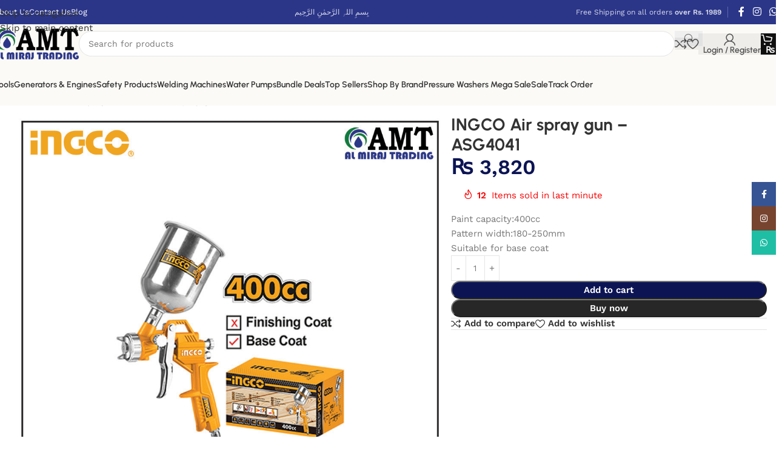

--- FILE ---
content_type: text/html; charset=UTF-8
request_url: https://almirajtrading.com.pk/product/air-spray-gun-asg4041/
body_size: 36205
content:
<!DOCTYPE html>
<html lang="en-US">
<head>
	<meta charset="UTF-8">
	<link rel="profile" href="https://gmpg.org/xfn/11">
	<link rel="pingback" href="https://almirajtrading.com.pk/xmlrpc.php">

	<meta name='robots' content='index, follow, max-image-preview:large, max-snippet:-1, max-video-preview:-1' />
<script>window._wca = window._wca || [];</script>

	<!-- This site is optimized with the Yoast SEO plugin v26.5 - https://yoast.com/wordpress/plugins/seo/ -->
	<title>INGCO Air spray gun - ASG4041</title>
<link data-rocket-preload as="style" data-wpr-hosted-gf-parameters="family=Work%20Sans%3A400%2C600%7CUrbanist%3A400%2C600%2C700%2C800%7CLato%3A400%2C700&display=swap" href="https://almirajtrading.com.pk/wp-content/cache/fonts/1/google-fonts/css/3/8/6/fc76fbfae5284999351359c4a90f0.css" rel="preload">
<link data-wpr-hosted-gf-parameters="family=Work%20Sans%3A400%2C600%7CUrbanist%3A400%2C600%2C700%2C800%7CLato%3A400%2C700&display=swap" href="https://almirajtrading.com.pk/wp-content/cache/fonts/1/google-fonts/css/3/8/6/fc76fbfae5284999351359c4a90f0.css" media="print" onload="this.media=&#039;all&#039;" rel="stylesheet">
<noscript data-wpr-hosted-gf-parameters=""><link rel="stylesheet" href="https://fonts.googleapis.com/css?family=Work%20Sans%3A400%2C600%7CUrbanist%3A400%2C600%2C700%2C800%7CLato%3A400%2C700&#038;display=swap"></noscript>
	<meta name="description" content="Standard nozzle:1.5mm Pattern width:180-250mm Paint capacity:400cc Suitable for base coat With Europe type connector, USA type connector, Nitto type connector and Italy type connector. Optional nozzle:1.2-1.8mm Operating pressure:3-4bar Air cons:4.2-7.1cfm(119-200l/min) Packed by color box - Paint capacity:400cc Pattern width:180-250mm Suitable for base coat" />
	<link rel="canonical" href="https://almirajtrading.com.pk/product/air-spray-gun-asg4041/" />
	<meta property="og:locale" content="en_US" />
	<meta property="og:type" content="article" />
	<meta property="og:title" content="INGCO Air spray gun - ASG4041" />
	<meta property="og:description" content="Standard nozzle:1.5mm Pattern width:180-250mm Paint capacity:400cc Suitable for base coat With Europe type connector, USA type connector, Nitto type connector and Italy type connector. Optional nozzle:1.2-1.8mm Operating pressure:3-4bar Air cons:4.2-7.1cfm(119-200l/min) Packed by color box - Paint capacity:400cc Pattern width:180-250mm Suitable for base coat" />
	<meta property="og:url" content="https://almirajtrading.com.pk/product/air-spray-gun-asg4041/" />
	<meta property="og:site_name" content="Al Miraj Trading" />
	<meta property="article:modified_time" content="2026-01-03T15:21:25+00:00" />
	<meta property="og:image" content="https://almirajtrading.com.pk/wp-content/uploads/2020/11/pic120.jpg" />
	<meta property="og:image:width" content="1003" />
	<meta property="og:image:height" content="1003" />
	<meta property="og:image:type" content="image/jpeg" />
	<meta name="twitter:card" content="summary_large_image" />
	<meta name="twitter:title" content="INGCO Air spray gun - ASG4041" />
	<script type="application/ld+json" class="yoast-schema-graph">{"@context":"https://schema.org","@graph":[{"@type":"WebPage","@id":"https://almirajtrading.com.pk/product/air-spray-gun-asg4041/","url":"https://almirajtrading.com.pk/product/air-spray-gun-asg4041/","name":"INGCO Air spray gun - ASG4041","isPartOf":{"@id":"https://almirajtrading.com.pk/#website"},"primaryImageOfPage":{"@id":"https://almirajtrading.com.pk/product/air-spray-gun-asg4041/#primaryimage"},"image":{"@id":"https://almirajtrading.com.pk/product/air-spray-gun-asg4041/#primaryimage"},"thumbnailUrl":"https://almirajtrading.com.pk/wp-content/uploads/2020/11/pic120.jpg","datePublished":"2020-11-12T08:22:42+00:00","dateModified":"2026-01-03T15:21:25+00:00","description":"Standard nozzle:1.5mm Pattern width:180-250mm Paint capacity:400cc Suitable for base coat With Europe type connector, USA type connector, Nitto type connector and Italy type connector. Optional nozzle:1.2-1.8mm Operating pressure:3-4bar Air cons:4.2-7.1cfm(119-200l/min) Packed by color box - Paint capacity:400cc Pattern width:180-250mm Suitable for base coat","breadcrumb":{"@id":"https://almirajtrading.com.pk/product/air-spray-gun-asg4041/#breadcrumb"},"inLanguage":"en-US","potentialAction":[{"@type":"ReadAction","target":["https://almirajtrading.com.pk/product/air-spray-gun-asg4041/"]}]},{"@type":"ImageObject","inLanguage":"en-US","@id":"https://almirajtrading.com.pk/product/air-spray-gun-asg4041/#primaryimage","url":"https://almirajtrading.com.pk/wp-content/uploads/2020/11/pic120.jpg","contentUrl":"https://almirajtrading.com.pk/wp-content/uploads/2020/11/pic120.jpg","width":1003,"height":1003,"caption":"Air spray gun - ASG4041"},{"@type":"BreadcrumbList","@id":"https://almirajtrading.com.pk/product/air-spray-gun-asg4041/#breadcrumb","itemListElement":[{"@type":"ListItem","position":1,"name":"Home","item":"https://almirajtrading.com.pk/"},{"@type":"ListItem","position":2,"name":"Shop","item":"https://almirajtrading.com.pk/shop/"},{"@type":"ListItem","position":3,"name":"INGCO Air spray gun &#8211; ASG4041"}]},{"@type":"WebSite","@id":"https://almirajtrading.com.pk/#website","url":"https://almirajtrading.com.pk/","name":"Al Miraj Trading","description":"We deal in all kinds of Water Pumps, Tools, Electric Motors &amp; other construction related equipment.","potentialAction":[{"@type":"SearchAction","target":{"@type":"EntryPoint","urlTemplate":"https://almirajtrading.com.pk/?s={search_term_string}"},"query-input":{"@type":"PropertyValueSpecification","valueRequired":true,"valueName":"search_term_string"}}],"inLanguage":"en-US"}]}</script>
	<!-- / Yoast SEO plugin. -->


<link rel='dns-prefetch' href='//www.googletagmanager.com' />
<link rel='dns-prefetch' href='//stats.wp.com' />
<link rel='dns-prefetch' href='//capi-automation.s3.us-east-2.amazonaws.com' />
<link rel='dns-prefetch' href='//fonts.googleapis.com' />
<link href='https://fonts.gstatic.com' crossorigin rel='preconnect' />
<link rel="alternate" type="application/rss+xml" title="Al Miraj Trading &raquo; Feed" href="https://almirajtrading.com.pk/feed/" />
<link rel="alternate" type="application/rss+xml" title="Al Miraj Trading &raquo; Comments Feed" href="https://almirajtrading.com.pk/comments/feed/" />
<link rel="alternate" type="application/rss+xml" title="Al Miraj Trading &raquo; INGCO Air spray gun &#8211; ASG4041 Comments Feed" href="https://almirajtrading.com.pk/product/air-spray-gun-asg4041/feed/" />
<link rel="alternate" title="oEmbed (JSON)" type="application/json+oembed" href="https://almirajtrading.com.pk/wp-json/oembed/1.0/embed?url=https%3A%2F%2Falmirajtrading.com.pk%2Fproduct%2Fair-spray-gun-asg4041%2F" />
<link rel="alternate" title="oEmbed (XML)" type="text/xml+oembed" href="https://almirajtrading.com.pk/wp-json/oembed/1.0/embed?url=https%3A%2F%2Falmirajtrading.com.pk%2Fproduct%2Fair-spray-gun-asg4041%2F&#038;format=xml" />
<style id='wp-img-auto-sizes-contain-inline-css' type='text/css'>
img:is([sizes=auto i],[sizes^="auto," i]){contain-intrinsic-size:3000px 1500px}
/*# sourceURL=wp-img-auto-sizes-contain-inline-css */
</style>
<link rel='stylesheet' id='wp-block-library-css' href='https://almirajtrading.com.pk/wp-includes/css/dist/block-library/style.min.css?ver=6.9' type='text/css' media='all' />
<link rel='stylesheet' id='mediaelement-css' href='https://almirajtrading.com.pk/wp-includes/js/mediaelement/mediaelementplayer-legacy.min.css?ver=4.2.17' type='text/css' media='all' />
<link rel='stylesheet' id='wp-mediaelement-css' href='https://almirajtrading.com.pk/wp-includes/js/mediaelement/wp-mediaelement.min.css?ver=6.9' type='text/css' media='all' />
<style id='jetpack-sharing-buttons-style-inline-css' type='text/css'>
.jetpack-sharing-buttons__services-list{display:flex;flex-direction:row;flex-wrap:wrap;gap:0;list-style-type:none;margin:5px;padding:0}.jetpack-sharing-buttons__services-list.has-small-icon-size{font-size:12px}.jetpack-sharing-buttons__services-list.has-normal-icon-size{font-size:16px}.jetpack-sharing-buttons__services-list.has-large-icon-size{font-size:24px}.jetpack-sharing-buttons__services-list.has-huge-icon-size{font-size:36px}@media print{.jetpack-sharing-buttons__services-list{display:none!important}}.editor-styles-wrapper .wp-block-jetpack-sharing-buttons{gap:0;padding-inline-start:0}ul.jetpack-sharing-buttons__services-list.has-background{padding:1.25em 2.375em}
/*# sourceURL=https://almirajtrading.com.pk/wp-content/plugins/jetpack/_inc/blocks/sharing-buttons/view.css */
</style>
<link data-minify="1" rel='stylesheet' id='yith-wcbr-css' href='https://almirajtrading.com.pk/wp-content/cache/min/1/wp-content/plugins/yith-woocommerce-brands-add-on-premium/assets/css/yith-wcbr.css?ver=1768988829' type='text/css' media='all' />
<link data-minify="1" rel='stylesheet' id='jquery-swiper-css' href='https://almirajtrading.com.pk/wp-content/cache/min/1/wp-content/plugins/yith-woocommerce-brands-add-on-premium/assets/css/swiper.css?ver=1768988829' type='text/css' media='all' />
<link data-minify="1" rel='stylesheet' id='yith-wcbr-shortcode-css' href='https://almirajtrading.com.pk/wp-content/cache/min/1/wp-content/plugins/yith-woocommerce-brands-add-on-premium/assets/css/yith-wcbr-shortcode.css?ver=1768988829' type='text/css' media='all' />
<style id='global-styles-inline-css' type='text/css'>
:root{--wp--preset--aspect-ratio--square: 1;--wp--preset--aspect-ratio--4-3: 4/3;--wp--preset--aspect-ratio--3-4: 3/4;--wp--preset--aspect-ratio--3-2: 3/2;--wp--preset--aspect-ratio--2-3: 2/3;--wp--preset--aspect-ratio--16-9: 16/9;--wp--preset--aspect-ratio--9-16: 9/16;--wp--preset--color--black: #000000;--wp--preset--color--cyan-bluish-gray: #abb8c3;--wp--preset--color--white: #ffffff;--wp--preset--color--pale-pink: #f78da7;--wp--preset--color--vivid-red: #cf2e2e;--wp--preset--color--luminous-vivid-orange: #ff6900;--wp--preset--color--luminous-vivid-amber: #fcb900;--wp--preset--color--light-green-cyan: #7bdcb5;--wp--preset--color--vivid-green-cyan: #00d084;--wp--preset--color--pale-cyan-blue: #8ed1fc;--wp--preset--color--vivid-cyan-blue: #0693e3;--wp--preset--color--vivid-purple: #9b51e0;--wp--preset--gradient--vivid-cyan-blue-to-vivid-purple: linear-gradient(135deg,rgb(6,147,227) 0%,rgb(155,81,224) 100%);--wp--preset--gradient--light-green-cyan-to-vivid-green-cyan: linear-gradient(135deg,rgb(122,220,180) 0%,rgb(0,208,130) 100%);--wp--preset--gradient--luminous-vivid-amber-to-luminous-vivid-orange: linear-gradient(135deg,rgb(252,185,0) 0%,rgb(255,105,0) 100%);--wp--preset--gradient--luminous-vivid-orange-to-vivid-red: linear-gradient(135deg,rgb(255,105,0) 0%,rgb(207,46,46) 100%);--wp--preset--gradient--very-light-gray-to-cyan-bluish-gray: linear-gradient(135deg,rgb(238,238,238) 0%,rgb(169,184,195) 100%);--wp--preset--gradient--cool-to-warm-spectrum: linear-gradient(135deg,rgb(74,234,220) 0%,rgb(151,120,209) 20%,rgb(207,42,186) 40%,rgb(238,44,130) 60%,rgb(251,105,98) 80%,rgb(254,248,76) 100%);--wp--preset--gradient--blush-light-purple: linear-gradient(135deg,rgb(255,206,236) 0%,rgb(152,150,240) 100%);--wp--preset--gradient--blush-bordeaux: linear-gradient(135deg,rgb(254,205,165) 0%,rgb(254,45,45) 50%,rgb(107,0,62) 100%);--wp--preset--gradient--luminous-dusk: linear-gradient(135deg,rgb(255,203,112) 0%,rgb(199,81,192) 50%,rgb(65,88,208) 100%);--wp--preset--gradient--pale-ocean: linear-gradient(135deg,rgb(255,245,203) 0%,rgb(182,227,212) 50%,rgb(51,167,181) 100%);--wp--preset--gradient--electric-grass: linear-gradient(135deg,rgb(202,248,128) 0%,rgb(113,206,126) 100%);--wp--preset--gradient--midnight: linear-gradient(135deg,rgb(2,3,129) 0%,rgb(40,116,252) 100%);--wp--preset--font-size--small: 13px;--wp--preset--font-size--medium: 20px;--wp--preset--font-size--large: 36px;--wp--preset--font-size--x-large: 42px;--wp--preset--spacing--20: 0.44rem;--wp--preset--spacing--30: 0.67rem;--wp--preset--spacing--40: 1rem;--wp--preset--spacing--50: 1.5rem;--wp--preset--spacing--60: 2.25rem;--wp--preset--spacing--70: 3.38rem;--wp--preset--spacing--80: 5.06rem;--wp--preset--shadow--natural: 6px 6px 9px rgba(0, 0, 0, 0.2);--wp--preset--shadow--deep: 12px 12px 50px rgba(0, 0, 0, 0.4);--wp--preset--shadow--sharp: 6px 6px 0px rgba(0, 0, 0, 0.2);--wp--preset--shadow--outlined: 6px 6px 0px -3px rgb(255, 255, 255), 6px 6px rgb(0, 0, 0);--wp--preset--shadow--crisp: 6px 6px 0px rgb(0, 0, 0);}:where(body) { margin: 0; }.wp-site-blocks > .alignleft { float: left; margin-right: 2em; }.wp-site-blocks > .alignright { float: right; margin-left: 2em; }.wp-site-blocks > .aligncenter { justify-content: center; margin-left: auto; margin-right: auto; }:where(.is-layout-flex){gap: 0.5em;}:where(.is-layout-grid){gap: 0.5em;}.is-layout-flow > .alignleft{float: left;margin-inline-start: 0;margin-inline-end: 2em;}.is-layout-flow > .alignright{float: right;margin-inline-start: 2em;margin-inline-end: 0;}.is-layout-flow > .aligncenter{margin-left: auto !important;margin-right: auto !important;}.is-layout-constrained > .alignleft{float: left;margin-inline-start: 0;margin-inline-end: 2em;}.is-layout-constrained > .alignright{float: right;margin-inline-start: 2em;margin-inline-end: 0;}.is-layout-constrained > .aligncenter{margin-left: auto !important;margin-right: auto !important;}.is-layout-constrained > :where(:not(.alignleft):not(.alignright):not(.alignfull)){margin-left: auto !important;margin-right: auto !important;}body .is-layout-flex{display: flex;}.is-layout-flex{flex-wrap: wrap;align-items: center;}.is-layout-flex > :is(*, div){margin: 0;}body .is-layout-grid{display: grid;}.is-layout-grid > :is(*, div){margin: 0;}body{padding-top: 0px;padding-right: 0px;padding-bottom: 0px;padding-left: 0px;}a:where(:not(.wp-element-button)){text-decoration: none;}:root :where(.wp-element-button, .wp-block-button__link){background-color: #32373c;border-width: 0;color: #fff;font-family: inherit;font-size: inherit;font-style: inherit;font-weight: inherit;letter-spacing: inherit;line-height: inherit;padding-top: calc(0.667em + 2px);padding-right: calc(1.333em + 2px);padding-bottom: calc(0.667em + 2px);padding-left: calc(1.333em + 2px);text-decoration: none;text-transform: inherit;}.has-black-color{color: var(--wp--preset--color--black) !important;}.has-cyan-bluish-gray-color{color: var(--wp--preset--color--cyan-bluish-gray) !important;}.has-white-color{color: var(--wp--preset--color--white) !important;}.has-pale-pink-color{color: var(--wp--preset--color--pale-pink) !important;}.has-vivid-red-color{color: var(--wp--preset--color--vivid-red) !important;}.has-luminous-vivid-orange-color{color: var(--wp--preset--color--luminous-vivid-orange) !important;}.has-luminous-vivid-amber-color{color: var(--wp--preset--color--luminous-vivid-amber) !important;}.has-light-green-cyan-color{color: var(--wp--preset--color--light-green-cyan) !important;}.has-vivid-green-cyan-color{color: var(--wp--preset--color--vivid-green-cyan) !important;}.has-pale-cyan-blue-color{color: var(--wp--preset--color--pale-cyan-blue) !important;}.has-vivid-cyan-blue-color{color: var(--wp--preset--color--vivid-cyan-blue) !important;}.has-vivid-purple-color{color: var(--wp--preset--color--vivid-purple) !important;}.has-black-background-color{background-color: var(--wp--preset--color--black) !important;}.has-cyan-bluish-gray-background-color{background-color: var(--wp--preset--color--cyan-bluish-gray) !important;}.has-white-background-color{background-color: var(--wp--preset--color--white) !important;}.has-pale-pink-background-color{background-color: var(--wp--preset--color--pale-pink) !important;}.has-vivid-red-background-color{background-color: var(--wp--preset--color--vivid-red) !important;}.has-luminous-vivid-orange-background-color{background-color: var(--wp--preset--color--luminous-vivid-orange) !important;}.has-luminous-vivid-amber-background-color{background-color: var(--wp--preset--color--luminous-vivid-amber) !important;}.has-light-green-cyan-background-color{background-color: var(--wp--preset--color--light-green-cyan) !important;}.has-vivid-green-cyan-background-color{background-color: var(--wp--preset--color--vivid-green-cyan) !important;}.has-pale-cyan-blue-background-color{background-color: var(--wp--preset--color--pale-cyan-blue) !important;}.has-vivid-cyan-blue-background-color{background-color: var(--wp--preset--color--vivid-cyan-blue) !important;}.has-vivid-purple-background-color{background-color: var(--wp--preset--color--vivid-purple) !important;}.has-black-border-color{border-color: var(--wp--preset--color--black) !important;}.has-cyan-bluish-gray-border-color{border-color: var(--wp--preset--color--cyan-bluish-gray) !important;}.has-white-border-color{border-color: var(--wp--preset--color--white) !important;}.has-pale-pink-border-color{border-color: var(--wp--preset--color--pale-pink) !important;}.has-vivid-red-border-color{border-color: var(--wp--preset--color--vivid-red) !important;}.has-luminous-vivid-orange-border-color{border-color: var(--wp--preset--color--luminous-vivid-orange) !important;}.has-luminous-vivid-amber-border-color{border-color: var(--wp--preset--color--luminous-vivid-amber) !important;}.has-light-green-cyan-border-color{border-color: var(--wp--preset--color--light-green-cyan) !important;}.has-vivid-green-cyan-border-color{border-color: var(--wp--preset--color--vivid-green-cyan) !important;}.has-pale-cyan-blue-border-color{border-color: var(--wp--preset--color--pale-cyan-blue) !important;}.has-vivid-cyan-blue-border-color{border-color: var(--wp--preset--color--vivid-cyan-blue) !important;}.has-vivid-purple-border-color{border-color: var(--wp--preset--color--vivid-purple) !important;}.has-vivid-cyan-blue-to-vivid-purple-gradient-background{background: var(--wp--preset--gradient--vivid-cyan-blue-to-vivid-purple) !important;}.has-light-green-cyan-to-vivid-green-cyan-gradient-background{background: var(--wp--preset--gradient--light-green-cyan-to-vivid-green-cyan) !important;}.has-luminous-vivid-amber-to-luminous-vivid-orange-gradient-background{background: var(--wp--preset--gradient--luminous-vivid-amber-to-luminous-vivid-orange) !important;}.has-luminous-vivid-orange-to-vivid-red-gradient-background{background: var(--wp--preset--gradient--luminous-vivid-orange-to-vivid-red) !important;}.has-very-light-gray-to-cyan-bluish-gray-gradient-background{background: var(--wp--preset--gradient--very-light-gray-to-cyan-bluish-gray) !important;}.has-cool-to-warm-spectrum-gradient-background{background: var(--wp--preset--gradient--cool-to-warm-spectrum) !important;}.has-blush-light-purple-gradient-background{background: var(--wp--preset--gradient--blush-light-purple) !important;}.has-blush-bordeaux-gradient-background{background: var(--wp--preset--gradient--blush-bordeaux) !important;}.has-luminous-dusk-gradient-background{background: var(--wp--preset--gradient--luminous-dusk) !important;}.has-pale-ocean-gradient-background{background: var(--wp--preset--gradient--pale-ocean) !important;}.has-electric-grass-gradient-background{background: var(--wp--preset--gradient--electric-grass) !important;}.has-midnight-gradient-background{background: var(--wp--preset--gradient--midnight) !important;}.has-small-font-size{font-size: var(--wp--preset--font-size--small) !important;}.has-medium-font-size{font-size: var(--wp--preset--font-size--medium) !important;}.has-large-font-size{font-size: var(--wp--preset--font-size--large) !important;}.has-x-large-font-size{font-size: var(--wp--preset--font-size--x-large) !important;}
:where(.wp-block-post-template.is-layout-flex){gap: 1.25em;}:where(.wp-block-post-template.is-layout-grid){gap: 1.25em;}
:where(.wp-block-term-template.is-layout-flex){gap: 1.25em;}:where(.wp-block-term-template.is-layout-grid){gap: 1.25em;}
:where(.wp-block-columns.is-layout-flex){gap: 2em;}:where(.wp-block-columns.is-layout-grid){gap: 2em;}
:root :where(.wp-block-pullquote){font-size: 1.5em;line-height: 1.6;}
/*# sourceURL=global-styles-inline-css */
</style>
<link data-minify="1" rel='stylesheet' id='famisp-frontend-css' href='https://almirajtrading.com.pk/wp-content/cache/min/1/wp-content/plugins/devsol-sales-popup/assets/css/frontend.css?ver=1768988829' type='text/css' media='all' />
<link data-minify="1" rel='stylesheet' id='formcraft-common-css' href='https://almirajtrading.com.pk/wp-content/cache/min/1/wp-content/plugins/formcraft3/dist/formcraft-common.css?ver=1768988829' type='text/css' media='all' />
<link data-minify="1" rel='stylesheet' id='formcraft-form-css' href='https://almirajtrading.com.pk/wp-content/cache/min/1/wp-content/plugins/formcraft3/dist/form.css?ver=1768988829' type='text/css' media='all' />
<link rel='stylesheet' id='woo-coupon-url-css' href='https://almirajtrading.com.pk/wp-content/plugins/woo-coupon-url/public/css/woo-coupon-url-public.css?ver=1.0.0' type='text/css' media='all' />
<style id='woocommerce-inline-inline-css' type='text/css'>
.woocommerce form .form-row .required { visibility: visible; }
/*# sourceURL=woocommerce-inline-inline-css */
</style>
<link data-minify="1" rel='stylesheet' id='select2-css' href='https://almirajtrading.com.pk/wp-content/cache/min/1/wp-content/plugins/woocommerce/assets/css/select2.css?ver=1768988829' type='text/css' media='all' />
<link rel='stylesheet' id='elementor-frontend-css' href='https://almirajtrading.com.pk/wp-content/uploads/elementor/css/custom-frontend.min.css?ver=1768897614' type='text/css' media='all' />
<link data-minify="1" rel='stylesheet' id='elementor-post-25210-css' href='https://almirajtrading.com.pk/wp-content/cache/min/1/wp-content/uploads/elementor/css/post-25210.css?ver=1768988829' type='text/css' media='all' />
<link rel='stylesheet' id='wd-style-base-css' href='https://almirajtrading.com.pk/wp-content/themes/woodmart/css/parts/base.min.css?ver=8.3.7' type='text/css' media='all' />
<link rel='stylesheet' id='wd-helpers-wpb-elem-css' href='https://almirajtrading.com.pk/wp-content/themes/woodmart/css/parts/helpers-wpb-elem.min.css?ver=8.3.7' type='text/css' media='all' />
<link rel='stylesheet' id='wd-elementor-base-css' href='https://almirajtrading.com.pk/wp-content/themes/woodmart/css/parts/int-elem-base.min.css?ver=8.3.7' type='text/css' media='all' />
<link rel='stylesheet' id='wd-woocommerce-base-css' href='https://almirajtrading.com.pk/wp-content/themes/woodmart/css/parts/woocommerce-base.min.css?ver=8.3.7' type='text/css' media='all' />
<link rel='stylesheet' id='wd-mod-star-rating-css' href='https://almirajtrading.com.pk/wp-content/themes/woodmart/css/parts/mod-star-rating.min.css?ver=8.3.7' type='text/css' media='all' />
<link rel='stylesheet' id='wd-woocommerce-block-notices-css' href='https://almirajtrading.com.pk/wp-content/themes/woodmart/css/parts/woo-mod-block-notices.min.css?ver=8.3.7' type='text/css' media='all' />
<link rel='stylesheet' id='wd-woo-mod-quantity-css' href='https://almirajtrading.com.pk/wp-content/themes/woodmart/css/parts/woo-mod-quantity.min.css?ver=8.3.7' type='text/css' media='all' />
<link rel='stylesheet' id='wd-woo-opt-free-progress-bar-css' href='https://almirajtrading.com.pk/wp-content/themes/woodmart/css/parts/woo-opt-free-progress-bar.min.css?ver=8.3.7' type='text/css' media='all' />
<link rel='stylesheet' id='wd-woo-mod-progress-bar-css' href='https://almirajtrading.com.pk/wp-content/themes/woodmart/css/parts/woo-mod-progress-bar.min.css?ver=8.3.7' type='text/css' media='all' />
<link rel='stylesheet' id='wd-woo-single-prod-el-base-css' href='https://almirajtrading.com.pk/wp-content/themes/woodmart/css/parts/woo-single-prod-el-base.min.css?ver=8.3.7' type='text/css' media='all' />
<link rel='stylesheet' id='wd-woo-mod-stock-status-css' href='https://almirajtrading.com.pk/wp-content/themes/woodmart/css/parts/woo-mod-stock-status.min.css?ver=8.3.7' type='text/css' media='all' />
<link rel='stylesheet' id='wd-woo-mod-shop-attributes-css' href='https://almirajtrading.com.pk/wp-content/themes/woodmart/css/parts/woo-mod-shop-attributes.min.css?ver=8.3.7' type='text/css' media='all' />
<link rel='stylesheet' id='wd-wp-blocks-css' href='https://almirajtrading.com.pk/wp-content/themes/woodmart/css/parts/wp-blocks.min.css?ver=8.3.7' type='text/css' media='all' />
<link rel='stylesheet' id='wd-header-base-css' href='https://almirajtrading.com.pk/wp-content/themes/woodmart/css/parts/header-base.min.css?ver=8.3.7' type='text/css' media='all' />
<link rel='stylesheet' id='wd-mod-tools-css' href='https://almirajtrading.com.pk/wp-content/themes/woodmart/css/parts/mod-tools.min.css?ver=8.3.7' type='text/css' media='all' />
<link rel='stylesheet' id='wd-header-elements-base-css' href='https://almirajtrading.com.pk/wp-content/themes/woodmart/css/parts/header-el-base.min.css?ver=8.3.7' type='text/css' media='all' />
<link rel='stylesheet' id='wd-social-icons-css' href='https://almirajtrading.com.pk/wp-content/themes/woodmart/css/parts/el-social-icons.min.css?ver=8.3.7' type='text/css' media='all' />
<link rel='stylesheet' id='wd-header-search-css' href='https://almirajtrading.com.pk/wp-content/themes/woodmart/css/parts/header-el-search.min.css?ver=8.3.7' type='text/css' media='all' />
<link rel='stylesheet' id='wd-header-search-form-css' href='https://almirajtrading.com.pk/wp-content/themes/woodmart/css/parts/header-el-search-form.min.css?ver=8.3.7' type='text/css' media='all' />
<link rel='stylesheet' id='wd-wd-search-form-css' href='https://almirajtrading.com.pk/wp-content/themes/woodmart/css/parts/wd-search-form.min.css?ver=8.3.7' type='text/css' media='all' />
<link rel='stylesheet' id='wd-wd-search-results-css' href='https://almirajtrading.com.pk/wp-content/themes/woodmart/css/parts/wd-search-results.min.css?ver=8.3.7' type='text/css' media='all' />
<link rel='stylesheet' id='wd-wd-search-dropdown-css' href='https://almirajtrading.com.pk/wp-content/themes/woodmart/css/parts/wd-search-dropdown.min.css?ver=8.3.7' type='text/css' media='all' />
<link rel='stylesheet' id='wd-woo-mod-login-form-css' href='https://almirajtrading.com.pk/wp-content/themes/woodmart/css/parts/woo-mod-login-form.min.css?ver=8.3.7' type='text/css' media='all' />
<link rel='stylesheet' id='wd-header-my-account-css' href='https://almirajtrading.com.pk/wp-content/themes/woodmart/css/parts/header-el-my-account.min.css?ver=8.3.7' type='text/css' media='all' />
<link rel='stylesheet' id='wd-header-cart-side-css' href='https://almirajtrading.com.pk/wp-content/themes/woodmart/css/parts/header-el-cart-side.min.css?ver=8.3.7' type='text/css' media='all' />
<link rel='stylesheet' id='wd-header-cart-css' href='https://almirajtrading.com.pk/wp-content/themes/woodmart/css/parts/header-el-cart.min.css?ver=8.3.7' type='text/css' media='all' />
<link rel='stylesheet' id='wd-widget-shopping-cart-css' href='https://almirajtrading.com.pk/wp-content/themes/woodmart/css/parts/woo-widget-shopping-cart.min.css?ver=8.3.7' type='text/css' media='all' />
<link rel='stylesheet' id='wd-widget-product-list-css' href='https://almirajtrading.com.pk/wp-content/themes/woodmart/css/parts/woo-widget-product-list.min.css?ver=8.3.7' type='text/css' media='all' />
<link rel='stylesheet' id='wd-header-mobile-nav-dropdown-css' href='https://almirajtrading.com.pk/wp-content/themes/woodmart/css/parts/header-el-mobile-nav-dropdown.min.css?ver=8.3.7' type='text/css' media='all' />
<link rel='stylesheet' id='wd-mod-tools-design-8-css' href='https://almirajtrading.com.pk/wp-content/themes/woodmart/css/parts/mod-tools-design-8.min.css?ver=8.3.7' type='text/css' media='all' />
<link rel='stylesheet' id='wd-woo-single-prod-builder-css' href='https://almirajtrading.com.pk/wp-content/themes/woodmart/css/parts/woo-single-prod-builder.min.css?ver=8.3.7' type='text/css' media='all' />
<link rel='stylesheet' id='wd-woo-el-breadcrumbs-builder-css' href='https://almirajtrading.com.pk/wp-content/themes/woodmart/css/parts/woo-el-breadcrumbs-builder.min.css?ver=8.3.7' type='text/css' media='all' />
<link rel='stylesheet' id='wd-woo-single-prod-el-navigation-css' href='https://almirajtrading.com.pk/wp-content/themes/woodmart/css/parts/woo-single-prod-el-navigation.min.css?ver=8.3.7' type='text/css' media='all' />
<link rel='stylesheet' id='wd-photoswipe-css' href='https://almirajtrading.com.pk/wp-content/themes/woodmart/css/parts/lib-photoswipe.min.css?ver=8.3.7' type='text/css' media='all' />
<link rel='stylesheet' id='wd-woo-single-prod-el-gallery-css' href='https://almirajtrading.com.pk/wp-content/themes/woodmart/css/parts/woo-single-prod-el-gallery.min.css?ver=8.3.7' type='text/css' media='all' />
<link rel='stylesheet' id='wd-swiper-css' href='https://almirajtrading.com.pk/wp-content/themes/woodmart/css/parts/lib-swiper.min.css?ver=8.3.7' type='text/css' media='all' />
<link rel='stylesheet' id='wd-swiper-arrows-css' href='https://almirajtrading.com.pk/wp-content/themes/woodmart/css/parts/lib-swiper-arrows.min.css?ver=8.3.7' type='text/css' media='all' />
<link rel='stylesheet' id='wd-woo-mod-product-info-css' href='https://almirajtrading.com.pk/wp-content/themes/woodmart/css/parts/woo-mod-product-info.min.css?ver=8.3.7' type='text/css' media='all' />
<link rel='stylesheet' id='wd-woo-opt-sold-count-css' href='https://almirajtrading.com.pk/wp-content/themes/woodmart/css/parts/woo-opt-sold-count.min.css?ver=8.3.7' type='text/css' media='all' />
<link rel='stylesheet' id='wd-mod-animations-keyframes-css' href='https://almirajtrading.com.pk/wp-content/themes/woodmart/css/parts/mod-animations-keyframes.min.css?ver=8.3.7' type='text/css' media='all' />
<link rel='stylesheet' id='wd-woo-opt-visits-count-css' href='https://almirajtrading.com.pk/wp-content/themes/woodmart/css/parts/woo-opt-visits-count.min.css?ver=8.3.7' type='text/css' media='all' />
<link rel='stylesheet' id='wd-section-title-css' href='https://almirajtrading.com.pk/wp-content/themes/woodmart/css/parts/el-section-title.min.css?ver=8.3.7' type='text/css' media='all' />
<link rel='stylesheet' id='wd-woo-single-prod-opt-rating-summary-css' href='https://almirajtrading.com.pk/wp-content/themes/woodmart/css/parts/woo-single-prod-opt-rating-summary.min.css?ver=8.3.7' type='text/css' media='all' />
<link rel='stylesheet' id='wd-woo-single-prod-el-reviews-css' href='https://almirajtrading.com.pk/wp-content/themes/woodmart/css/parts/woo-single-prod-el-reviews.min.css?ver=8.3.7' type='text/css' media='all' />
<link rel='stylesheet' id='wd-woo-single-prod-el-reviews-style-2-css' href='https://almirajtrading.com.pk/wp-content/themes/woodmart/css/parts/woo-single-prod-el-reviews-style-2.min.css?ver=8.3.7' type='text/css' media='all' />
<link rel='stylesheet' id='wd-post-types-mod-comments-css' href='https://almirajtrading.com.pk/wp-content/themes/woodmart/css/parts/post-types-mod-comments.min.css?ver=8.3.7' type='text/css' media='all' />
<link rel='stylesheet' id='wd-product-loop-css' href='https://almirajtrading.com.pk/wp-content/themes/woodmart/css/parts/woo-product-loop.min.css?ver=8.3.7' type='text/css' media='all' />
<link rel='stylesheet' id='wd-product-loop-buttons-on-hover-css' href='https://almirajtrading.com.pk/wp-content/themes/woodmart/css/parts/woo-product-loop-buttons-on-hover.min.css?ver=8.3.7' type='text/css' media='all' />
<link rel='stylesheet' id='wd-woo-mod-add-btn-replace-css' href='https://almirajtrading.com.pk/wp-content/themes/woodmart/css/parts/woo-mod-add-btn-replace.min.css?ver=8.3.7' type='text/css' media='all' />
<link rel='stylesheet' id='wd-woo-mod-swatches-base-css' href='https://almirajtrading.com.pk/wp-content/themes/woodmart/css/parts/woo-mod-swatches-base.min.css?ver=8.3.7' type='text/css' media='all' />
<link rel='stylesheet' id='wd-woo-opt-products-bg-css' href='https://almirajtrading.com.pk/wp-content/themes/woodmart/css/parts/woo-opt-products-bg.min.css?ver=8.3.7' type='text/css' media='all' />
<link rel='stylesheet' id='wd-woo-opt-stretch-cont-css' href='https://almirajtrading.com.pk/wp-content/themes/woodmart/css/parts/woo-opt-stretch-cont.min.css?ver=8.3.7' type='text/css' media='all' />
<link rel='stylesheet' id='wd-mfp-popup-css' href='https://almirajtrading.com.pk/wp-content/themes/woodmart/css/parts/lib-magnific-popup.min.css?ver=8.3.7' type='text/css' media='all' />
<link rel='stylesheet' id='wd-mod-animations-transform-css' href='https://almirajtrading.com.pk/wp-content/themes/woodmart/css/parts/mod-animations-transform.min.css?ver=8.3.7' type='text/css' media='all' />
<link rel='stylesheet' id='wd-mod-transform-css' href='https://almirajtrading.com.pk/wp-content/themes/woodmart/css/parts/mod-transform.min.css?ver=8.3.7' type='text/css' media='all' />
<link rel='stylesheet' id='wd-text-block-css' href='https://almirajtrading.com.pk/wp-content/themes/woodmart/css/parts/el-text-block.min.css?ver=8.3.7' type='text/css' media='all' />
<link rel='stylesheet' id='wd-button-css' href='https://almirajtrading.com.pk/wp-content/themes/woodmart/css/parts/el-button.min.css?ver=8.3.7' type='text/css' media='all' />
<link rel='stylesheet' id='wd-widget-collapse-css' href='https://almirajtrading.com.pk/wp-content/themes/woodmart/css/parts/opt-widget-collapse.min.css?ver=8.3.7' type='text/css' media='all' />
<link rel='stylesheet' id='wd-footer-base-css' href='https://almirajtrading.com.pk/wp-content/themes/woodmart/css/parts/footer-base.min.css?ver=8.3.7' type='text/css' media='all' />
<link rel='stylesheet' id='wd-list-css' href='https://almirajtrading.com.pk/wp-content/themes/woodmart/css/parts/el-list.min.css?ver=8.3.7' type='text/css' media='all' />
<link rel='stylesheet' id='wd-el-list-css' href='https://almirajtrading.com.pk/wp-content/themes/woodmart/css/parts/el-list-wpb-elem.min.css?ver=8.3.7' type='text/css' media='all' />
<link rel='stylesheet' id='wd-social-icons-styles-css' href='https://almirajtrading.com.pk/wp-content/themes/woodmart/css/parts/el-social-styles.min.css?ver=8.3.7' type='text/css' media='all' />
<link rel='stylesheet' id='wd-mod-nav-vertical-css' href='https://almirajtrading.com.pk/wp-content/themes/woodmart/css/parts/mod-nav-vertical.min.css?ver=8.3.7' type='text/css' media='all' />
<link rel='stylesheet' id='wd-mod-nav-vertical-design-default-css' href='https://almirajtrading.com.pk/wp-content/themes/woodmart/css/parts/mod-nav-vertical-design-default.min.css?ver=8.3.7' type='text/css' media='all' />
<link rel='stylesheet' id='wd-el-menu-css' href='https://almirajtrading.com.pk/wp-content/themes/woodmart/css/parts/el-menu.min.css?ver=8.3.7' type='text/css' media='all' />
<link rel='stylesheet' id='wd-el-menu-wpb-elem-css' href='https://almirajtrading.com.pk/wp-content/themes/woodmart/css/parts/el-menu-wpb-elem.min.css?ver=8.3.7' type='text/css' media='all' />
<link rel='stylesheet' id='wd-scroll-top-css' href='https://almirajtrading.com.pk/wp-content/themes/woodmart/css/parts/opt-scrolltotop.min.css?ver=8.3.7' type='text/css' media='all' />
<link rel='stylesheet' id='wd-header-my-account-sidebar-css' href='https://almirajtrading.com.pk/wp-content/themes/woodmart/css/parts/header-el-my-account-sidebar.min.css?ver=8.3.7' type='text/css' media='all' />
<link rel='stylesheet' id='wd-sticky-social-buttons-css' href='https://almirajtrading.com.pk/wp-content/themes/woodmart/css/parts/opt-sticky-social.min.css?ver=8.3.7' type='text/css' media='all' />
<link rel='stylesheet' id='wd-bottom-toolbar-css' href='https://almirajtrading.com.pk/wp-content/themes/woodmart/css/parts/opt-bottom-toolbar.min.css?ver=8.3.7' type='text/css' media='all' />
<link data-minify="1" rel='stylesheet' id='xts-style-header_937146-css' href='https://almirajtrading.com.pk/wp-content/cache/min/1/wp-content/uploads/2026/01/xts-header_937146-1768436933.css?ver=1768988829' type='text/css' media='all' />
<link data-minify="1" rel='stylesheet' id='xts-style-theme_settings_default-css' href='https://almirajtrading.com.pk/wp-content/cache/min/1/wp-content/uploads/2026/01/xts-theme_settings_default-1768810854.css?ver=1768988829' type='text/css' media='all' />

<link data-minify="1" rel='stylesheet' id='elementor-gf-local-roboto-css' href='https://almirajtrading.com.pk/wp-content/cache/min/1/wp-content/uploads/elementor/google-fonts/css/roboto.css?ver=1768988829' type='text/css' media='all' />
<link data-minify="1" rel='stylesheet' id='elementor-gf-local-robotoslab-css' href='https://almirajtrading.com.pk/wp-content/cache/min/1/wp-content/uploads/elementor/google-fonts/css/robotoslab.css?ver=1768988829' type='text/css' media='all' />
<script type="text/javascript" id="woocommerce-google-analytics-integration-gtag-js-after">
/* <![CDATA[ */
/* Google Analytics for WooCommerce (gtag.js) */
					window.dataLayer = window.dataLayer || [];
					function gtag(){dataLayer.push(arguments);}
					// Set up default consent state.
					for ( const mode of [{"analytics_storage":"denied","ad_storage":"denied","ad_user_data":"denied","ad_personalization":"denied","region":["AT","BE","BG","HR","CY","CZ","DK","EE","FI","FR","DE","GR","HU","IS","IE","IT","LV","LI","LT","LU","MT","NL","NO","PL","PT","RO","SK","SI","ES","SE","GB","CH"]}] || [] ) {
						gtag( "consent", "default", { "wait_for_update": 500, ...mode } );
					}
					gtag("js", new Date());
					gtag("set", "developer_id.dOGY3NW", true);
					gtag("config", "G-QL2VVMB94H", {"track_404":true,"allow_google_signals":true,"logged_in":false,"linker":{"domains":[],"allow_incoming":false},"custom_map":{"dimension1":"logged_in"}});
//# sourceURL=woocommerce-google-analytics-integration-gtag-js-after
/* ]]> */
</script>
<script type="text/javascript" src="https://almirajtrading.com.pk/wp-includes/js/jquery/jquery.min.js?ver=3.7.1" id="jquery-core-js" data-rocket-defer defer></script>
<script type="text/javascript" src="https://almirajtrading.com.pk/wp-includes/js/jquery/jquery-migrate.min.js?ver=3.4.1" id="jquery-migrate-js" data-rocket-defer defer></script>
<script type="text/javascript" src="https://almirajtrading.com.pk/wp-content/plugins/woocommerce/assets/js/jquery-blockui/jquery.blockUI.min.js?ver=2.7.0-wc.10.3.7" id="wc-jquery-blockui-js" data-wp-strategy="defer" data-rocket-defer defer></script>
<script type="text/javascript" id="famisp-frontend-js-extra">
/* <![CDATA[ */
var famisp = {"ajaxurl":"https://almirajtrading.com.pk/wp-admin/admin-ajax.php","security":"cd7581a98d","sales_popup_data":{"famisp_enable_sales_popup":"yes","famisp_disable_sales_popup_mobile":"no","famisp_popup_text":"Someone in {address} purchased {product_name} About {purchased_time} {time_unit} ago","famisp_min_time":"5000","famisp_max_time":"4000","famisp_products":[{"product_name":"INGCO Aspirator blower - AB8008","price_html":"\u003Cspan class=\"woocommerce-Price-amount amount\"\u003E\u003Cbdi\u003E\u003Cspan class=\"woocommerce-Price-currencySymbol\"\u003E&#8360;\u003C/span\u003E&nbsp;13,500\u003C/bdi\u003E\u003C/span\u003E","url":"https://almirajtrading.com.pk/product/aspirator-blower-ab8008/","img":{"url":"https://almirajtrading.com.pk/wp-content/uploads/2020/11/pic7-100x100.jpg","width":100,"height":100}},{"product_name":"INGCO High pressure washer - HPWR12008","price_html":"\u003Cspan class=\"woocommerce-Price-amount amount\"\u003E\u003Cbdi\u003E\u003Cspan class=\"woocommerce-Price-currencySymbol\"\u003E&#8360;\u003C/span\u003E&nbsp;15,999\u003C/bdi\u003E\u003C/span\u003E","url":"https://almirajtrading.com.pk/product/high-pressure-washer-hpwr12008/","img":{"url":"https://almirajtrading.com.pk/wp-content/uploads/2020/11/hpwr12008-100x100.jpg","width":100,"height":100}},{"product_name":"INGCO Spray gun - SPG3508","price_html":"\u003Cspan class=\"woocommerce-Price-amount amount\"\u003E\u003Cbdi\u003E\u003Cspan class=\"woocommerce-Price-currencySymbol\"\u003E&#8360;\u003C/span\u003E&nbsp;7,300\u003C/bdi\u003E\u003C/span\u003E","url":"https://almirajtrading.com.pk/product/spray-gun-spg3508/","img":{"url":"https://almirajtrading.com.pk/wp-content/uploads/2020/11/pic967-100x100.jpg","width":100,"height":100}},{"product_name":"INGCO Auto air compressor - AAC2508","price_html":"\u003Cspan class=\"woocommerce-Price-amount amount\"\u003E\u003Cbdi\u003E\u003Cspan class=\"woocommerce-Price-currencySymbol\"\u003E&#8360;\u003C/span\u003E&nbsp;12,900\u003C/bdi\u003E\u003C/span\u003E","url":"https://almirajtrading.com.pk/product/auto-air-compressor-aac2508/","img":{"url":"https://almirajtrading.com.pk/wp-content/uploads/2020/11/pic3-100x100.jpg","width":100,"height":100}},{"product_name":"INGCO Angle grinder - AG750282","price_html":"\u003Cspan class=\"woocommerce-Price-amount amount\"\u003E\u003Cbdi\u003E\u003Cspan class=\"woocommerce-Price-currencySymbol\"\u003E&#8360;\u003C/span\u003E&nbsp;7,850\u003C/bdi\u003E\u003C/span\u003E","url":"https://almirajtrading.com.pk/product/angle-grinder-ag750282/","img":{"url":"https://almirajtrading.com.pk/wp-content/uploads/2020/11/pc-1-100x100.jpg","width":100,"height":100}},{"product_name":"INGCO Robotic Vacuum Cleaner (Random Style) - VCRR30201","price_html":"\u003Cspan class=\"woocommerce-Price-amount amount\"\u003E\u003Cbdi\u003E\u003Cspan class=\"woocommerce-Price-currencySymbol\"\u003E&#8360;\u003C/span\u003E&nbsp;32,279\u003C/bdi\u003E\u003C/span\u003E","url":"https://almirajtrading.com.pk/product/robotic-vacuum-cleaner-random-style-vcrr30201/","img":{"url":"https://almirajtrading.com.pk/wp-content/uploads/2021/07/rv2-100x100.jpg","width":100,"height":100}},{"product_name":"INGCO 115 Pcs household tools set - HKTHP11151","price_html":"\u003Cspan class=\"woocommerce-Price-amount amount\"\u003E\u003Cbdi\u003E\u003Cspan class=\"woocommerce-Price-currencySymbol\"\u003E&#8360;\u003C/span\u003E&nbsp;16,500\u003C/bdi\u003E\u003C/span\u003E","url":"https://almirajtrading.com.pk/product/115-pcs-household-tools-set-hkthp11151/","img":{"url":"https://almirajtrading.com.pk/wp-content/uploads/2021/06/1-115-100x100.jpg","width":100,"height":100}},{"product_name":"INGCO 117 Pcs Tools set- HKTHP21171","price_html":"\u003Cspan class=\"woocommerce-Price-amount amount\"\u003E\u003Cbdi\u003E\u003Cspan class=\"woocommerce-Price-currencySymbol\"\u003E&#8360;\u003C/span\u003E&nbsp;16,150\u003C/bdi\u003E\u003C/span\u003E","url":"https://almirajtrading.com.pk/product/117-pcs-tools-set-hkthp21171/","img":{"url":"https://almirajtrading.com.pk/wp-content/uploads/2021/05/117-100x100.jpg","width":100,"height":100}},{"product_name":"INGCO High pressure washer - HPWR14008","price_html":"\u003Cspan class=\"woocommerce-Price-amount amount\"\u003E\u003Cbdi\u003E\u003Cspan class=\"woocommerce-Price-currencySymbol\"\u003E&#8360;\u003C/span\u003E&nbsp;24,000\u003C/bdi\u003E\u003C/span\u003E","url":"https://almirajtrading.com.pk/product/high-pressure-washer-hpwr14008/","img":{"url":"https://almirajtrading.com.pk/wp-content/uploads/2020/11/pic704-100x100.jpg","width":100,"height":100}},{"product_name":"INGCO Electric drill - ED50028","price_html":"\u003Cspan class=\"woocommerce-Price-amount amount\"\u003E\u003Cbdi\u003E\u003Cspan class=\"woocommerce-Price-currencySymbol\"\u003E&#8360;\u003C/span\u003E&nbsp;6,700\u003C/bdi\u003E\u003C/span\u003E","url":"https://almirajtrading.com.pk/product/electric-drill-ed50028/","img":{"url":"https://almirajtrading.com.pk/wp-content/uploads/2020/11/pic296-100x100.jpg","width":100,"height":100}},{"product_name":"INGCO Li-ion cordless drill - CDLI1211","price_html":"\u003Cspan class=\"woocommerce-Price-amount amount\"\u003E\u003Cbdi\u003E\u003Cspan class=\"woocommerce-Price-currencySymbol\"\u003E&#8360;\u003C/span\u003E&nbsp;12,070\u003C/bdi\u003E\u003C/span\u003E","url":"https://almirajtrading.com.pk/product/li-ion-cordless-drill-cdli1211/","img":{"url":"https://almirajtrading.com.pk/wp-content/uploads/2020/11/pic149-100x100.jpg","width":100,"height":100}},{"product_name":"INGCO Wet & Dry Vacuum cleaner 30L - VC13301","price_html":"\u003Cspan class=\"woocommerce-Price-amount amount\"\u003E\u003Cbdi\u003E\u003Cspan class=\"woocommerce-Price-currencySymbol\"\u003E&#8360;\u003C/span\u003E&nbsp;37,157\u003C/bdi\u003E\u003C/span\u003E","url":"https://almirajtrading.com.pk/product/vacuum-cleaner-vc13301/","img":{"url":"https://almirajtrading.com.pk/wp-content/uploads/2021/08/vc13301-100x100.jpg","width":100,"height":100}}],"famisp_products_ids":"2947,3322,2929,2338,2926,8907,8541,8072,2370,2918,2940,9344","famisp_enable_ran_buy_time_in_sec":"no","famisp_min_random_buy_time_in_sec":"0","famisp_max_random_buy_time_in_sec":"59","famisp_enable_ran_buy_time_in_min":"no","famisp_min_random_buy_time_in_min":"1","famisp_max_random_buy_time_in_min":"59","famisp_enable_ran_buy_time_in_hour":"yes","famisp_min_random_buy_time_in_hour":"1","famisp_max_random_buy_time_in_hour":"6","famisp_enable_ran_buy_time_in_day":"no","famisp_min_random_buy_time_in_day":"2","famisp_max_random_buy_time_in_day":"10","all_addresses":["Lahore","Karachi","Islamabad","Rawalpindi","Quetta","Peshawar","Hyderabad","Multan","Gujranwala","Faisalabad"]},"text":{"second":"second","seconds":"seconds","minute":"minute","minutes":"minutes","hour":"hour","hours":"hours","day":"day","days":"days"},"price_format":"%1$s\u00a0%2$s","price_decimals":"0","price_thousand_separator":",","price_decimal_separator":".","currency_symbol":"\u20a8","wc_tax_enabled":"","cart_url":"https://almirajtrading.com.pk/cart/"};
//# sourceURL=famisp-frontend-js-extra
/* ]]> */
</script>
<script data-minify="1" type="text/javascript" src="https://almirajtrading.com.pk/wp-content/cache/min/1/wp-content/plugins/devsol-sales-popup/assets/js/frontend.js?ver=1768988829" id="famisp-frontend-js" data-rocket-defer defer></script>
<script data-minify="1" type="text/javascript" src="https://almirajtrading.com.pk/wp-content/cache/min/1/wp-content/plugins/woo-coupon-url/public/js/woo-coupon-url-public.js?ver=1768988829" id="woo-coupon-url-js" data-rocket-defer defer></script>
<script type="text/javascript" src="https://almirajtrading.com.pk/wp-content/plugins/woocommerce/assets/js/zoom/jquery.zoom.min.js?ver=1.7.21-wc.10.3.7" id="wc-zoom-js" defer="defer" data-wp-strategy="defer"></script>
<script type="text/javascript" id="wc-single-product-js-extra">
/* <![CDATA[ */
var wc_single_product_params = {"i18n_required_rating_text":"Please select a rating","i18n_rating_options":["1 of 5 stars","2 of 5 stars","3 of 5 stars","4 of 5 stars","5 of 5 stars"],"i18n_product_gallery_trigger_text":"View full-screen image gallery","review_rating_required":"yes","flexslider":{"rtl":false,"animation":"slide","smoothHeight":true,"directionNav":false,"controlNav":"thumbnails","slideshow":false,"animationSpeed":500,"animationLoop":false,"allowOneSlide":false},"zoom_enabled":"","zoom_options":[],"photoswipe_enabled":"","photoswipe_options":{"shareEl":false,"closeOnScroll":false,"history":false,"hideAnimationDuration":0,"showAnimationDuration":0},"flexslider_enabled":""};
//# sourceURL=wc-single-product-js-extra
/* ]]> */
</script>
<script type="text/javascript" src="https://almirajtrading.com.pk/wp-content/plugins/woocommerce/assets/js/frontend/single-product.min.js?ver=10.3.7" id="wc-single-product-js" defer="defer" data-wp-strategy="defer"></script>
<script type="text/javascript" src="https://almirajtrading.com.pk/wp-content/plugins/woocommerce/assets/js/js-cookie/js.cookie.min.js?ver=2.1.4-wc.10.3.7" id="wc-js-cookie-js" defer="defer" data-wp-strategy="defer"></script>
<script type="text/javascript" id="woocommerce-js-extra">
/* <![CDATA[ */
var woocommerce_params = {"ajax_url":"/wp-admin/admin-ajax.php","wc_ajax_url":"/?wc-ajax=%%endpoint%%","i18n_password_show":"Show password","i18n_password_hide":"Hide password"};
//# sourceURL=woocommerce-js-extra
/* ]]> */
</script>
<script type="text/javascript" src="https://almirajtrading.com.pk/wp-content/plugins/woocommerce/assets/js/frontend/woocommerce.min.js?ver=10.3.7" id="woocommerce-js" defer="defer" data-wp-strategy="defer"></script>
<script type="text/javascript" src="https://stats.wp.com/s-202604.js" id="woocommerce-analytics-js" defer="defer" data-wp-strategy="defer"></script>
<script type="text/javascript" src="https://almirajtrading.com.pk/wp-content/themes/woodmart/js/libs/device.min.js?ver=8.3.7" id="wd-device-library-js" data-rocket-defer defer></script>
<script type="text/javascript" src="https://almirajtrading.com.pk/wp-content/themes/woodmart/js/scripts/global/scrollBar.min.js?ver=8.3.7" id="wd-scrollbar-js"></script>
<link rel="https://api.w.org/" href="https://almirajtrading.com.pk/wp-json/" /><link rel="alternate" title="JSON" type="application/json" href="https://almirajtrading.com.pk/wp-json/wp/v2/product/2327" /><link rel="EditURI" type="application/rsd+xml" title="RSD" href="https://almirajtrading.com.pk/xmlrpc.php?rsd" />
<link rel='shortlink' href='https://almirajtrading.com.pk/?p=2327' />
	<style>img#wpstats{display:none}</style>
							<meta name="viewport" content="width=device-width, initial-scale=1.0, maximum-scale=1.0, user-scalable=no">
										<noscript><style>.woocommerce-product-gallery{ opacity: 1 !important; }</style></noscript>
	<meta name="generator" content="Elementor 3.33.3; features: e_font_icon_svg, additional_custom_breakpoints; settings: css_print_method-external, google_font-enabled, font_display-swap">
			<script  type="text/javascript">
				!function(f,b,e,v,n,t,s){if(f.fbq)return;n=f.fbq=function(){n.callMethod?
					n.callMethod.apply(n,arguments):n.queue.push(arguments)};if(!f._fbq)f._fbq=n;
					n.push=n;n.loaded=!0;n.version='2.0';n.queue=[];t=b.createElement(e);t.async=!0;
					t.src=v;s=b.getElementsByTagName(e)[0];s.parentNode.insertBefore(t,s)}(window,
					document,'script','https://connect.facebook.net/en_US/fbevents.js');
			</script>
			<!-- WooCommerce Facebook Integration Begin -->
			<script  type="text/javascript">

				fbq('init', '3094982820607508', {}, {
    "agent": "woocommerce_0-10.3.7-3.5.14"
});

				document.addEventListener( 'DOMContentLoaded', function() {
					// Insert placeholder for events injected when a product is added to the cart through AJAX.
					document.body.insertAdjacentHTML( 'beforeend', '<div class=\"wc-facebook-pixel-event-placeholder\"></div>' );
				}, false );

			</script>
			<!-- WooCommerce Facebook Integration End -->
						<style>
				.e-con.e-parent:nth-of-type(n+4):not(.e-lazyloaded):not(.e-no-lazyload),
				.e-con.e-parent:nth-of-type(n+4):not(.e-lazyloaded):not(.e-no-lazyload) * {
					background-image: none !important;
				}
				@media screen and (max-height: 1024px) {
					.e-con.e-parent:nth-of-type(n+3):not(.e-lazyloaded):not(.e-no-lazyload),
					.e-con.e-parent:nth-of-type(n+3):not(.e-lazyloaded):not(.e-no-lazyload) * {
						background-image: none !important;
					}
				}
				@media screen and (max-height: 640px) {
					.e-con.e-parent:nth-of-type(n+2):not(.e-lazyloaded):not(.e-no-lazyload),
					.e-con.e-parent:nth-of-type(n+2):not(.e-lazyloaded):not(.e-no-lazyload) * {
						background-image: none !important;
					}
				}
			</style>
			<link rel="icon" href="https://almirajtrading.com.pk/wp-content/uploads/2020/11/cropped-icon-32x32.png" sizes="32x32" />
<link rel="icon" href="https://almirajtrading.com.pk/wp-content/uploads/2020/11/cropped-icon-192x192.png" sizes="192x192" />
<link rel="apple-touch-icon" href="https://almirajtrading.com.pk/wp-content/uploads/2020/11/cropped-icon-180x180.png" />
<meta name="msapplication-TileImage" content="https://almirajtrading.com.pk/wp-content/uploads/2020/11/cropped-icon-270x270.png" />
		<style type="text/css" id="wp-custom-css">
			.wd-copyrights.copyrights-wrapper.wd-layout-two-columns {
    background: #000000 !important;
}

.wd-page-title.page-title.page-title-default.title-size-large.title-design-default.wd-section-stretch.color-scheme-light.with-back-btn {
    display: none !important;
}

.product-additional-galleries {
    width: 100% !important;
}
.product-video-button.wd-gallery-btn.wd-action-btn.wd-style-icon-bg-text.wd-play-icon {
    width: 100%;
}
.product-video-button.wd-gallery-btn.wd-action-btn.wd-style-icon-bg-text.wd-play-icon a {
    margin: 0 auto;
    float: none;
}
.wd-action-btn.wd-style-icon-bg-text>a>span {
    max-width: none !important;
    padding: 0px 20px 0px 0px !important;
}

.product-video-button.wd-gallery-btn.wd-action-btn.wd-style-icon-bg-text.wd-play-icon a {
    background: #df0000 !important;
    color: white !important;
}

p.woocommerce-shipping-destination {
    display: none !important;
}

.wd-product-cats {
    display: none !important;
}

.min-footer>div {
    max-width: 100% !important;
    text-align: center;
}

a.woodmart-nav-link:hover {
    color: #137b3e !important;
    font-weight: 900;
}
.product-labels.labels-rounded-sm {
    max-width: 100% !important;
    display: block;
    margin: 0 auto;
    float: none;
    min-width: 100% !important;
    text-align: center;
}
		</style>
		<style>
		
		</style><noscript><style id="rocket-lazyload-nojs-css">.rll-youtube-player, [data-lazy-src]{display:none !important;}</style></noscript><noscript><style>.perfmatters-lazy[data-src]{display:none !important;}</style></noscript><style>.perfmatters-lazy-youtube{position:relative;width:100%;max-width:100%;height:0;padding-bottom:56.23%;overflow:hidden}.perfmatters-lazy-youtube img{position:absolute;top:0;right:0;bottom:0;left:0;display:block;width:100%;max-width:100%;height:auto;margin:auto;border:none;cursor:pointer;transition:.5s all;-webkit-transition:.5s all;-moz-transition:.5s all}.perfmatters-lazy-youtube img:hover{-webkit-filter:brightness(75%)}.perfmatters-lazy-youtube .play{position:absolute;top:50%;left:50%;right:auto;width:68px;height:48px;margin-left:-34px;margin-top:-24px;background:url(https://almirajtrading.com.pk/wp-content/plugins/perfmatters/img/youtube.svg) no-repeat;background-position:center;background-size:cover;pointer-events:none;filter:grayscale(1)}.perfmatters-lazy-youtube:hover .play{filter:grayscale(0)}.perfmatters-lazy-youtube iframe{position:absolute;top:0;left:0;width:100%;height:100%;z-index:99}</style><meta name="generator" content="WP Rocket 3.20.3" data-wpr-features="wpr_defer_js wpr_minify_js wpr_lazyload_images wpr_image_dimensions wpr_minify_css wpr_preload_links wpr_host_fonts_locally wpr_desktop" /></head>

<body class="wp-singular product-template-default single single-product postid-2327 wp-theme-woodmart theme-woodmart woocommerce woocommerce-page woocommerce-no-js wrapper-custom  categories-accordion-on woodmart-ajax-shop-on sticky-toolbar-on elementor-default elementor-kit-25210">
			<script type="text/javascript" id="wd-flicker-fix">// Flicker fix.</script>		<div data-rocket-location-hash="1d2f525ce3ea968146219c11c5fd2e8a" class="wd-skip-links">
								<a href="#menu-main" class="wd-skip-navigation btn">
						Skip to navigation					</a>
								<a href="#main-content" class="wd-skip-content btn">
				Skip to main content			</a>
		</div>
			
	
	<div data-rocket-location-hash="cac5a6d623ac7d282dcc5185b5772dc7" class="wd-page-wrapper website-wrapper">
									<header data-rocket-location-hash="f52a4d784f45249bed38dee28eccf5af" class="whb-header whb-header_937146 whb-sticky-shadow whb-scroll-slide whb-sticky-real whb-hide-on-scroll">
					<div data-rocket-location-hash="204580e74ddd733969730c489876d875" class="whb-main-header">
	
<div class="whb-row whb-top-bar whb-not-sticky-row whb-with-bg whb-without-border whb-color-light whb-flex-flex-middle">
	<div class="container">
		<div class="whb-flex-row whb-top-bar-inner">
			<div class="whb-column whb-col-left whb-column5 whb-visible-lg">
	
<nav class="wd-header-nav wd-header-secondary-nav whb-cit1ncx70jbyuir95dfx text-left" role="navigation" aria-label="Top Menu">
	<ul id="menu-top-menu" class="menu wd-nav wd-nav-header wd-nav-secondary wd-style-default wd-gap-s"><li id="menu-item-470" class="menu-item menu-item-type-post_type menu-item-object-page menu-item-470 item-level-0 menu-simple-dropdown wd-event-hover" ><a href="https://almirajtrading.com.pk/about/" class="woodmart-nav-link"><span class="nav-link-text">About Us</span></a></li>
<li id="menu-item-25676" class="menu-item menu-item-type-post_type menu-item-object-page menu-item-25676 item-level-0 menu-simple-dropdown wd-event-hover" ><a href="https://almirajtrading.com.pk/contact/" class="woodmart-nav-link"><span class="nav-link-text">Contact Us</span></a></li>
<li id="menu-item-11097" class="menu-item menu-item-type-post_type menu-item-object-page menu-item-11097 item-level-0 menu-simple-dropdown wd-event-hover" ><a href="https://almirajtrading.com.pk/blog/" class="woodmart-nav-link"><span class="nav-link-text">Blog</span></a></li>
</ul></nav>
</div>
<div class="whb-column whb-col-center whb-column6 whb-visible-lg">
	
<div class="wd-header-text reset-last-child whb-4fm3976on9hs0vj5oz7j"><p style="text-align: center;">بِسمِ اللہِ الرَّحمٰنِ الرَّحِيم</p></div>
</div>
<div class="whb-column whb-col-right whb-column7 whb-visible-lg">
	
<div class="wd-header-text reset-last-child whb-ijmf5wballm7o1gdjmbr"><div class="col-full topbar-wrapper">
<div class="top-bar">
<div class="col-full">
<div class="top-bar-center  widget_text">
<div class="textwidget">

Free Shipping on all orders <strong>over Rs. 1989</strong>

</div>
</div>
</div>
</div>
</div></div>

<div class="whb-space-element whb-d67rn77wk9dizs2t1y67 " style="width:10px;"></div>
<div class="wd-header-divider whb-divider-default whb-760cbxbqz94esw2fooaz"></div>

<div class="whb-space-element whb-caxmdk1uhf53rksbrj6x " style="width:10px;"></div>
			<div
						class=" wd-social-icons wd-style-default social-follow wd-shape-circle  whb-w63600ihjtklxjiqsjq3 color-scheme-light text-center">
				
				
									<a rel="noopener noreferrer nofollow" href="https://www.facebook.com/amtalmirajtrading/" target="_blank" class=" wd-social-icon social-facebook" aria-label="Facebook social link">
						<span class="wd-icon"></span>
											</a>
				
				
				
				
									<a rel="noopener noreferrer nofollow" href="https://www.instagram.com/almirajtrading/" target="_blank" class=" wd-social-icon social-instagram" aria-label="Instagram social link">
						<span class="wd-icon"></span>
											</a>
				
				
				
				
				
				
				
				
				
				
				
				
				
				
									<a rel="noopener noreferrer nofollow" href="https://wa.me/9203035556444" target="_blank" class="wd-hide-md  wd-social-icon social-whatsapp" aria-label="WhatsApp social link">
						<span class="wd-icon"></span>
											</a>

					<a rel="noopener noreferrer nofollow" href="https://wa.me/9203035556444" target="_blank" class="wd-hide-lg  wd-social-icon social-whatsapp" aria-label="WhatsApp social link">
						<span class="wd-icon"></span>
											</a>
				
				
				
				
				
				
				
				
			</div>

		</div>
<div class="whb-column whb-col-mobile whb-column_mobile1 whb-hidden-lg">
				<div
						class=" wd-social-icons wd-style-default social-follow wd-shape-circle  whb-5zve45hgtezi3yakcbpx color-scheme-light text-center">
				
				
									<a rel="noopener noreferrer nofollow" href="https://www.facebook.com/amtalmirajtrading/" target="_blank" class=" wd-social-icon social-facebook" aria-label="Facebook social link">
						<span class="wd-icon"></span>
											</a>
				
				
				
				
									<a rel="noopener noreferrer nofollow" href="https://www.instagram.com/almirajtrading/" target="_blank" class=" wd-social-icon social-instagram" aria-label="Instagram social link">
						<span class="wd-icon"></span>
											</a>
				
				
				
				
				
				
				
				
				
				
				
				
				
				
									<a rel="noopener noreferrer nofollow" href="https://wa.me/9203035556444" target="_blank" class="wd-hide-md  wd-social-icon social-whatsapp" aria-label="WhatsApp social link">
						<span class="wd-icon"></span>
											</a>

					<a rel="noopener noreferrer nofollow" href="https://wa.me/9203035556444" target="_blank" class="wd-hide-lg  wd-social-icon social-whatsapp" aria-label="WhatsApp social link">
						<span class="wd-icon"></span>
											</a>
				
				
				
				
				
				
				
				
			</div>

		</div>
		</div>
	</div>
</div>

<div class="whb-row whb-general-header whb-sticky-row whb-with-bg whb-without-border whb-color-dark whb-flex-flex-middle">
	<div class="container">
		<div class="whb-flex-row whb-general-header-inner">
			<div class="whb-column whb-col-left whb-column8 whb-visible-lg">
	<div class="site-logo whb-gah2zyk1x87lql1mftwr">
	<a href="https://almirajtrading.com.pk/" class="wd-logo wd-main-logo" rel="home" aria-label="Site logo">
		<img width="400" height="146" src="data:image/svg+xml,%3Csvg%20xmlns=&#039;http://www.w3.org/2000/svg&#039;%20width=&#039;400&#039;%20height=&#039;146&#039;%20viewBox=&#039;0%200%20400%20146&#039;%3E%3C/svg%3E" alt="Al Miraj Trading" style="max-width: 140px;" data-lazy-src="https://almirajtrading.com.pk/wp-content/uploads/2020/11/logo.png" class="perfmatters-lazy" data-src="data:image/svg+xml,%3Csvg%20xmlns=&#039;http://www.w3.org/2000/svg&#039;%20viewBox=&#039;0%200%20400%20146&#039;%3E%3C/svg%3E" /><noscript><img width="400" height="146" src="data:image/svg+xml,%3Csvg%20xmlns='http://www.w3.org/2000/svg'%20viewBox='0%200%20400%20146'%3E%3C/svg%3E" alt="Al Miraj Trading" style="max-width: 140px;" data-lazy-src="https://almirajtrading.com.pk/wp-content/uploads/2020/11/logo.png" /></noscript><noscript><img width="400" height="146" src="https://almirajtrading.com.pk/wp-content/uploads/2020/11/logo.png" alt="Al Miraj Trading" style="max-width: 140px;" /></noscript>	</a>
	</div>
</div>
<div class="whb-column whb-col-center whb-column9 whb-visible-lg">
	<div class="wd-search-form  wd-header-search-form wd-display-form whb-3dr2urezpqgndfjlfa22">

<form role="search" method="get" class="searchform  wd-style-4 woodmart-ajax-search" action="https://almirajtrading.com.pk/"  data-thumbnail="1" data-price="1" data-post_type="product" data-count="20" data-sku="0" data-symbols_count="3" data-include_cat_search="no" autocomplete="off">
	<input type="text" class="s" placeholder="Search for products" value="" name="s" aria-label="Search" title="Search for products" required/>
	<input type="hidden" name="post_type" value="product">

	<span tabindex="0" aria-label="Clear search" class="wd-clear-search wd-role-btn wd-hide"></span>

	
	<button type="submit" class="searchsubmit">
		<span>
			Search		</span>
			</button>
</form>

	<div data-rocket-location-hash="3d1331c47fe9134c53801d3ce099bd77" class="wd-search-results-wrapper">
		<div class="wd-search-results wd-dropdown-results wd-dropdown wd-scroll">
			<div class="wd-scroll-content">
				
				
							</div>
		</div>
	</div>

</div>
</div>
<div class="whb-column whb-col-right whb-column10 whb-visible-lg">
	
<div class="wd-header-compare wd-tools-element wd-style-icon wd-design-7 whb-tu39rl1tsd8wpcxl7lnl">
	<a href="https://almirajtrading.com.pk/compare/" title="Compare products">
		
			<span class="wd-tools-icon">
				
							</span>
			<span class="wd-tools-text">
				Compare			</span>

			</a>
	</div>

<div class="wd-header-wishlist wd-tools-element wd-style-icon wd-design-7 whb-itc82qyu9f3s0tscappq" title="My Wishlist">
	<a href="https://almirajtrading.com.pk/wishlist-2/" title="Wishlist products">
		
			<span class="wd-tools-icon">
				
							</span>

			<span class="wd-tools-text">
				Wishlist			</span>

			</a>
</div>
<div class="wd-header-my-account wd-tools-element wd-event-hover wd-with-username wd-design-7 wd-account-style-icon login-side-opener wd-with-wrap whb-d3rr7l2o7d965a6qvawk">
			<a href="https://almirajtrading.com.pk/account/" title="My account">
							<span class="wd-tools-inner">
			
				<span class="wd-tools-icon">
									</span>
				<span class="wd-tools-text">
				Login / Register			</span>

							</span>
					</a>

			</div>

<div class="wd-header-cart wd-tools-element wd-design-7 cart-widget-opener wd-style-text wd-with-wrap whb-1tzj5wztzw6bwmvl2bt8">
	<a href="https://almirajtrading.com.pk/cart/" title="Shopping cart">
					<span class="wd-tools-inner">
		
			<span class="wd-tools-icon">
															<span class="wd-cart-number wd-tools-count">0 <span>items</span></span>
									</span>
			<span class="wd-tools-text">
				
										<span class="wd-cart-subtotal"><span class="woocommerce-Price-amount amount"><bdi><span class="woocommerce-Price-currencySymbol">&#8360;</span>&nbsp;0</bdi></span></span>
					</span>

					</span>
			</a>
	</div>
</div>
<div class="whb-column whb-mobile-left whb-column_mobile2 whb-hidden-lg">
	<div class="wd-tools-element wd-header-mobile-nav wd-style-icon wd-design-1 whb-xppwexc5im2rbevb30qi">
	<a href="#" rel="nofollow" aria-label="Open mobile menu">
		
		<span class="wd-tools-icon">
					</span>

		<span class="wd-tools-text">Menu</span>

			</a>
</div></div>
<div class="whb-column whb-mobile-center whb-column_mobile3 whb-hidden-lg">
	<div class="site-logo whb-yvtmdkxjypezrv8noxwa">
	<a href="https://almirajtrading.com.pk/" class="wd-logo wd-main-logo" rel="home" aria-label="Site logo">
		<img width="400" height="146" src="data:image/svg+xml,%3Csvg%20xmlns=&#039;http://www.w3.org/2000/svg&#039;%20width=&#039;400&#039;%20height=&#039;146&#039;%20viewBox=&#039;0%200%20400%20146&#039;%3E%3C/svg%3E" class="attachment-full size-full perfmatters-lazy" alt style="max-width:180px;" decoding="async" data-lazy-srcset="https://almirajtrading.com.pk/wp-content/uploads/2022/01/logo-mobile.png 400w, https://almirajtrading.com.pk/wp-content/uploads/2022/01/logo-mobile-150x55.png 150w, https://almirajtrading.com.pk/wp-content/uploads/2022/01/logo-mobile-300x110.png 300w, https://almirajtrading.com.pk/wp-content/uploads/2022/01/logo-mobile-82x30.png 82w, https://almirajtrading.com.pk/wp-content/uploads/2022/01/logo-mobile-164x60.png 164w" data-lazy-sizes="(max-width: 400px) 100vw, 400px" data-lazy-src="https://almirajtrading.com.pk/wp-content/uploads/2022/01/logo-mobile.png" data-src="data:image/svg+xml,%3Csvg%20xmlns=&#039;http://www.w3.org/2000/svg&#039;%20viewBox=&#039;0%200%20400%20146&#039;%3E%3C/svg%3E" /><noscript><img width="400" height="146" src="data:image/svg+xml,%3Csvg%20xmlns='http://www.w3.org/2000/svg'%20viewBox='0%200%20400%20146'%3E%3C/svg%3E" class="attachment-full size-full" alt="" style="max-width:180px;" decoding="async" data-lazy-srcset="https://almirajtrading.com.pk/wp-content/uploads/2022/01/logo-mobile.png 400w, https://almirajtrading.com.pk/wp-content/uploads/2022/01/logo-mobile-150x55.png 150w, https://almirajtrading.com.pk/wp-content/uploads/2022/01/logo-mobile-300x110.png 300w, https://almirajtrading.com.pk/wp-content/uploads/2022/01/logo-mobile-82x30.png 82w, https://almirajtrading.com.pk/wp-content/uploads/2022/01/logo-mobile-164x60.png 164w" data-lazy-sizes="(max-width: 400px) 100vw, 400px" data-lazy-src="https://almirajtrading.com.pk/wp-content/uploads/2022/01/logo-mobile.png" /></noscript><noscript><img width="400" height="146" src="https://almirajtrading.com.pk/wp-content/uploads/2022/01/logo-mobile.png" class="attachment-full size-full" alt="" style="max-width:180px;" decoding="async" srcset="https://almirajtrading.com.pk/wp-content/uploads/2022/01/logo-mobile.png 400w, https://almirajtrading.com.pk/wp-content/uploads/2022/01/logo-mobile-150x55.png 150w, https://almirajtrading.com.pk/wp-content/uploads/2022/01/logo-mobile-300x110.png 300w, https://almirajtrading.com.pk/wp-content/uploads/2022/01/logo-mobile-82x30.png 82w, https://almirajtrading.com.pk/wp-content/uploads/2022/01/logo-mobile-164x60.png 164w" sizes="(max-width: 400px) 100vw, 400px" /></noscript>	</a>
	</div>
</div>
<div class="whb-column whb-mobile-right whb-column_mobile4 whb-hidden-lg">
	
<div class="wd-header-cart wd-tools-element wd-design-8 cart-widget-opener wd-style-icon whb-mihkuax1jyl7xcxh2vkb">
	<a href="https://almirajtrading.com.pk/cart/" title="Shopping cart">
					<span class="wd-tools-inner">
		
			<span class="wd-tools-icon">
															<span class="wd-cart-number wd-tools-count">0 <span>items</span></span>
									</span>
			<span class="wd-tools-text">
				
										<span class="wd-cart-subtotal"><span class="woocommerce-Price-amount amount"><bdi><span class="woocommerce-Price-currencySymbol">&#8360;</span>&nbsp;0</bdi></span></span>
					</span>

					</span>
			</a>
	</div>
</div>
		</div>
	</div>
</div>

<div class="whb-row whb-header-bottom whb-sticky-row whb-with-bg whb-without-border whb-color-dark whb-col-1">
	<div class="container">
		<div class="whb-flex-row whb-header-bottom-inner">
			<div class="whb-column whb-col-left whb-column11 whb-visible-lg">
	<nav class="wd-header-nav wd-header-main-nav text-center wd-design-1 whb-n35jlqoy8ewgtg8zgvc5" role="navigation" aria-label="Main navigation">
	<ul id="menu-main" class="menu wd-nav wd-nav-header wd-nav-main wd-style-default wd-gap-m"><li id="menu-item-2258" class="menu-item menu-item-type-taxonomy menu-item-object-product_cat menu-item-has-children menu-item-2258 item-level-0 menu-simple-dropdown wd-event-hover" ><a href="https://almirajtrading.com.pk/collections/tools/" class="woodmart-nav-link"><span class="nav-link-text">Tools</span></a><div class="color-scheme-dark wd-design-default wd-dropdown-menu wd-dropdown"><div class="container wd-entry-content">
<ul class="wd-sub-menu color-scheme-dark">
	<li id="menu-item-2214" class="menu-item menu-item-type-taxonomy menu-item-object-product_cat menu-item-has-children menu-item-2214 item-level-1 wd-event-hover" ><a href="https://almirajtrading.com.pk/collections/power-tools/" class="woodmart-nav-link">Power Tools</a>
	<ul class="sub-sub-menu wd-dropdown">
		<li id="menu-item-2246" class="menu-item menu-item-type-taxonomy menu-item-object-product_cat menu-item-2246 item-level-2 wd-event-hover" ><a href="https://almirajtrading.com.pk/collections/power-tools/cordless-power-tools-power-tools/" class="woodmart-nav-link">Cordless Power Tools</a></li>
		<li id="menu-item-2247" class="menu-item menu-item-type-taxonomy menu-item-object-product_cat menu-item-2247 item-level-2 wd-event-hover" ><a href="https://almirajtrading.com.pk/collections/power-tools/electric-power-tools-power-tools/" class="woodmart-nav-link">Electric Power Tools</a></li>
		<li id="menu-item-2254" class="menu-item menu-item-type-taxonomy menu-item-object-product_cat menu-item-2254 item-level-2 wd-event-hover" ><a href="https://almirajtrading.com.pk/collections/generators-engines/vacuum-cleaner/" class="woodmart-nav-link">Vacuum Cleaner</a></li>
	</ul>
</li>
	<li id="menu-item-2206" class="menu-item menu-item-type-taxonomy menu-item-object-product_cat current-product-ancestor current-menu-parent current-product-parent menu-item-has-children menu-item-2206 item-level-1 wd-event-hover" ><a href="https://almirajtrading.com.pk/collections/air-tools/" class="woodmart-nav-link">Air tools</a>
	<ul class="sub-sub-menu wd-dropdown">
		<li id="menu-item-2218" class="menu-item menu-item-type-taxonomy menu-item-object-product_cat menu-item-2218 item-level-2 wd-event-hover" ><a href="https://almirajtrading.com.pk/collections/air-tools/air-compressor/" class="woodmart-nav-link">Air Compressor</a></li>
		<li id="menu-item-2219" class="menu-item menu-item-type-taxonomy menu-item-object-product_cat menu-item-2219 item-level-2 wd-event-hover" ><a href="https://almirajtrading.com.pk/collections/air-tools/air-hose/" class="woodmart-nav-link">Air Hose</a></li>
		<li id="menu-item-2220" class="menu-item menu-item-type-taxonomy menu-item-object-product_cat menu-item-2220 item-level-2 wd-event-hover" ><a href="https://almirajtrading.com.pk/collections/air-tools/air-sander/" class="woodmart-nav-link">Air Sander</a></li>
		<li id="menu-item-2221" class="menu-item menu-item-type-taxonomy menu-item-object-product_cat menu-item-2221 item-level-2 wd-event-hover" ><a href="https://almirajtrading.com.pk/collections/air-tools/blow-gun/" class="woodmart-nav-link">Blow Gun</a></li>
		<li id="menu-item-2222" class="menu-item menu-item-type-taxonomy menu-item-object-product_cat menu-item-2222 item-level-2 wd-event-hover" ><a href="https://almirajtrading.com.pk/collections/air-tools/brad-nailer/" class="woodmart-nav-link">Brad Nailer</a></li>
		<li id="menu-item-2224" class="menu-item menu-item-type-taxonomy menu-item-object-product_cat menu-item-2224 item-level-2 wd-event-hover" ><a href="https://almirajtrading.com.pk/collections/air-tools/concrete-nailer/" class="woodmart-nav-link">Concrete Nailer</a></li>
		<li id="menu-item-2225" class="menu-item menu-item-type-taxonomy menu-item-object-product_cat menu-item-2225 item-level-2 wd-event-hover" ><a href="https://almirajtrading.com.pk/collections/air-tools/impact-socket/" class="woodmart-nav-link">Impact Socket</a></li>
		<li id="menu-item-2226" class="menu-item menu-item-type-taxonomy menu-item-object-product_cat menu-item-2226 item-level-2 wd-event-hover" ><a href="https://almirajtrading.com.pk/collections/air-tools/impact-wrench/" class="woodmart-nav-link">Impact Wrench</a></li>
		<li id="menu-item-2227" class="menu-item menu-item-type-taxonomy menu-item-object-product_cat menu-item-2227 item-level-2 wd-event-hover" ><a href="https://almirajtrading.com.pk/collections/air-tools/inflating-gun/" class="woodmart-nav-link">Inflating Gun</a></li>
		<li id="menu-item-2228" class="menu-item menu-item-type-taxonomy menu-item-object-product_cat current-product-ancestor current-menu-parent current-product-parent menu-item-2228 item-level-2 wd-event-hover" ><a href="https://almirajtrading.com.pk/collections/air-tools/spray-gun/" class="woodmart-nav-link">Spray Gun</a></li>
		<li id="menu-item-2229" class="menu-item menu-item-type-taxonomy menu-item-object-product_cat menu-item-2229 item-level-2 wd-event-hover" ><a href="https://almirajtrading.com.pk/collections/air-tools/stapler/" class="woodmart-nav-link">Stapler</a></li>
	</ul>
</li>
	<li id="menu-item-2210" class="menu-item menu-item-type-taxonomy menu-item-object-product_cat menu-item-has-children menu-item-2210 item-level-1 wd-event-hover" ><a href="https://almirajtrading.com.pk/collections/hand-tools/" class="woodmart-nav-link">Hand Tools</a>
	<ul class="sub-sub-menu wd-dropdown">
		<li id="menu-item-5600" class="menu-item menu-item-type-taxonomy menu-item-object-product_cat menu-item-5600 item-level-2 wd-event-hover" ><a href="https://almirajtrading.com.pk/collections/hand-tools/handtoolsets/" class="woodmart-nav-link">Hand Tool Sets</a></li>
		<li id="menu-item-2242" class="menu-item menu-item-type-taxonomy menu-item-object-product_cat menu-item-2242 item-level-2 wd-event-hover" ><a href="https://almirajtrading.com.pk/collections/hand-tools/screwdrivers/" class="woodmart-nav-link">Screwdrivers</a></li>
		<li id="menu-item-2237" class="menu-item menu-item-type-taxonomy menu-item-object-product_cat menu-item-2237 item-level-2 wd-event-hover" ><a href="https://almirajtrading.com.pk/collections/hand-tools/hammers/" class="woodmart-nav-link">Hammers</a></li>
		<li id="menu-item-2240" class="menu-item menu-item-type-taxonomy menu-item-object-product_cat menu-item-2240 item-level-2 wd-event-hover" ><a href="https://almirajtrading.com.pk/collections/hand-tools/pliers/" class="woodmart-nav-link">Pliers</a></li>
		<li id="menu-item-2233" class="menu-item menu-item-type-taxonomy menu-item-object-product_cat menu-item-2233 item-level-2 wd-event-hover" ><a href="https://almirajtrading.com.pk/collections/hand-tools/brushes/" class="woodmart-nav-link">Brushes</a></li>
		<li id="menu-item-2234" class="menu-item menu-item-type-taxonomy menu-item-object-product_cat menu-item-2234 item-level-2 wd-event-hover" ><a href="https://almirajtrading.com.pk/collections/hand-tools/cable-ties/" class="woodmart-nav-link">Cable ties</a></li>
		<li id="menu-item-2244" class="menu-item menu-item-type-taxonomy menu-item-object-product_cat menu-item-2244 item-level-2 wd-event-hover" ><a href="https://almirajtrading.com.pk/collections/hand-tools/sockets/" class="woodmart-nav-link">Sockets</a></li>
		<li id="menu-item-2245" class="menu-item menu-item-type-taxonomy menu-item-object-product_cat menu-item-2245 item-level-2 wd-event-hover" ><a href="https://almirajtrading.com.pk/collections/hand-tools/spanners/" class="woodmart-nav-link">Spanners</a></li>
		<li id="menu-item-2253" class="menu-item menu-item-type-taxonomy menu-item-object-product_cat menu-item-2253 item-level-2 wd-event-hover" ><a href="https://almirajtrading.com.pk/collections/hand-tools/wrench/" class="woodmart-nav-link">Wrench</a></li>
		<li id="menu-item-2235" class="menu-item menu-item-type-taxonomy menu-item-object-product_cat menu-item-2235 item-level-2 wd-event-hover" ><a href="https://almirajtrading.com.pk/collections/hand-tools/clamps/" class="woodmart-nav-link">Clamps</a></li>
		<li id="menu-item-2236" class="menu-item menu-item-type-taxonomy menu-item-object-product_cat menu-item-2236 item-level-2 wd-event-hover" ><a href="https://almirajtrading.com.pk/collections/hand-tools/cutters/" class="woodmart-nav-link">Cutters</a></li>
		<li id="menu-item-2238" class="menu-item menu-item-type-taxonomy menu-item-object-product_cat menu-item-2238 item-level-2 wd-event-hover" ><a href="https://almirajtrading.com.pk/collections/hand-tools/jacks/" class="woodmart-nav-link">Jacks</a></li>
		<li id="menu-item-2243" class="menu-item menu-item-type-taxonomy menu-item-object-product_cat menu-item-2243 item-level-2 wd-event-hover" ><a href="https://almirajtrading.com.pk/collections/hand-tools/shovels/" class="woodmart-nav-link">Shovels</a></li>
		<li id="menu-item-2241" class="menu-item menu-item-type-taxonomy menu-item-object-product_cat menu-item-2241 item-level-2 wd-event-hover" ><a href="https://almirajtrading.com.pk/collections/hand-tools/rollers/" class="woodmart-nav-link">Rollers</a></li>
		<li id="menu-item-2252" class="menu-item menu-item-type-taxonomy menu-item-object-product_cat menu-item-2252 item-level-2 wd-event-hover" ><a href="https://almirajtrading.com.pk/collections/hand-tools/tool-box-bags/" class="woodmart-nav-link">Tool Box &amp; Bags</a></li>
		<li id="menu-item-2239" class="menu-item menu-item-type-taxonomy menu-item-object-product_cat menu-item-2239 item-level-2 wd-event-hover" ><a href="https://almirajtrading.com.pk/collections/hand-tools/other-handtools/" class="woodmart-nav-link">Other Handtools</a></li>
	</ul>
</li>
	<li id="menu-item-2208" class="menu-item menu-item-type-taxonomy menu-item-object-product_cat menu-item-has-children menu-item-2208 item-level-1 wd-event-hover" ><a href="https://almirajtrading.com.pk/collections/garden-tools/" class="woodmart-nav-link">Garden tools</a>
	<ul class="sub-sub-menu wd-dropdown">
		<li id="menu-item-2232" class="menu-item menu-item-type-taxonomy menu-item-object-product_cat menu-item-2232 item-level-2 wd-event-hover" ><a href="https://almirajtrading.com.pk/collections/garden-tools/pressure-washer/" class="woodmart-nav-link">Pressure Washer</a></li>
		<li id="menu-item-2255" class="menu-item menu-item-type-taxonomy menu-item-object-product_cat menu-item-2255 item-level-2 wd-event-hover" ><a href="https://almirajtrading.com.pk/collections/generators-engines/washing-gun/" class="woodmart-nav-link">Washing Gun</a></li>
		<li id="menu-item-2230" class="menu-item menu-item-type-taxonomy menu-item-object-product_cat menu-item-2230 item-level-2 wd-event-hover" ><a href="https://almirajtrading.com.pk/collections/garden-tools/lawn-mover/" class="woodmart-nav-link">Lawn Mover</a></li>
		<li id="menu-item-2231" class="menu-item menu-item-type-taxonomy menu-item-object-product_cat menu-item-2231 item-level-2 wd-event-hover" ><a href="https://almirajtrading.com.pk/collections/garden-tools/others/" class="woodmart-nav-link">Others</a></li>
	</ul>
</li>
	<li id="menu-item-2207" class="menu-item menu-item-type-taxonomy menu-item-object-product_cat menu-item-2207 item-level-1 wd-event-hover" ><a href="https://almirajtrading.com.pk/collections/bench-tools/" class="woodmart-nav-link">Bench tools</a></li>
	<li id="menu-item-2215" class="menu-item menu-item-type-taxonomy menu-item-object-product_cat menu-item-2215 item-level-1 wd-event-hover" ><a href="https://almirajtrading.com.pk/collections/power-tools-accessories/" class="woodmart-nav-link">Power Tools Accessories</a></li>
	<li id="menu-item-2213" class="menu-item menu-item-type-taxonomy menu-item-object-product_cat menu-item-2213 item-level-1 wd-event-hover" ><a href="https://almirajtrading.com.pk/collections/measuring-tools/" class="woodmart-nav-link">Measuring tools</a></li>
</ul>
</div>
</div>
</li>
<li id="menu-item-2209" class="menu-item menu-item-type-taxonomy menu-item-object-product_cat menu-item-has-children menu-item-2209 item-level-0 menu-simple-dropdown wd-event-hover" ><a href="https://almirajtrading.com.pk/collections/generators-engines/" class="woodmart-nav-link"><span class="nav-link-text">Generators &amp; Engines</span></a><div class="color-scheme-dark wd-design-default wd-dropdown-menu wd-dropdown"><div class="container wd-entry-content">
<ul class="wd-sub-menu color-scheme-dark">
	<li id="menu-item-2249" class="menu-item menu-item-type-taxonomy menu-item-object-product_cat menu-item-2249 item-level-1 wd-event-hover" ><a href="https://almirajtrading.com.pk/collections/generators-engines/generators/" class="woodmart-nav-link">Generators</a></li>
	<li id="menu-item-2248" class="menu-item menu-item-type-taxonomy menu-item-object-product_cat menu-item-2248 item-level-1 wd-event-hover" ><a href="https://almirajtrading.com.pk/collections/generators-engines/gasoline-engines/" class="woodmart-nav-link">Gasoline Engines</a></li>
	<li id="menu-item-2257" class="menu-item menu-item-type-taxonomy menu-item-object-product_cat menu-item-2257 item-level-1 wd-event-hover" ><a href="https://almirajtrading.com.pk/collections/generators-engines/water-pumps/" class="woodmart-nav-link">Water pumps</a></li>
</ul>
</div>
</div>
</li>
<li id="menu-item-2216" class="menu-item menu-item-type-taxonomy menu-item-object-product_cat menu-item-2216 item-level-0 menu-simple-dropdown wd-event-hover" ><a href="https://almirajtrading.com.pk/collections/safety-products/" class="woodmart-nav-link"><span class="nav-link-text">Safety products</span></a></li>
<li id="menu-item-2251" class="menu-item menu-item-type-taxonomy menu-item-object-product_cat menu-item-2251 item-level-0 menu-simple-dropdown wd-event-hover" ><a href="https://almirajtrading.com.pk/collections/welding-machines/" class="woodmart-nav-link"><span class="nav-link-text">Welding Machines</span></a></li>
<li id="menu-item-2250" class="menu-item menu-item-type-taxonomy menu-item-object-product_cat menu-item-2250 item-level-0 menu-simple-dropdown wd-event-hover" ><a href="https://almirajtrading.com.pk/collections/water-pumps-2/" class="woodmart-nav-link"><span class="nav-link-text">Water Pumps</span></a></li>
<li id="menu-item-6183" class="menu-item menu-item-type-taxonomy menu-item-object-product_cat menu-item-6183 item-level-0 menu-simple-dropdown wd-event-hover" ><a href="https://almirajtrading.com.pk/collections/bundledeals/" class="woodmart-nav-link"><span class="nav-link-text">Bundle Deals</span></a></li>
<li id="menu-item-3522" class="menu-item menu-item-type-taxonomy menu-item-object-product_cat menu-item-3522 item-level-0 menu-simple-dropdown wd-event-hover" ><a href="https://almirajtrading.com.pk/collections/topsellers/" class="woodmart-nav-link"><span class="nav-link-text">Top Sellers</span></a></li>
<li id="menu-item-27" class="menu-item menu-item-type-custom menu-item-object-custom current-product-parent menu-item-has-children menu-item-27 item-level-0 menu-simple-dropdown wd-event-hover" ><a href="#" class="woodmart-nav-link"><span class="nav-link-text">Shop by Brand</span></a><div class="color-scheme-dark wd-design-default wd-dropdown-menu wd-dropdown"><div class="container wd-entry-content">
<ul class="wd-sub-menu color-scheme-dark">
	<li id="menu-item-2203" class="menu-item menu-item-type-taxonomy menu-item-object-yith_product_brand current-product-ancestor current-menu-parent current-product-parent menu-item-2203 item-level-1 wd-event-hover" ><a href="https://almirajtrading.com.pk/product-brands/ingco/" class="woodmart-nav-link">INGCO</a></li>
	<li id="menu-item-22385" class="menu-item menu-item-type-taxonomy menu-item-object-yith_product_brand menu-item-22385 item-level-1 wd-event-hover" ><a href="https://almirajtrading.com.pk/product-brands/wadfow/" class="woodmart-nav-link">WADFOW</a></li>
	<li id="menu-item-5380" class="menu-item menu-item-type-taxonomy menu-item-object-yith_product_brand menu-item-5380 item-level-1 wd-event-hover" ><a href="https://almirajtrading.com.pk/product-brands/hyundai/" class="woodmart-nav-link">HYUNDAI</a></li>
	<li id="menu-item-20595" class="menu-item menu-item-type-taxonomy menu-item-object-yith_product_brand menu-item-20595 item-level-1 wd-event-hover" ><a href="https://almirajtrading.com.pk/product-brands/deli/" class="woodmart-nav-link">DELI</a></li>
	<li id="menu-item-21249" class="menu-item menu-item-type-taxonomy menu-item-object-yith_product_brand menu-item-21249 item-level-1 wd-event-hover" ><a href="https://almirajtrading.com.pk/product-brands/fordtools/" class="woodmart-nav-link">FORD</a></li>
	<li id="menu-item-10986" class="menu-item menu-item-type-taxonomy menu-item-object-yith_product_brand menu-item-10986 item-level-1 wd-event-hover" ><a href="https://almirajtrading.com.pk/product-brands/decakila/" class="woodmart-nav-link">DECAKILA</a></li>
</ul>
</div>
</div>
</li>
<li id="menu-item-26046" class="menu-item menu-item-type-taxonomy menu-item-object-product_cat menu-item-26046 item-level-0 menu-simple-dropdown wd-event-hover" ><a href="https://almirajtrading.com.pk/collections/washersale/" class="woodmart-nav-link"><span class="nav-link-text">Pressure Washers Mega Sale</span></a></li>
<li id="menu-item-12689" class="menu-item menu-item-type-taxonomy menu-item-object-product_cat menu-item-12689 item-level-0 menu-simple-dropdown wd-event-hover" ><a href="https://almirajtrading.com.pk/collections/sale/" class="woodmart-nav-link"><span class="nav-link-text">Sale</span></a></li>
<li id="menu-item-19487" class="menu-item menu-item-type-post_type menu-item-object-page menu-item-19487 item-level-0 menu-simple-dropdown wd-event-hover" ><a href="https://almirajtrading.com.pk/track/" class="woodmart-nav-link"><span class="nav-link-text">Track Order</span></a></li>
</ul></nav>
</div>
<div class="whb-column whb-col-mobile whb-column_mobile5 whb-hidden-lg">
	<div class="wd-search-form  wd-header-search-form-mobile wd-display-form whb-on6j8w59ht6zt16zzdli">

<form role="search" method="get" class="searchform  wd-style-default woodmart-ajax-search" action="https://almirajtrading.com.pk/"  data-thumbnail="1" data-price="1" data-post_type="product" data-count="20" data-sku="0" data-symbols_count="3" data-include_cat_search="no" autocomplete="off">
	<input type="text" class="s" placeholder="Search for products" value="" name="s" aria-label="Search" title="Search for products" required/>
	<input type="hidden" name="post_type" value="product">

	<span tabindex="0" aria-label="Clear search" class="wd-clear-search wd-role-btn wd-hide"></span>

	
	<button type="submit" class="searchsubmit">
		<span>
			Search		</span>
			</button>
</form>

	<div class="wd-search-results-wrapper">
		<div class="wd-search-results wd-dropdown-results wd-dropdown wd-scroll">
			<div class="wd-scroll-content">
				
				
							</div>
		</div>
	</div>

</div>
</div>
		</div>
	</div>
</div>
</div>
				</header>
			
								<div data-rocket-location-hash="68b5154f7f10e61c137280f720be3995" class="wd-page-content main-page-wrapper">
		
		
		<main data-rocket-location-hash="81f090964771ad1c56dcb995130b24c7" id="main-content" class="wd-content-layout content-layout-wrapper container wd-builder-on" role="main">
				<div class="wd-content-area site-content">								<div id="product-2327" class="single-product-page entry-content product type-product post-2327 status-publish first instock product_cat-air-tools product_cat-spray-gun has-post-thumbnail purchasable product-type-simple">
							<link data-minify="1" rel="stylesheet" id="elementor-post-25442-css" href="https://almirajtrading.com.pk/wp-content/cache/min/1/wp-content/uploads/elementor/css/post-25442.css?ver=1768988829" type="text/css" media="all">
					<div data-elementor-type="wp-post" data-elementor-id="25442" class="elementor elementor-25442">
				<div class="wd-negative-gap elementor-element elementor-element-12e0803 wd-section-stretch e-flex e-con-boxed e-con e-parent" data-id="12e0803" data-element_type="container" data-settings="{&quot;background_background&quot;:&quot;classic&quot;}">
					<div class="e-con-inner">
		<div class="elementor-element elementor-element-732012b e-con-full e-flex e-con e-child" data-id="732012b" data-element_type="container">
		<div class="wd-negative-gap elementor-element elementor-element-28cc04b e-flex e-con-boxed e-con e-child" data-id="28cc04b" data-element_type="container">
					<div class="e-con-inner">
				<div class="elementor-element elementor-element-6683bc0 wd-nowrap-md elementor-widget__width-auto wd-el-breadcrumbs text-left elementor-widget elementor-widget-wd_wc_breadcrumb" data-id="6683bc0" data-element_type="widget" data-widget_type="wd_wc_breadcrumb.default">
				<div class="elementor-widget-container">
					<nav class="wd-breadcrumbs woocommerce-breadcrumb" aria-label="Breadcrumb">				<a href="https://almirajtrading.com.pk">
					Home				</a>
			<span class="wd-delimiter"></span>				<a href="https://almirajtrading.com.pk/collections/air-tools/">
					Air tools				</a>
			<span class="wd-delimiter"></span>				<a href="https://almirajtrading.com.pk/collections/air-tools/spray-gun/" class="wd-last-link">
					Spray Gun				</a>
			<span class="wd-delimiter"></span>				<span class="wd-last">
					INGCO Air spray gun &#8211; ASG4041				</span>
			</nav>				</div>
				</div>
				<div class="elementor-element elementor-element-1a9c561 elementor-widget__width-auto elementor-hidden-mobile wd-single-nav text-left elementor-widget elementor-widget-wd_single_product_nav" data-id="1a9c561" data-element_type="widget" data-widget_type="wd_single_product_nav.default">
				<div class="elementor-widget-container">
					
<div class="wd-products-nav">
			<div class="wd-event-hover">
			<a class="wd-product-nav-btn wd-btn-prev" href="https://almirajtrading.com.pk/product/air-sander-aps1501/" aria-label="Previous product"></a>

			<div class="wd-dropdown">
				<a href="https://almirajtrading.com.pk/product/air-sander-aps1501/" class="wd-product-nav-thumb">
					<img width="150" height="150" src="data:image/svg+xml,%3Csvg%20xmlns=&#039;http://www.w3.org/2000/svg&#039;%20width=&#039;150&#039;%20height=&#039;150&#039;%20viewBox=&#039;0%200%20150%20150&#039;%3E%3C/svg%3E" class="attachment-thumbnail size-thumbnail perfmatters-lazy" alt="INGCO Air sander - APS1501" decoding="async" data-lazy-srcset="https://almirajtrading.com.pk/wp-content/uploads/2020/11/APS1501-1-150x150.jpg 150w, https://almirajtrading.com.pk/wp-content/uploads/2020/11/APS1501-1-600x600.jpg 600w, https://almirajtrading.com.pk/wp-content/uploads/2020/11/APS1501-1-300x300.jpg 300w, https://almirajtrading.com.pk/wp-content/uploads/2020/11/APS1501-1-768x768.jpg 768w, https://almirajtrading.com.pk/wp-content/uploads/2020/11/APS1501-1-30x30.jpg 30w, https://almirajtrading.com.pk/wp-content/uploads/2020/11/APS1501-1-60x60.jpg 60w, https://almirajtrading.com.pk/wp-content/uploads/2020/11/APS1501-1-100x100.jpg 100w, https://almirajtrading.com.pk/wp-content/uploads/2020/11/APS1501-1.jpg 1000w" data-lazy-sizes="(max-width: 150px) 100vw, 150px" data-lazy-src="https://almirajtrading.com.pk/wp-content/uploads/2020/11/APS1501-1-150x150.jpg" data-src="data:image/svg+xml,%3Csvg%20xmlns=&#039;http://www.w3.org/2000/svg&#039;%20viewBox=&#039;0%200%20150%20150&#039;%3E%3C/svg%3E" /><noscript><img width="150" height="150" src="data:image/svg+xml,%3Csvg%20xmlns='http://www.w3.org/2000/svg'%20viewBox='0%200%20150%20150'%3E%3C/svg%3E" class="attachment-thumbnail size-thumbnail" alt="INGCO Air sander - APS1501" decoding="async" data-lazy-srcset="https://almirajtrading.com.pk/wp-content/uploads/2020/11/APS1501-1-150x150.jpg 150w, https://almirajtrading.com.pk/wp-content/uploads/2020/11/APS1501-1-600x600.jpg 600w, https://almirajtrading.com.pk/wp-content/uploads/2020/11/APS1501-1-300x300.jpg 300w, https://almirajtrading.com.pk/wp-content/uploads/2020/11/APS1501-1-768x768.jpg 768w, https://almirajtrading.com.pk/wp-content/uploads/2020/11/APS1501-1-30x30.jpg 30w, https://almirajtrading.com.pk/wp-content/uploads/2020/11/APS1501-1-60x60.jpg 60w, https://almirajtrading.com.pk/wp-content/uploads/2020/11/APS1501-1-100x100.jpg 100w, https://almirajtrading.com.pk/wp-content/uploads/2020/11/APS1501-1.jpg 1000w" data-lazy-sizes="(max-width: 150px) 100vw, 150px" data-lazy-src="https://almirajtrading.com.pk/wp-content/uploads/2020/11/APS1501-1-150x150.jpg" /></noscript><noscript><img width="150" height="150" src="https://almirajtrading.com.pk/wp-content/uploads/2020/11/APS1501-1-150x150.jpg" class="attachment-thumbnail size-thumbnail" alt="INGCO Air sander - APS1501" decoding="async" srcset="https://almirajtrading.com.pk/wp-content/uploads/2020/11/APS1501-1-150x150.jpg 150w, https://almirajtrading.com.pk/wp-content/uploads/2020/11/APS1501-1-600x600.jpg 600w, https://almirajtrading.com.pk/wp-content/uploads/2020/11/APS1501-1-300x300.jpg 300w, https://almirajtrading.com.pk/wp-content/uploads/2020/11/APS1501-1-768x768.jpg 768w, https://almirajtrading.com.pk/wp-content/uploads/2020/11/APS1501-1-30x30.jpg 30w, https://almirajtrading.com.pk/wp-content/uploads/2020/11/APS1501-1-60x60.jpg 60w, https://almirajtrading.com.pk/wp-content/uploads/2020/11/APS1501-1-100x100.jpg 100w, https://almirajtrading.com.pk/wp-content/uploads/2020/11/APS1501-1.jpg 1000w" sizes="(max-width: 150px) 100vw, 150px" /></noscript>				</a>

				<div class="wd-product-nav-desc">
					<a href="https://almirajtrading.com.pk/product/air-sander-aps1501/" class="wd-entities-title">
						INGCO Air sander - APS1501					</a>

					<span class="price">
						<span class="woocommerce-Price-amount amount"><bdi><span class="woocommerce-Price-currencySymbol">&#8360;</span>&nbsp;18,089</bdi></span>					</span>
				</div>
			</div>
		</div>
	
	<a href="https://almirajtrading.com.pk/shop/" class="wd-product-nav-btn wd-btn-back wd-tooltip">
		<span>
			Back to products		</span>
	</a>

			<div class="wd-event-hover">
			<a class="wd-product-nav-btn wd-btn-next" href="https://almirajtrading.com.pk/product/air-spray-gun-asg3101/" aria-label="Next product"></a>

			<div class="wd-dropdown">
				<a href="https://almirajtrading.com.pk/product/air-spray-gun-asg3101/" class="wd-product-nav-thumb">
					<img width="150" height="150" src="data:image/svg+xml,%3Csvg%20xmlns=&#039;http://www.w3.org/2000/svg&#039;%20width=&#039;150&#039;%20height=&#039;150&#039;%20viewBox=&#039;0%200%20150%20150&#039;%3E%3C/svg%3E" class="attachment-thumbnail size-thumbnail perfmatters-lazy" alt="Air spray gun - ASG3101" decoding="async" data-lazy-srcset="https://almirajtrading.com.pk/wp-content/uploads/2020/11/pic117-150x150.jpg 150w, https://almirajtrading.com.pk/wp-content/uploads/2020/11/pic117-600x600.jpg 600w, https://almirajtrading.com.pk/wp-content/uploads/2020/11/pic117-1000x1000.jpg 1000w, https://almirajtrading.com.pk/wp-content/uploads/2020/11/pic117-300x300.jpg 300w, https://almirajtrading.com.pk/wp-content/uploads/2020/11/pic117-768x768.jpg 768w, https://almirajtrading.com.pk/wp-content/uploads/2020/11/pic117-100x100.jpg 100w, https://almirajtrading.com.pk/wp-content/uploads/2020/11/pic117.jpg 1003w" data-lazy-sizes="(max-width: 150px) 100vw, 150px" data-lazy-src="https://almirajtrading.com.pk/wp-content/uploads/2020/11/pic117-150x150.jpg" data-src="data:image/svg+xml,%3Csvg%20xmlns=&#039;http://www.w3.org/2000/svg&#039;%20viewBox=&#039;0%200%20150%20150&#039;%3E%3C/svg%3E" /><noscript><img width="150" height="150" src="data:image/svg+xml,%3Csvg%20xmlns='http://www.w3.org/2000/svg'%20viewBox='0%200%20150%20150'%3E%3C/svg%3E" class="attachment-thumbnail size-thumbnail" alt="Air spray gun - ASG3101" decoding="async" data-lazy-srcset="https://almirajtrading.com.pk/wp-content/uploads/2020/11/pic117-150x150.jpg 150w, https://almirajtrading.com.pk/wp-content/uploads/2020/11/pic117-600x600.jpg 600w, https://almirajtrading.com.pk/wp-content/uploads/2020/11/pic117-1000x1000.jpg 1000w, https://almirajtrading.com.pk/wp-content/uploads/2020/11/pic117-300x300.jpg 300w, https://almirajtrading.com.pk/wp-content/uploads/2020/11/pic117-768x768.jpg 768w, https://almirajtrading.com.pk/wp-content/uploads/2020/11/pic117-100x100.jpg 100w, https://almirajtrading.com.pk/wp-content/uploads/2020/11/pic117.jpg 1003w" data-lazy-sizes="(max-width: 150px) 100vw, 150px" data-lazy-src="https://almirajtrading.com.pk/wp-content/uploads/2020/11/pic117-150x150.jpg" /></noscript><noscript><img width="150" height="150" src="https://almirajtrading.com.pk/wp-content/uploads/2020/11/pic117-150x150.jpg" class="attachment-thumbnail size-thumbnail" alt="Air spray gun - ASG3101" decoding="async" srcset="https://almirajtrading.com.pk/wp-content/uploads/2020/11/pic117-150x150.jpg 150w, https://almirajtrading.com.pk/wp-content/uploads/2020/11/pic117-600x600.jpg 600w, https://almirajtrading.com.pk/wp-content/uploads/2020/11/pic117-1000x1000.jpg 1000w, https://almirajtrading.com.pk/wp-content/uploads/2020/11/pic117-300x300.jpg 300w, https://almirajtrading.com.pk/wp-content/uploads/2020/11/pic117-768x768.jpg 768w, https://almirajtrading.com.pk/wp-content/uploads/2020/11/pic117-100x100.jpg 100w, https://almirajtrading.com.pk/wp-content/uploads/2020/11/pic117.jpg 1003w" sizes="(max-width: 150px) 100vw, 150px" /></noscript>				</a>

				<div class="wd-product-nav-desc">
					<a href="https://almirajtrading.com.pk/product/air-spray-gun-asg3101/" class="wd-entities-title">
						INGCO Air spray gun - ASG3101					</a>

					<span class="price">
						<span class="woocommerce-Price-amount amount"><bdi><span class="woocommerce-Price-currencySymbol">&#8360;</span>&nbsp;3,950</bdi></span>					</span>
				</div>
			</div>
		</div>
	</div>
				</div>
				</div>
					</div>
				</div>
				<div class="elementor-element elementor-element-2a3d74a wd-wc-notices elementor-widget elementor-widget-wd_wc_notices" data-id="2a3d74a" data-element_type="widget" data-widget_type="wd_wc_notices.default">
				<div class="elementor-widget-container">
					<div data-rocket-location-hash="78a2608aec5d10b015d953634b5375b6" class="woocommerce-notices-wrapper"></div>				</div>
				</div>
				</div>
		<div class="wd-negative-gap elementor-element elementor-element-faf80bc e-flex e-con-boxed e-con e-child" data-id="faf80bc" data-element_type="container">
					<div class="e-con-inner">
					<link rel="stylesheet" id="wd-int-elem-opt-sticky-column-css" href="https://almirajtrading.com.pk/wp-content/themes/woodmart/css/parts/int-elem-opt-sticky-column.min.css?ver=8.3.7" type="text/css" media="all" /> 			<div class="wd-sticky-container-lg wd-sticky-container-md-sm elementor-element elementor-element-0785e71 e-con-full e-flex e-con e-child" data-id="0785e71" data-element_type="container">
				<div class="elementor-element elementor-element-5e684ac wd-single-gallery elementor-widget-theme-post-content elementor-widget elementor-widget-wd_single_product_gallery" data-id="5e684ac" data-element_type="widget" data-widget_type="wd_single_product_gallery.default">
				<div class="elementor-widget-container">
					<div class="woocommerce-product-gallery woocommerce-product-gallery--with-images woocommerce-product-gallery--columns-4 images  thumbs-position-bottom images image-action-popup">
	<div class="wd-carousel-container wd-gallery-images">
		<div class="wd-carousel-inner">

		
		<figure class="woocommerce-product-gallery__wrapper wd-carousel wd-grid" style="--wd-col-lg:1;--wd-col-md:1;--wd-col-sm:1;">
			<div class="wd-carousel-wrap">

				<div class="wd-carousel-item"><figure data-thumb="https://almirajtrading.com.pk/wp-content/uploads/2020/11/pic120-150x150.jpg" data-thumb-alt="Air spray gun - ASG4041" class="woocommerce-product-gallery__image"><a data-elementor-open-lightbox="no" href="https://almirajtrading.com.pk/wp-content/uploads/2020/11/pic120.jpg"><img width="1003" height="1003" src="https://almirajtrading.com.pk/wp-content/uploads/2020/11/pic120.jpg" class="wp-post-image wp-post-image" alt="Air spray gun - ASG4041" title="Air spray gun - ASG4041" data-caption="" data-src="https://almirajtrading.com.pk/wp-content/uploads/2020/11/pic120.jpg" data-large_image="https://almirajtrading.com.pk/wp-content/uploads/2020/11/pic120.jpg" data-large_image_width="1003" data-large_image_height="1003" decoding="async" fetchpriority="high" srcset="https://almirajtrading.com.pk/wp-content/uploads/2020/11/pic120.jpg 1003w, https://almirajtrading.com.pk/wp-content/uploads/2020/11/pic120-600x600.jpg 600w, https://almirajtrading.com.pk/wp-content/uploads/2020/11/pic120-150x150.jpg 150w, https://almirajtrading.com.pk/wp-content/uploads/2020/11/pic120-1000x1000.jpg 1000w, https://almirajtrading.com.pk/wp-content/uploads/2020/11/pic120-300x300.jpg 300w, https://almirajtrading.com.pk/wp-content/uploads/2020/11/pic120-768x768.jpg 768w, https://almirajtrading.com.pk/wp-content/uploads/2020/11/pic120-100x100.jpg 100w" sizes="(max-width: 1003px) 100vw, 1003px" /></a></figure></div>
							</div>
		</figure>

					<div class="wd-nav-arrows wd-pos-sep wd-hover-1 wd-custom-style wd-icon-1">
			<div class="wd-btn-arrow wd-prev wd-disabled">
				<div class="wd-arrow-inner"></div>
			</div>
			<div class="wd-btn-arrow wd-next">
				<div class="wd-arrow-inner"></div>
			</div>
		</div>
		
		
		</div>

			</div>

					<div class="wd-carousel-container wd-gallery-thumb">
			<div class="wd-carousel-inner">
				<div class="wd-carousel wd-grid" style="--wd-col-lg:4;--wd-col-md:4;--wd-col-sm:3;">
					<div class="wd-carousel-wrap">
											</div>
				</div>

						<div class="wd-nav-arrows wd-thumb-nav wd-custom-style wd-pos-sep wd-icon-1">
			<div class="wd-btn-arrow wd-prev wd-disabled">
				<div class="wd-arrow-inner"></div>
			</div>
			<div class="wd-btn-arrow wd-next">
				<div class="wd-arrow-inner"></div>
			</div>
		</div>
					</div>
		</div>
	</div>
				</div>
				</div>
				</div>
		<div class="wd-sticky-container-lg wd-sticky-container-md-sm elementor-element elementor-element-dc50c15 e-con-full e-flex e-con e-child" data-id="dc50c15" data-element_type="container">
		<div class="wd-negative-gap elementor-element elementor-element-8a3346b e-flex e-con-boxed e-con e-child" data-id="8a3346b" data-element_type="container">
					<div class="e-con-inner">
				<div class="elementor-element elementor-element-a692804 elementor-widget__width-initial wd-single-title text-left elementor-widget elementor-widget-wd_single_product_title" data-id="a692804" data-element_type="widget" data-widget_type="wd_single_product_title.default">
				<div class="elementor-widget-container">
					
<h1 class="product_title entry-title wd-entities-title">
	
	INGCO Air spray gun &#8211; ASG4041
	</h1>
				</div>
				</div>
					</div>
				</div>
				<div class="elementor-element elementor-element-4c300ca wd-single-meta text-left elementor-widget elementor-widget-wd_single_product_meta" data-id="4c300ca" data-element_type="widget" data-widget_type="wd_single_product_meta.default">
				<div class="elementor-widget-container">
					
<div class="product_meta wd-layout-default">
	
	
	
	
	
	</div>
				</div>
				</div>
		<div class="wd-negative-gap elementor-element elementor-element-2444467 e-flex e-con-boxed e-con e-child" data-id="2444467" data-element_type="container">
					<div class="e-con-inner">
				<div class="elementor-element elementor-element-5e38082 elementor-widget__width-auto wd-single-price text-left elementor-widget elementor-widget-wd_single_product_price" data-id="5e38082" data-element_type="widget" data-widget_type="wd_single_product_price.default">
				<div class="elementor-widget-container">
					<p class="price"><span class="woocommerce-Price-amount amount"><bdi><span class="woocommerce-Price-currencySymbol">&#8360;</span>&nbsp;3,820</bdi></span></p>
				</div>
				</div>
					</div>
				</div>
				<div class="elementor-element elementor-element-f7071bc elementor-widget elementor-widget-wd_sold_counter" data-id="f7071bc" data-element_type="widget" data-widget_type="wd_sold_counter.default">
				<div class="elementor-widget-container">
							<div class="wd-product-info wd-sold-count  wd-style-with-bg">
			<span class="wd-info-icon"></span><span class="wd-info-number">12</span>
			<span class="wd-info-msg">Items sold in last minute</span>
		</div>
						</div>
				</div>
				<div class="elementor-element elementor-element-f213c2f wd-single-short-desc text-left elementor-widget elementor-widget-wd_single_product_short_description" data-id="f213c2f" data-element_type="widget" data-widget_type="wd_single_product_short_description.default">
				<div class="elementor-widget-container">
					<div class="woocommerce-product-details__short-description">
	<p>Paint capacity:400cc<br />
Pattern width:180-250mm<br />
Suitable for base coat</p>
</div>
				</div>
				</div>
				<div class="elementor-element elementor-element-d4e4bea wd-btn-design-full wd-single-add-cart text-left wd-design-default wd-swatch-layout-default wd-stock-status-off elementor-invisible elementor-widget elementor-widget-wd_single_product_add_to_cart" data-id="d4e4bea" data-element_type="widget" data-settings="{&quot;_animation&quot;:&quot;shake&quot;,&quot;_animation_delay&quot;:300}" data-widget_type="wd_single_product_add_to_cart.default">
				<div class="elementor-widget-container">
					
	
	<form class="cart" action="https://almirajtrading.com.pk/product/air-spray-gun-asg4041/" method="post" enctype='multipart/form-data'>
		
		
<div class="quantity">
	
			<input type="button" value="-" class="minus btn" aria-label="Decrease quantity" />
	
	<label class="screen-reader-text" for="quantity_69759a12775dd">INGCO Air spray gun - ASG4041 quantity</label>
	<input
		type="number"
				id="quantity_69759a12775dd"
		class="input-text qty text"
		value="1"
		aria-label="Product quantity"
				min="1"
				name="quantity"

					step="1"
			placeholder=""
			inputmode="numeric"
			autocomplete="off"
			>

			<input type="button" value="+" class="plus btn" aria-label="Increase quantity" />
	
	</div>

		<button type="submit" name="add-to-cart" value="2327" class="single_add_to_cart_button button alt">Add to cart</button>

					<button id="wd-add-to-cart" type="submit" name="wd-add-to-cart" value="2327" class="wd-buy-now-btn button alt">
				Buy now			</button>
			</form>

	
				</div>
				</div>
				<div class="elementor-element elementor-element-6776ae2 elementor-widget-divider--view-line elementor-widget elementor-widget-divider" data-id="6776ae2" data-element_type="widget" data-widget_type="divider.default">
				<div class="elementor-widget-container">
							<div class="elementor-divider">
			<span class="elementor-divider-separator">
						</span>
		</div>
						</div>
				</div>
		<div class="elementor-element elementor-element-99109d0 e-con-full e-flex e-con e-child" data-id="99109d0" data-element_type="container">
				<div class="elementor-element elementor-element-552e529 wd-single-action-btn wd-single-compare-btn text-left elementor-widget elementor-widget-wd_single_product_compare_button" data-id="552e529" data-element_type="widget" data-widget_type="wd_single_product_compare_button.default">
				<div class="elementor-widget-container">
							<div class="wd-compare-btn product-compare-button wd-action-btn wd-compare-icon wd-style-text">
			<a href="https://almirajtrading.com.pk/compare/" data-id="2327" rel="nofollow" data-added-text="Compare products">
				<span class="wd-added-icon"></span>
				<span class="wd-action-text">Add to compare</span>
			</a>
		</div>
						</div>
				</div>
				<div class="elementor-element elementor-element-da78ea1 wd-single-action-btn wd-single-wishlist-btn text-left elementor-widget elementor-widget-wd_single_product_wishlist_button" data-id="da78ea1" data-element_type="widget" data-widget_type="wd_single_product_wishlist_button.default">
				<div class="elementor-widget-container">
								<div class="wd-wishlist-btn wd-action-btn wd-wishlist-icon wd-style-text">
				<a class="" href="https://almirajtrading.com.pk/wishlist-2/" data-key="9e49e1bf1c" data-product-id="2327" rel="nofollow" data-added-text="Browse wishlist">
					<span class="wd-added-icon"></span>
					<span class="wd-action-text">Add to wishlist</span>
				</a>
			</div>
						</div>
				</div>
				</div>
				<div class="elementor-element elementor-element-6c98896 elementor-widget-divider--view-line elementor-widget elementor-widget-divider" data-id="6c98896" data-element_type="widget" data-widget_type="divider.default">
				<div class="elementor-widget-container">
							<div class="elementor-divider">
			<span class="elementor-divider-separator">
						</span>
		</div>
						</div>
				</div>
				<div class="elementor-element elementor-element-1169361 wd-single-visitor-count elementor-widget elementor-widget-wd_single_product_visitor_counter" data-id="1169361" data-element_type="widget" data-widget_type="wd_single_product_visitor_counter.default">
				<div class="elementor-widget-container">
							<div class="wd-product-info wd-visits-count wd-style-default wd-hide" data-product-id="2327">
			<span class="wd-info-icon"></span><span class="wd-info-number">0</span>
			<span class="wd-info-msg">People watching this product now!</span>
		</div>
						</div>
				</div>
				</div>
					</div>
				</div>
					</div>
				</div>
		<div class="wd-negative-gap elementor-element elementor-element-47109b1 e-flex e-con-boxed e-con e-parent" data-id="47109b1" data-element_type="container">
					<div class="e-con-inner">
					</div>
				</div>
		<div class="wd-negative-gap elementor-element elementor-element-d5aba39 e-flex e-con-boxed e-con e-parent" data-id="d5aba39" data-element_type="container" data-settings="{&quot;background_background&quot;:&quot;classic&quot;}">
					<div class="e-con-inner">
		<div class="elementor-element elementor-element-0d68bbe e-con-full e-flex e-con e-child" data-id="0d68bbe" data-element_type="container">
				<div class="elementor-element elementor-element-6195c67 wd-width-100 elementor-widget elementor-widget-wd_title" data-id="6195c67" data-element_type="widget" data-widget_type="wd_title.default">
				<div class="elementor-widget-container">
							<div class="title-wrapper wd-set-mb reset-last-child wd-title-color-default wd-title-style-default wd-title-size-default text-left">

			
			<div class="liner-continer">
				<h4 class="woodmart-title-container title wd-fontsize-l">Description</h4> 
							</div>

					</div>
						</div>
				</div>
				<div class="elementor-element elementor-element-b9ff2ba wd-single-content elementor-widget elementor-widget-wd_single_product_content" data-id="b9ff2ba" data-element_type="widget" data-widget_type="wd_single_product_content.default">
				<div class="elementor-widget-container">
					<p>Standard nozzle:1.5mm<br />
Pattern width:180-250mm<br />
Paint capacity:400cc<br />
Suitable for base coat<br />
With Europe type connector, USA type connector, Nitto type connector and Italy type connector.<br />
Optional nozzle:1.2-1.8mm<br />
Operating pressure:3-4bar<br />
Air cons:4.2-7.1cfm(119-200l/min)<br />
Packed by color box</p>
				</div>
				</div>
				</div>
					</div>
				</div>
		<div class="wd-negative-gap elementor-element elementor-element-d4e8619 e-flex e-con-boxed e-con e-parent" data-id="d4e8619" data-element_type="container">
					<div class="e-con-inner">
		<div class="elementor-element elementor-element-6534c3a e-con-full e-flex e-con e-child" data-id="6534c3a" data-element_type="container" data-settings="{&quot;background_background&quot;:&quot;classic&quot;}">
				<div class="elementor-element elementor-element-b1bc16f wd-width-100 elementor-widget elementor-widget-wd_title" data-id="b1bc16f" data-element_type="widget" data-widget_type="wd_title.default">
				<div class="elementor-widget-container">
							<div class="title-wrapper wd-set-mb reset-last-child wd-title-color-default wd-title-style-default wd-title-size-default text-left">

			
			<div class="liner-continer">
				<h4 class="woodmart-title-container title wd-fontsize-l">Customer Reviews</h4> 
							</div>

					</div>
						</div>
				</div>
				<div class="elementor-element elementor-element-15dc90d wd-layout-two-column wd-single-reviews wd-form-pos-before elementor-widget elementor-widget-wd_single_product_reviews" data-id="15dc90d" data-element_type="widget" data-widget_type="wd_single_product_reviews.default">
				<div class="elementor-widget-container">
					<div id="reviews" class="woocommerce-Reviews" data-product-id="2327">
			<div class="wd-rating-summary-wrap">
					<div class="wd-rating-summary wd-with-filter">
			<div class="wd-rating-summary-heading">
								<div class="star-rating" role="img" aria-label="Rated 0 out of 5">
							<span style="width:0%">
			Rated <strong class="rating">0</strong> out of 5		</span>
						</div>
				<div class="wd-rating-summary-total">
					0 reviews				</div>
			</div>
			<div class="wd-rating-summary-cont">
									<div class="wd-rating-summary-item wd-empty">
						<div class="wd-rating-label" data-rating="5">
															<div class="star-rating" role="img" aria-label="Rated 5 out of 5">
											<span style="width:100%">
			Rated <strong class="rating">5</strong> out of 5		</span>
										</div>
													</div>
						<div class="wd-rating-progress-bar wd-progress-bar">
							<div class="progress-area">
								<div class="progress-bar" style="width: 0%;"></div>
							</div>
						</div>
						<div class="wd-rating-count">
														0
													</div>
					</div>
										<div class="wd-rating-summary-item wd-empty">
						<div class="wd-rating-label" data-rating="4">
															<div class="star-rating" role="img" aria-label="Rated 4 out of 5">
											<span style="width:80%">
			Rated <strong class="rating">4</strong> out of 5		</span>
										</div>
													</div>
						<div class="wd-rating-progress-bar wd-progress-bar">
							<div class="progress-area">
								<div class="progress-bar" style="width: 0%;"></div>
							</div>
						</div>
						<div class="wd-rating-count">
														0
													</div>
					</div>
										<div class="wd-rating-summary-item wd-empty">
						<div class="wd-rating-label" data-rating="3">
															<div class="star-rating" role="img" aria-label="Rated 3 out of 5">
											<span style="width:60%">
			Rated <strong class="rating">3</strong> out of 5		</span>
										</div>
													</div>
						<div class="wd-rating-progress-bar wd-progress-bar">
							<div class="progress-area">
								<div class="progress-bar" style="width: 0%;"></div>
							</div>
						</div>
						<div class="wd-rating-count">
														0
													</div>
					</div>
										<div class="wd-rating-summary-item wd-empty">
						<div class="wd-rating-label" data-rating="2">
															<div class="star-rating" role="img" aria-label="Rated 2 out of 5">
											<span style="width:40%">
			Rated <strong class="rating">2</strong> out of 5		</span>
										</div>
													</div>
						<div class="wd-rating-progress-bar wd-progress-bar">
							<div class="progress-area">
								<div class="progress-bar" style="width: 0%;"></div>
							</div>
						</div>
						<div class="wd-rating-count">
														0
													</div>
					</div>
										<div class="wd-rating-summary-item wd-empty">
						<div class="wd-rating-label" data-rating="1">
															<div class="star-rating" role="img" aria-label="Rated 1 out of 5">
											<span style="width:20%">
			Rated <strong class="rating">1</strong> out of 5		</span>
										</div>
													</div>
						<div class="wd-rating-progress-bar wd-progress-bar">
							<div class="progress-area">
								<div class="progress-bar" style="width: 0%;"></div>
							</div>
						</div>
						<div class="wd-rating-count">
														0
													</div>
					</div>
								</div>

					<div class="wd-loader-overlay wd-fill"></div>
				</div>
				</div>
	
	<div id="comments">
		<div class="wd-reviews-heading">
			<div class="wd-reviews-tools">
				<h2 class="woocommerce-Reviews-title">
					Reviews				</h2>

									<a href="#" rel="nofollow" class="wd-reviews-sorting-clear wd-hide">
						Clear filters					</a>
							</div>

							<form class="wd-reviews-tools wd-reviews-filters">
					
													<select name="woodmart_reviews_sorting_select" class="wd-reviews-sorting-select" aria-label="Select reviews sorting">
							<option value="default"  selected='selected'>
					Default				</option>
							<option value="newest" >
					Newest				</option>
							<option value="oldest" >
					Oldest				</option>
							<option value="most_helpful" >
					Most helpful				</option>
							<option value="highest_rated" >
					Highest rated				</option>
							<option value="lowest_rated" >
					Lowest rated				</option>
					</select>
											</form>
					</div>

		<div class="wd-reviews-content">
							<p class="woocommerce-noreviews">There are no reviews yet.</p>
					</div>

		<div class="wd-loader-overlay wd-fill"></div>
	</div>

			<p class="woocommerce-verification-required">Only logged in customers who have purchased this product may leave a review.</p>
	</div>
				</div>
				</div>
				</div>
					</div>
				</div>
		<div class="wd-negative-gap elementor-element elementor-element-1ec5707 e-flex e-con-boxed e-con e-parent" data-id="1ec5707" data-element_type="container" data-settings="{&quot;background_background&quot;:&quot;classic&quot;}">
					<div class="e-con-inner">
				<div class="elementor-element elementor-element-88d3ab5 wd-width-100 elementor-widget elementor-widget-wd_products" data-id="88d3ab5" data-element_type="widget" data-widget_type="wd_products.default">
				<div class="elementor-widget-container">
								
			<div id="carousel-527" class="wd-carousel-container  with-title wd-products-element wd-products products wd-products-with-bg wd-stretch-cont-lg wd-stretch-cont-md wd-stretch-cont-sm">
				
									<h4 class="wd-el-title title slider-title element-title"><span>Related Products</span></h4>							
				<div class="wd-carousel-inner">
					<div class=" wd-carousel wd-grid wd-stretch-cont-lg wd-stretch-cont-md wd-stretch-cont-sm"  data-grid-gallery='{"grid_gallery":"1","grid_gallery_control":"arrows","grid_gallery_enable_arrows":"none"}' data-scroll_per_page="yes" style="--wd-col-lg:5;--wd-col-md:4;--wd-col-sm:2;--wd-gap-lg:20px;--wd-gap-sm:10px;">
						<div class="wd-carousel-wrap">
									<div class="wd-carousel-item">
											<div class="wd-product wd-hover-buttons-on-hover product-grid-item product type-product post-2284 status-publish instock product_cat-air-tools product_cat-impact-socket has-post-thumbnail purchasable product-type-simple" data-loop="1" data-id="2284">
				
	
<div class="product-wrapper">
	<div class="product-element-top wd-quick-shop">
		<a href="https://almirajtrading.com.pk/product/1dr-impact-socket-hhis0121l/" class="product-image-link" tabindex="-1" aria-label="INGCO Impact Socket &#8211; HHIS0121L">
			<img width="1003" height="1003" src="data:image/svg+xml,%3Csvg%20xmlns=&#039;http://www.w3.org/2000/svg&#039;%20width=&#039;1003&#039;%20height=&#039;1003&#039;%20viewBox=&#039;0%200%201003%201003&#039;%3E%3C/svg%3E" class="attachment-large size-large perfmatters-lazy" alt="1”DR. Impact Socket - HHIS0121L" decoding="async" data-lazy-srcset="https://almirajtrading.com.pk/wp-content/uploads/2020/11/pic591.jpg 1003w, https://almirajtrading.com.pk/wp-content/uploads/2020/11/pic591-600x600.jpg 600w, https://almirajtrading.com.pk/wp-content/uploads/2020/11/pic591-150x150.jpg 150w, https://almirajtrading.com.pk/wp-content/uploads/2020/11/pic591-1000x1000.jpg 1000w, https://almirajtrading.com.pk/wp-content/uploads/2020/11/pic591-300x300.jpg 300w, https://almirajtrading.com.pk/wp-content/uploads/2020/11/pic591-768x768.jpg 768w, https://almirajtrading.com.pk/wp-content/uploads/2020/11/pic591-100x100.jpg 100w" data-lazy-sizes="(max-width: 1003px) 100vw, 1003px" data-lazy-src="https://almirajtrading.com.pk/wp-content/uploads/2020/11/pic591.jpg" data-src="data:image/svg+xml,%3Csvg%20xmlns=&#039;http://www.w3.org/2000/svg&#039;%20viewBox=&#039;0%200%201003%201003&#039;%3E%3C/svg%3E" /><noscript><img width="1003" height="1003" src="data:image/svg+xml,%3Csvg%20xmlns='http://www.w3.org/2000/svg'%20viewBox='0%200%201003%201003'%3E%3C/svg%3E" class="attachment-large size-large" alt="1”DR. Impact Socket - HHIS0121L" decoding="async" data-lazy-srcset="https://almirajtrading.com.pk/wp-content/uploads/2020/11/pic591.jpg 1003w, https://almirajtrading.com.pk/wp-content/uploads/2020/11/pic591-600x600.jpg 600w, https://almirajtrading.com.pk/wp-content/uploads/2020/11/pic591-150x150.jpg 150w, https://almirajtrading.com.pk/wp-content/uploads/2020/11/pic591-1000x1000.jpg 1000w, https://almirajtrading.com.pk/wp-content/uploads/2020/11/pic591-300x300.jpg 300w, https://almirajtrading.com.pk/wp-content/uploads/2020/11/pic591-768x768.jpg 768w, https://almirajtrading.com.pk/wp-content/uploads/2020/11/pic591-100x100.jpg 100w" data-lazy-sizes="(max-width: 1003px) 100vw, 1003px" data-lazy-src="https://almirajtrading.com.pk/wp-content/uploads/2020/11/pic591.jpg" /></noscript><noscript><img width="1003" height="1003" src="https://almirajtrading.com.pk/wp-content/uploads/2020/11/pic591.jpg" class="attachment-large size-large" alt="1”DR. Impact Socket - HHIS0121L" decoding="async" srcset="https://almirajtrading.com.pk/wp-content/uploads/2020/11/pic591.jpg 1003w, https://almirajtrading.com.pk/wp-content/uploads/2020/11/pic591-600x600.jpg 600w, https://almirajtrading.com.pk/wp-content/uploads/2020/11/pic591-150x150.jpg 150w, https://almirajtrading.com.pk/wp-content/uploads/2020/11/pic591-1000x1000.jpg 1000w, https://almirajtrading.com.pk/wp-content/uploads/2020/11/pic591-300x300.jpg 300w, https://almirajtrading.com.pk/wp-content/uploads/2020/11/pic591-768x768.jpg 768w, https://almirajtrading.com.pk/wp-content/uploads/2020/11/pic591-100x100.jpg 100w" sizes="(max-width: 1003px) 100vw, 1003px" /></noscript>		</a>

		
		<div class="wd-buttons wd-pos-r-t">
						<div class="wd-wishlist-btn wd-action-btn wd-style-icon wd-wishlist-icon">
				<a class="" href="https://almirajtrading.com.pk/wishlist-2/" data-key="9e49e1bf1c" data-product-id="2284" rel="nofollow" data-added-text="Browse wishlist">
					<span class="wd-added-icon"></span>
					<span class="wd-action-text">Add to wishlist</span>
				</a>
			</div>
				</div>
	</div>

	<div class="product-element-bottom">

		<div class="wd-product-header">
			<h3 class="wd-entities-title"><a href="https://almirajtrading.com.pk/product/1dr-impact-socket-hhis0121l/">INGCO Impact Socket &#8211; HHIS0121L</a></h3>
					</div>

		
				<div class="wd-product-cats">
			<a href="https://almirajtrading.com.pk/collections/air-tools/" rel="tag">Air tools</a>, <a href="https://almirajtrading.com.pk/collections/air-tools/impact-socket/" rel="tag">Impact Socket</a>		</div>
		
		
		<div class="wrap-price">
			
	<span class="price"><span class="woocommerce-Price-amount amount"><bdi><span class="woocommerce-Price-currencySymbol">&#8360;</span>&nbsp;2,360</bdi></span></span>

					</div>

		
		
		
		
		<div class="wd-product-footer">
			<div class="wd-add-btn wd-add-btn-replace">
				<a href="/product/air-spray-gun-asg4041/?add-to-cart=2284" aria-describedby="woocommerce_loop_add_to_cart_link_describedby_2284" data-quantity="1" class="button product_type_simple add_to_cart_button ajax_add_to_cart add-to-cart-loop" data-product_id="2284" data-product_sku="HHIS0121L" aria-label="Add to cart: &ldquo;INGCO Impact Socket - HHIS0121L&rdquo;" rel="nofollow" data-success_message="&ldquo;INGCO Impact Socket - HHIS0121L&rdquo; has been added to your cart"><span>Add to cart</span></a>	<span id="woocommerce_loop_add_to_cart_link_describedby_2284" class="screen-reader-text">
			</span>
			</div>

						<div class="wd-action-buttons">
						<div class="wd-compare-btn product-compare-button wd-action-btn wd-style-icon wd-compare-icon wd-tooltip">
			<a href="https://almirajtrading.com.pk/compare/" data-id="2284" rel="nofollow" data-added-text="Compare products">
				<span class="wd-added-icon"></span>
				<span class="wd-action-text">Add to compare</span>
			</a>
		</div>
								<div class="quick-view wd-action-btn wd-style-icon wd-quick-view-icon wd-tooltip">
			<a
				href="https://almirajtrading.com.pk/product/1dr-impact-socket-hhis0121l/"
				class="open-quick-view quick-view-button"
				rel="nofollow"
				data-id="2284"
				>Quick view</a>
		</div>
					</div>
					</div>
	</div>
</div>
</div>
					</div>
				<div class="wd-carousel-item">
											<div class="wd-product wd-hover-buttons-on-hover product-grid-item product type-product post-2287 status-publish instock product_cat-air-tools product_cat-impact-socket has-post-thumbnail purchasable product-type-simple" data-loop="2" data-id="2287">
				
	
<div class="product-wrapper">
	<div class="product-element-top wd-quick-shop">
		<a href="https://almirajtrading.com.pk/product/1dr-impact-socket-hhis0123l/" class="product-image-link" tabindex="-1" aria-label="INGCO Impact Socket &#8211; HHIS0123L">
			<img width="1003" height="1003" src="data:image/svg+xml,%3Csvg%20xmlns=&#039;http://www.w3.org/2000/svg&#039;%20width=&#039;1003&#039;%20height=&#039;1003&#039;%20viewBox=&#039;0%200%201003%201003&#039;%3E%3C/svg%3E" class="attachment-large size-large perfmatters-lazy" alt="1”DR.Impact Socket - HHIS0123L" decoding="async" data-lazy-srcset="https://almirajtrading.com.pk/wp-content/uploads/2020/11/pic593.jpg 1003w, https://almirajtrading.com.pk/wp-content/uploads/2020/11/pic593-600x600.jpg 600w, https://almirajtrading.com.pk/wp-content/uploads/2020/11/pic593-150x150.jpg 150w, https://almirajtrading.com.pk/wp-content/uploads/2020/11/pic593-1000x1000.jpg 1000w, https://almirajtrading.com.pk/wp-content/uploads/2020/11/pic593-300x300.jpg 300w, https://almirajtrading.com.pk/wp-content/uploads/2020/11/pic593-768x768.jpg 768w, https://almirajtrading.com.pk/wp-content/uploads/2020/11/pic593-100x100.jpg 100w" data-lazy-sizes="(max-width: 1003px) 100vw, 1003px" data-lazy-src="https://almirajtrading.com.pk/wp-content/uploads/2020/11/pic593.jpg" data-src="data:image/svg+xml,%3Csvg%20xmlns=&#039;http://www.w3.org/2000/svg&#039;%20viewBox=&#039;0%200%201003%201003&#039;%3E%3C/svg%3E" /><noscript><img width="1003" height="1003" src="data:image/svg+xml,%3Csvg%20xmlns='http://www.w3.org/2000/svg'%20viewBox='0%200%201003%201003'%3E%3C/svg%3E" class="attachment-large size-large" alt="1”DR.Impact Socket - HHIS0123L" decoding="async" data-lazy-srcset="https://almirajtrading.com.pk/wp-content/uploads/2020/11/pic593.jpg 1003w, https://almirajtrading.com.pk/wp-content/uploads/2020/11/pic593-600x600.jpg 600w, https://almirajtrading.com.pk/wp-content/uploads/2020/11/pic593-150x150.jpg 150w, https://almirajtrading.com.pk/wp-content/uploads/2020/11/pic593-1000x1000.jpg 1000w, https://almirajtrading.com.pk/wp-content/uploads/2020/11/pic593-300x300.jpg 300w, https://almirajtrading.com.pk/wp-content/uploads/2020/11/pic593-768x768.jpg 768w, https://almirajtrading.com.pk/wp-content/uploads/2020/11/pic593-100x100.jpg 100w" data-lazy-sizes="(max-width: 1003px) 100vw, 1003px" data-lazy-src="https://almirajtrading.com.pk/wp-content/uploads/2020/11/pic593.jpg" /></noscript><noscript><img width="1003" height="1003" src="https://almirajtrading.com.pk/wp-content/uploads/2020/11/pic593.jpg" class="attachment-large size-large" alt="1”DR.Impact Socket - HHIS0123L" decoding="async" srcset="https://almirajtrading.com.pk/wp-content/uploads/2020/11/pic593.jpg 1003w, https://almirajtrading.com.pk/wp-content/uploads/2020/11/pic593-600x600.jpg 600w, https://almirajtrading.com.pk/wp-content/uploads/2020/11/pic593-150x150.jpg 150w, https://almirajtrading.com.pk/wp-content/uploads/2020/11/pic593-1000x1000.jpg 1000w, https://almirajtrading.com.pk/wp-content/uploads/2020/11/pic593-300x300.jpg 300w, https://almirajtrading.com.pk/wp-content/uploads/2020/11/pic593-768x768.jpg 768w, https://almirajtrading.com.pk/wp-content/uploads/2020/11/pic593-100x100.jpg 100w" sizes="(max-width: 1003px) 100vw, 1003px" /></noscript>		</a>

		
		<div class="wd-buttons wd-pos-r-t">
						<div class="wd-wishlist-btn wd-action-btn wd-style-icon wd-wishlist-icon">
				<a class="" href="https://almirajtrading.com.pk/wishlist-2/" data-key="9e49e1bf1c" data-product-id="2287" rel="nofollow" data-added-text="Browse wishlist">
					<span class="wd-added-icon"></span>
					<span class="wd-action-text">Add to wishlist</span>
				</a>
			</div>
				</div>
	</div>

	<div class="product-element-bottom">

		<div class="wd-product-header">
			<h3 class="wd-entities-title"><a href="https://almirajtrading.com.pk/product/1dr-impact-socket-hhis0123l/">INGCO Impact Socket &#8211; HHIS0123L</a></h3>
					</div>

		
				<div class="wd-product-cats">
			<a href="https://almirajtrading.com.pk/collections/air-tools/" rel="tag">Air tools</a>, <a href="https://almirajtrading.com.pk/collections/air-tools/impact-socket/" rel="tag">Impact Socket</a>		</div>
		
		
		<div class="wrap-price">
			
	<span class="price"><span class="woocommerce-Price-amount amount"><bdi><span class="woocommerce-Price-currencySymbol">&#8360;</span>&nbsp;2,360</bdi></span></span>

					</div>

		
		
		
		
		<div class="wd-product-footer">
			<div class="wd-add-btn wd-add-btn-replace">
				<a href="/product/air-spray-gun-asg4041/?add-to-cart=2287" aria-describedby="woocommerce_loop_add_to_cart_link_describedby_2287" data-quantity="1" class="button product_type_simple add_to_cart_button ajax_add_to_cart add-to-cart-loop" data-product_id="2287" data-product_sku="HHIS0123L" aria-label="Add to cart: &ldquo;INGCO Impact Socket - HHIS0123L&rdquo;" rel="nofollow" data-success_message="&ldquo;INGCO Impact Socket - HHIS0123L&rdquo; has been added to your cart"><span>Add to cart</span></a>	<span id="woocommerce_loop_add_to_cart_link_describedby_2287" class="screen-reader-text">
			</span>
			</div>

						<div class="wd-action-buttons">
						<div class="wd-compare-btn product-compare-button wd-action-btn wd-style-icon wd-compare-icon wd-tooltip">
			<a href="https://almirajtrading.com.pk/compare/" data-id="2287" rel="nofollow" data-added-text="Compare products">
				<span class="wd-added-icon"></span>
				<span class="wd-action-text">Add to compare</span>
			</a>
		</div>
								<div class="quick-view wd-action-btn wd-style-icon wd-quick-view-icon wd-tooltip">
			<a
				href="https://almirajtrading.com.pk/product/1dr-impact-socket-hhis0123l/"
				class="open-quick-view quick-view-button"
				rel="nofollow"
				data-id="2287"
				>Quick view</a>
		</div>
					</div>
					</div>
	</div>
</div>
</div>
					</div>
				<div class="wd-carousel-item">
											<div class="wd-product wd-hover-buttons-on-hover product-grid-item product type-product post-2293 status-publish last instock product_cat-air-tools product_cat-impact-socket has-post-thumbnail purchasable product-type-simple" data-loop="3" data-id="2293">
				
	
<div class="product-wrapper">
	<div class="product-element-top wd-quick-shop">
		<a href="https://almirajtrading.com.pk/product/1dr-impact-socket-hhis0134l/" class="product-image-link" tabindex="-1" aria-label="INGCO Impact Socket &#8211; HHIS0134L">
			<img width="1003" height="1003" src="data:image/svg+xml,%3Csvg%20xmlns=&#039;http://www.w3.org/2000/svg&#039;%20width=&#039;1003&#039;%20height=&#039;1003&#039;%20viewBox=&#039;0%200%201003%201003&#039;%3E%3C/svg%3E" class="attachment-large size-large perfmatters-lazy" alt="1”DR.Impact Socket - HHIS0134L" decoding="async" data-lazy-srcset="https://almirajtrading.com.pk/wp-content/uploads/2020/11/pic599.jpg 1003w, https://almirajtrading.com.pk/wp-content/uploads/2020/11/pic599-600x600.jpg 600w, https://almirajtrading.com.pk/wp-content/uploads/2020/11/pic599-150x150.jpg 150w, https://almirajtrading.com.pk/wp-content/uploads/2020/11/pic599-1000x1000.jpg 1000w, https://almirajtrading.com.pk/wp-content/uploads/2020/11/pic599-300x300.jpg 300w, https://almirajtrading.com.pk/wp-content/uploads/2020/11/pic599-768x768.jpg 768w, https://almirajtrading.com.pk/wp-content/uploads/2020/11/pic599-100x100.jpg 100w" data-lazy-sizes="(max-width: 1003px) 100vw, 1003px" data-lazy-src="https://almirajtrading.com.pk/wp-content/uploads/2020/11/pic599.jpg" data-src="data:image/svg+xml,%3Csvg%20xmlns=&#039;http://www.w3.org/2000/svg&#039;%20viewBox=&#039;0%200%201003%201003&#039;%3E%3C/svg%3E" /><noscript><img width="1003" height="1003" src="data:image/svg+xml,%3Csvg%20xmlns='http://www.w3.org/2000/svg'%20viewBox='0%200%201003%201003'%3E%3C/svg%3E" class="attachment-large size-large" alt="1”DR.Impact Socket - HHIS0134L" decoding="async" data-lazy-srcset="https://almirajtrading.com.pk/wp-content/uploads/2020/11/pic599.jpg 1003w, https://almirajtrading.com.pk/wp-content/uploads/2020/11/pic599-600x600.jpg 600w, https://almirajtrading.com.pk/wp-content/uploads/2020/11/pic599-150x150.jpg 150w, https://almirajtrading.com.pk/wp-content/uploads/2020/11/pic599-1000x1000.jpg 1000w, https://almirajtrading.com.pk/wp-content/uploads/2020/11/pic599-300x300.jpg 300w, https://almirajtrading.com.pk/wp-content/uploads/2020/11/pic599-768x768.jpg 768w, https://almirajtrading.com.pk/wp-content/uploads/2020/11/pic599-100x100.jpg 100w" data-lazy-sizes="(max-width: 1003px) 100vw, 1003px" data-lazy-src="https://almirajtrading.com.pk/wp-content/uploads/2020/11/pic599.jpg" /></noscript><noscript><img width="1003" height="1003" src="https://almirajtrading.com.pk/wp-content/uploads/2020/11/pic599.jpg" class="attachment-large size-large" alt="1”DR.Impact Socket - HHIS0134L" decoding="async" srcset="https://almirajtrading.com.pk/wp-content/uploads/2020/11/pic599.jpg 1003w, https://almirajtrading.com.pk/wp-content/uploads/2020/11/pic599-600x600.jpg 600w, https://almirajtrading.com.pk/wp-content/uploads/2020/11/pic599-150x150.jpg 150w, https://almirajtrading.com.pk/wp-content/uploads/2020/11/pic599-1000x1000.jpg 1000w, https://almirajtrading.com.pk/wp-content/uploads/2020/11/pic599-300x300.jpg 300w, https://almirajtrading.com.pk/wp-content/uploads/2020/11/pic599-768x768.jpg 768w, https://almirajtrading.com.pk/wp-content/uploads/2020/11/pic599-100x100.jpg 100w" sizes="(max-width: 1003px) 100vw, 1003px" /></noscript>		</a>

		
		<div class="wd-buttons wd-pos-r-t">
						<div class="wd-wishlist-btn wd-action-btn wd-style-icon wd-wishlist-icon">
				<a class="" href="https://almirajtrading.com.pk/wishlist-2/" data-key="9e49e1bf1c" data-product-id="2293" rel="nofollow" data-added-text="Browse wishlist">
					<span class="wd-added-icon"></span>
					<span class="wd-action-text">Add to wishlist</span>
				</a>
			</div>
				</div>
	</div>

	<div class="product-element-bottom">

		<div class="wd-product-header">
			<h3 class="wd-entities-title"><a href="https://almirajtrading.com.pk/product/1dr-impact-socket-hhis0134l/">INGCO Impact Socket &#8211; HHIS0134L</a></h3>
					</div>

		
				<div class="wd-product-cats">
			<a href="https://almirajtrading.com.pk/collections/air-tools/" rel="tag">Air tools</a>, <a href="https://almirajtrading.com.pk/collections/air-tools/impact-socket/" rel="tag">Impact Socket</a>		</div>
		
		
		<div class="wrap-price">
			
	<span class="price"><span class="woocommerce-Price-amount amount"><bdi><span class="woocommerce-Price-currencySymbol">&#8360;</span>&nbsp;1,870</bdi></span></span>

					</div>

		
		
		
		
		<div class="wd-product-footer">
			<div class="wd-add-btn wd-add-btn-replace">
				<a href="/product/air-spray-gun-asg4041/?add-to-cart=2293" aria-describedby="woocommerce_loop_add_to_cart_link_describedby_2293" data-quantity="1" class="button product_type_simple add_to_cart_button ajax_add_to_cart add-to-cart-loop" data-product_id="2293" data-product_sku="HHIS0134L" aria-label="Add to cart: &ldquo;INGCO Impact Socket - HHIS0134L&rdquo;" rel="nofollow" data-success_message="&ldquo;INGCO Impact Socket - HHIS0134L&rdquo; has been added to your cart"><span>Add to cart</span></a>	<span id="woocommerce_loop_add_to_cart_link_describedby_2293" class="screen-reader-text">
			</span>
			</div>

						<div class="wd-action-buttons">
						<div class="wd-compare-btn product-compare-button wd-action-btn wd-style-icon wd-compare-icon wd-tooltip">
			<a href="https://almirajtrading.com.pk/compare/" data-id="2293" rel="nofollow" data-added-text="Compare products">
				<span class="wd-added-icon"></span>
				<span class="wd-action-text">Add to compare</span>
			</a>
		</div>
								<div class="quick-view wd-action-btn wd-style-icon wd-quick-view-icon wd-tooltip">
			<a
				href="https://almirajtrading.com.pk/product/1dr-impact-socket-hhis0134l/"
				class="open-quick-view quick-view-button"
				rel="nofollow"
				data-id="2293"
				>Quick view</a>
		</div>
					</div>
					</div>
	</div>
</div>
</div>
					</div>
				<div class="wd-carousel-item">
											<div class="wd-product wd-hover-buttons-on-hover product-grid-item product type-product post-2298 status-publish first instock product_cat-air-tools product_cat-impact-socket has-post-thumbnail purchasable product-type-simple" data-loop="4" data-id="2298">
				
	
<div class="product-wrapper">
	<div class="product-element-top wd-quick-shop">
		<a href="https://almirajtrading.com.pk/product/1dr-impact-socket-hhis0148l/" class="product-image-link" tabindex="-1" aria-label="INGCO Impact Socket &#8211; HHIS0148L">
			<img width="1003" height="1003" src="data:image/svg+xml,%3Csvg%20xmlns=&#039;http://www.w3.org/2000/svg&#039;%20width=&#039;1003&#039;%20height=&#039;1003&#039;%20viewBox=&#039;0%200%201003%201003&#039;%3E%3C/svg%3E" class="attachment-large size-large perfmatters-lazy" alt="1”DR.Impact Socket - HHIS0148L" decoding="async" data-lazy-srcset="https://almirajtrading.com.pk/wp-content/uploads/2020/11/pic605.jpg 1003w, https://almirajtrading.com.pk/wp-content/uploads/2020/11/pic605-600x600.jpg 600w, https://almirajtrading.com.pk/wp-content/uploads/2020/11/pic605-150x150.jpg 150w, https://almirajtrading.com.pk/wp-content/uploads/2020/11/pic605-1000x1000.jpg 1000w, https://almirajtrading.com.pk/wp-content/uploads/2020/11/pic605-300x300.jpg 300w, https://almirajtrading.com.pk/wp-content/uploads/2020/11/pic605-768x768.jpg 768w, https://almirajtrading.com.pk/wp-content/uploads/2020/11/pic605-100x100.jpg 100w" data-lazy-sizes="(max-width: 1003px) 100vw, 1003px" data-lazy-src="https://almirajtrading.com.pk/wp-content/uploads/2020/11/pic605.jpg" data-src="data:image/svg+xml,%3Csvg%20xmlns=&#039;http://www.w3.org/2000/svg&#039;%20viewBox=&#039;0%200%201003%201003&#039;%3E%3C/svg%3E" /><noscript><img width="1003" height="1003" src="data:image/svg+xml,%3Csvg%20xmlns='http://www.w3.org/2000/svg'%20viewBox='0%200%201003%201003'%3E%3C/svg%3E" class="attachment-large size-large" alt="1”DR.Impact Socket - HHIS0148L" decoding="async" data-lazy-srcset="https://almirajtrading.com.pk/wp-content/uploads/2020/11/pic605.jpg 1003w, https://almirajtrading.com.pk/wp-content/uploads/2020/11/pic605-600x600.jpg 600w, https://almirajtrading.com.pk/wp-content/uploads/2020/11/pic605-150x150.jpg 150w, https://almirajtrading.com.pk/wp-content/uploads/2020/11/pic605-1000x1000.jpg 1000w, https://almirajtrading.com.pk/wp-content/uploads/2020/11/pic605-300x300.jpg 300w, https://almirajtrading.com.pk/wp-content/uploads/2020/11/pic605-768x768.jpg 768w, https://almirajtrading.com.pk/wp-content/uploads/2020/11/pic605-100x100.jpg 100w" data-lazy-sizes="(max-width: 1003px) 100vw, 1003px" data-lazy-src="https://almirajtrading.com.pk/wp-content/uploads/2020/11/pic605.jpg" /></noscript><noscript><img width="1003" height="1003" src="https://almirajtrading.com.pk/wp-content/uploads/2020/11/pic605.jpg" class="attachment-large size-large" alt="1”DR.Impact Socket - HHIS0148L" decoding="async" srcset="https://almirajtrading.com.pk/wp-content/uploads/2020/11/pic605.jpg 1003w, https://almirajtrading.com.pk/wp-content/uploads/2020/11/pic605-600x600.jpg 600w, https://almirajtrading.com.pk/wp-content/uploads/2020/11/pic605-150x150.jpg 150w, https://almirajtrading.com.pk/wp-content/uploads/2020/11/pic605-1000x1000.jpg 1000w, https://almirajtrading.com.pk/wp-content/uploads/2020/11/pic605-300x300.jpg 300w, https://almirajtrading.com.pk/wp-content/uploads/2020/11/pic605-768x768.jpg 768w, https://almirajtrading.com.pk/wp-content/uploads/2020/11/pic605-100x100.jpg 100w" sizes="(max-width: 1003px) 100vw, 1003px" /></noscript>		</a>

		
		<div class="wd-buttons wd-pos-r-t">
						<div class="wd-wishlist-btn wd-action-btn wd-style-icon wd-wishlist-icon">
				<a class="" href="https://almirajtrading.com.pk/wishlist-2/" data-key="9e49e1bf1c" data-product-id="2298" rel="nofollow" data-added-text="Browse wishlist">
					<span class="wd-added-icon"></span>
					<span class="wd-action-text">Add to wishlist</span>
				</a>
			</div>
				</div>
	</div>

	<div class="product-element-bottom">

		<div class="wd-product-header">
			<h3 class="wd-entities-title"><a href="https://almirajtrading.com.pk/product/1dr-impact-socket-hhis0148l/">INGCO Impact Socket &#8211; HHIS0148L</a></h3>
					</div>

		
				<div class="wd-product-cats">
			<a href="https://almirajtrading.com.pk/collections/air-tools/" rel="tag">Air tools</a>, <a href="https://almirajtrading.com.pk/collections/air-tools/impact-socket/" rel="tag">Impact Socket</a>		</div>
		
		
		<div class="wrap-price">
			
	<span class="price"><span class="woocommerce-Price-amount amount"><bdi><span class="woocommerce-Price-currencySymbol">&#8360;</span>&nbsp;3,922</bdi></span></span>

					</div>

		
		
		
		
		<div class="wd-product-footer">
			<div class="wd-add-btn wd-add-btn-replace">
				<a href="/product/air-spray-gun-asg4041/?add-to-cart=2298" aria-describedby="woocommerce_loop_add_to_cart_link_describedby_2298" data-quantity="1" class="button product_type_simple add_to_cart_button ajax_add_to_cart add-to-cart-loop" data-product_id="2298" data-product_sku="HHIS0148L" aria-label="Add to cart: &ldquo;INGCO Impact Socket - HHIS0148L&rdquo;" rel="nofollow" data-success_message="&ldquo;INGCO Impact Socket - HHIS0148L&rdquo; has been added to your cart"><span>Add to cart</span></a>	<span id="woocommerce_loop_add_to_cart_link_describedby_2298" class="screen-reader-text">
			</span>
			</div>

						<div class="wd-action-buttons">
						<div class="wd-compare-btn product-compare-button wd-action-btn wd-style-icon wd-compare-icon wd-tooltip">
			<a href="https://almirajtrading.com.pk/compare/" data-id="2298" rel="nofollow" data-added-text="Compare products">
				<span class="wd-added-icon"></span>
				<span class="wd-action-text">Add to compare</span>
			</a>
		</div>
								<div class="quick-view wd-action-btn wd-style-icon wd-quick-view-icon wd-tooltip">
			<a
				href="https://almirajtrading.com.pk/product/1dr-impact-socket-hhis0148l/"
				class="open-quick-view quick-view-button"
				rel="nofollow"
				data-id="2298"
				>Quick view</a>
		</div>
					</div>
					</div>
	</div>
</div>
</div>
					</div>
				<div class="wd-carousel-item">
											<div class="wd-product wd-hover-buttons-on-hover product-grid-item product type-product post-2302 status-publish instock product_cat-air-tools product_cat-blow-gun has-post-thumbnail purchasable product-type-simple" data-loop="5" data-id="2302">
				
	
<div class="product-wrapper">
	<div class="product-element-top wd-quick-shop">
		<a href="https://almirajtrading.com.pk/product/air-blow-gun-abg031-3/" class="product-image-link" tabindex="-1" aria-label="INGCO Air blow gun &#8211; ABG031-3">
			<img width="1003" height="1003" src="data:image/svg+xml,%3Csvg%20xmlns=&#039;http://www.w3.org/2000/svg&#039;%20width=&#039;1003&#039;%20height=&#039;1003&#039;%20viewBox=&#039;0%200%201003%201003&#039;%3E%3C/svg%3E" class="attachment-large size-large perfmatters-lazy" alt="Air blow gun - ABG031-3" decoding="async" data-lazy-srcset="https://almirajtrading.com.pk/wp-content/uploads/2020/11/pic9.jpg 1003w, https://almirajtrading.com.pk/wp-content/uploads/2020/11/pic9-600x600.jpg 600w, https://almirajtrading.com.pk/wp-content/uploads/2020/11/pic9-150x150.jpg 150w, https://almirajtrading.com.pk/wp-content/uploads/2020/11/pic9-1000x1000.jpg 1000w, https://almirajtrading.com.pk/wp-content/uploads/2020/11/pic9-300x300.jpg 300w, https://almirajtrading.com.pk/wp-content/uploads/2020/11/pic9-768x768.jpg 768w, https://almirajtrading.com.pk/wp-content/uploads/2020/11/pic9-100x100.jpg 100w" data-lazy-sizes="(max-width: 1003px) 100vw, 1003px" data-lazy-src="https://almirajtrading.com.pk/wp-content/uploads/2020/11/pic9.jpg" data-src="data:image/svg+xml,%3Csvg%20xmlns=&#039;http://www.w3.org/2000/svg&#039;%20viewBox=&#039;0%200%201003%201003&#039;%3E%3C/svg%3E" /><noscript><img width="1003" height="1003" src="data:image/svg+xml,%3Csvg%20xmlns='http://www.w3.org/2000/svg'%20viewBox='0%200%201003%201003'%3E%3C/svg%3E" class="attachment-large size-large" alt="Air blow gun - ABG031-3" decoding="async" data-lazy-srcset="https://almirajtrading.com.pk/wp-content/uploads/2020/11/pic9.jpg 1003w, https://almirajtrading.com.pk/wp-content/uploads/2020/11/pic9-600x600.jpg 600w, https://almirajtrading.com.pk/wp-content/uploads/2020/11/pic9-150x150.jpg 150w, https://almirajtrading.com.pk/wp-content/uploads/2020/11/pic9-1000x1000.jpg 1000w, https://almirajtrading.com.pk/wp-content/uploads/2020/11/pic9-300x300.jpg 300w, https://almirajtrading.com.pk/wp-content/uploads/2020/11/pic9-768x768.jpg 768w, https://almirajtrading.com.pk/wp-content/uploads/2020/11/pic9-100x100.jpg 100w" data-lazy-sizes="(max-width: 1003px) 100vw, 1003px" data-lazy-src="https://almirajtrading.com.pk/wp-content/uploads/2020/11/pic9.jpg" /></noscript><noscript><img width="1003" height="1003" src="https://almirajtrading.com.pk/wp-content/uploads/2020/11/pic9.jpg" class="attachment-large size-large" alt="Air blow gun - ABG031-3" decoding="async" srcset="https://almirajtrading.com.pk/wp-content/uploads/2020/11/pic9.jpg 1003w, https://almirajtrading.com.pk/wp-content/uploads/2020/11/pic9-600x600.jpg 600w, https://almirajtrading.com.pk/wp-content/uploads/2020/11/pic9-150x150.jpg 150w, https://almirajtrading.com.pk/wp-content/uploads/2020/11/pic9-1000x1000.jpg 1000w, https://almirajtrading.com.pk/wp-content/uploads/2020/11/pic9-300x300.jpg 300w, https://almirajtrading.com.pk/wp-content/uploads/2020/11/pic9-768x768.jpg 768w, https://almirajtrading.com.pk/wp-content/uploads/2020/11/pic9-100x100.jpg 100w" sizes="(max-width: 1003px) 100vw, 1003px" /></noscript>		</a>

		
		<div class="wd-buttons wd-pos-r-t">
						<div class="wd-wishlist-btn wd-action-btn wd-style-icon wd-wishlist-icon">
				<a class="" href="https://almirajtrading.com.pk/wishlist-2/" data-key="9e49e1bf1c" data-product-id="2302" rel="nofollow" data-added-text="Browse wishlist">
					<span class="wd-added-icon"></span>
					<span class="wd-action-text">Add to wishlist</span>
				</a>
			</div>
				</div>
	</div>

	<div class="product-element-bottom">

		<div class="wd-product-header">
			<h3 class="wd-entities-title"><a href="https://almirajtrading.com.pk/product/air-blow-gun-abg031-3/">INGCO Air blow gun &#8211; ABG031-3</a></h3>
					</div>

		
				<div class="wd-product-cats">
			<a href="https://almirajtrading.com.pk/collections/air-tools/" rel="tag">Air tools</a>, <a href="https://almirajtrading.com.pk/collections/air-tools/blow-gun/" rel="tag">Blow Gun</a>		</div>
		
		
		<div class="wrap-price">
			
	<span class="price"><span class="woocommerce-Price-amount amount"><bdi><span class="woocommerce-Price-currencySymbol">&#8360;</span>&nbsp;760</bdi></span></span>

					</div>

		
		
		
		
		<div class="wd-product-footer">
			<div class="wd-add-btn wd-add-btn-replace">
				<a href="/product/air-spray-gun-asg4041/?add-to-cart=2302" aria-describedby="woocommerce_loop_add_to_cart_link_describedby_2302" data-quantity="1" class="button product_type_simple add_to_cart_button ajax_add_to_cart add-to-cart-loop" data-product_id="2302" data-product_sku="ABG031-3" aria-label="Add to cart: &ldquo;INGCO Air blow gun - ABG031-3&rdquo;" rel="nofollow" data-success_message="&ldquo;INGCO Air blow gun - ABG031-3&rdquo; has been added to your cart"><span>Add to cart</span></a>	<span id="woocommerce_loop_add_to_cart_link_describedby_2302" class="screen-reader-text">
			</span>
			</div>

						<div class="wd-action-buttons">
						<div class="wd-compare-btn product-compare-button wd-action-btn wd-style-icon wd-compare-icon wd-tooltip">
			<a href="https://almirajtrading.com.pk/compare/" data-id="2302" rel="nofollow" data-added-text="Compare products">
				<span class="wd-added-icon"></span>
				<span class="wd-action-text">Add to compare</span>
			</a>
		</div>
								<div class="quick-view wd-action-btn wd-style-icon wd-quick-view-icon wd-tooltip">
			<a
				href="https://almirajtrading.com.pk/product/air-blow-gun-abg031-3/"
				class="open-quick-view quick-view-button"
				rel="nofollow"
				data-id="2302"
				>Quick view</a>
		</div>
					</div>
					</div>
	</div>
</div>
</div>
					</div>
				<div class="wd-carousel-item">
											<div class="wd-product wd-hover-buttons-on-hover product-grid-item product type-product post-2307 status-publish instock product_cat-air-compressor product_cat-air-tools has-post-thumbnail purchasable product-type-simple" data-loop="6" data-id="2307">
				
	
<div class="product-wrapper">
	<div class="product-element-top wd-quick-shop">
		<a href="https://almirajtrading.com.pk/product/air-compressor-ac25508/" class="product-image-link" tabindex="-1" aria-label="INGCO Air compressor &#8211; AC25508">
			<img width="1003" height="1003" src="data:image/svg+xml,%3Csvg%20xmlns=&#039;http://www.w3.org/2000/svg&#039;%20width=&#039;1003&#039;%20height=&#039;1003&#039;%20viewBox=&#039;0%200%201003%201003&#039;%3E%3C/svg%3E" class="attachment-large size-large perfmatters-lazy" alt decoding="async" data-lazy-srcset="https://almirajtrading.com.pk/wp-content/uploads/2020/11/25508_50L.jpg 1003w, https://almirajtrading.com.pk/wp-content/uploads/2020/11/25508_50L-600x600.jpg 600w, https://almirajtrading.com.pk/wp-content/uploads/2020/11/25508_50L-150x150.jpg 150w, https://almirajtrading.com.pk/wp-content/uploads/2020/11/25508_50L-1000x1000.jpg 1000w, https://almirajtrading.com.pk/wp-content/uploads/2020/11/25508_50L-300x300.jpg 300w, https://almirajtrading.com.pk/wp-content/uploads/2020/11/25508_50L-768x768.jpg 768w, https://almirajtrading.com.pk/wp-content/uploads/2020/11/25508_50L-30x30.jpg 30w, https://almirajtrading.com.pk/wp-content/uploads/2020/11/25508_50L-60x60.jpg 60w, https://almirajtrading.com.pk/wp-content/uploads/2020/11/25508_50L-100x100.jpg 100w" data-lazy-sizes="(max-width: 1003px) 100vw, 1003px" data-lazy-src="https://almirajtrading.com.pk/wp-content/uploads/2020/11/25508_50L.jpg" data-src="data:image/svg+xml,%3Csvg%20xmlns=&#039;http://www.w3.org/2000/svg&#039;%20viewBox=&#039;0%200%201003%201003&#039;%3E%3C/svg%3E" /><noscript><img width="1003" height="1003" src="data:image/svg+xml,%3Csvg%20xmlns='http://www.w3.org/2000/svg'%20viewBox='0%200%201003%201003'%3E%3C/svg%3E" class="attachment-large size-large" alt="" decoding="async" data-lazy-srcset="https://almirajtrading.com.pk/wp-content/uploads/2020/11/25508_50L.jpg 1003w, https://almirajtrading.com.pk/wp-content/uploads/2020/11/25508_50L-600x600.jpg 600w, https://almirajtrading.com.pk/wp-content/uploads/2020/11/25508_50L-150x150.jpg 150w, https://almirajtrading.com.pk/wp-content/uploads/2020/11/25508_50L-1000x1000.jpg 1000w, https://almirajtrading.com.pk/wp-content/uploads/2020/11/25508_50L-300x300.jpg 300w, https://almirajtrading.com.pk/wp-content/uploads/2020/11/25508_50L-768x768.jpg 768w, https://almirajtrading.com.pk/wp-content/uploads/2020/11/25508_50L-30x30.jpg 30w, https://almirajtrading.com.pk/wp-content/uploads/2020/11/25508_50L-60x60.jpg 60w, https://almirajtrading.com.pk/wp-content/uploads/2020/11/25508_50L-100x100.jpg 100w" data-lazy-sizes="(max-width: 1003px) 100vw, 1003px" data-lazy-src="https://almirajtrading.com.pk/wp-content/uploads/2020/11/25508_50L.jpg" /></noscript><noscript><img width="1003" height="1003" src="https://almirajtrading.com.pk/wp-content/uploads/2020/11/25508_50L.jpg" class="attachment-large size-large" alt="" decoding="async" srcset="https://almirajtrading.com.pk/wp-content/uploads/2020/11/25508_50L.jpg 1003w, https://almirajtrading.com.pk/wp-content/uploads/2020/11/25508_50L-600x600.jpg 600w, https://almirajtrading.com.pk/wp-content/uploads/2020/11/25508_50L-150x150.jpg 150w, https://almirajtrading.com.pk/wp-content/uploads/2020/11/25508_50L-1000x1000.jpg 1000w, https://almirajtrading.com.pk/wp-content/uploads/2020/11/25508_50L-300x300.jpg 300w, https://almirajtrading.com.pk/wp-content/uploads/2020/11/25508_50L-768x768.jpg 768w, https://almirajtrading.com.pk/wp-content/uploads/2020/11/25508_50L-30x30.jpg 30w, https://almirajtrading.com.pk/wp-content/uploads/2020/11/25508_50L-60x60.jpg 60w, https://almirajtrading.com.pk/wp-content/uploads/2020/11/25508_50L-100x100.jpg 100w" sizes="(max-width: 1003px) 100vw, 1003px" /></noscript>		</a>

		
		<div class="wd-buttons wd-pos-r-t">
						<div class="wd-wishlist-btn wd-action-btn wd-style-icon wd-wishlist-icon">
				<a class="" href="https://almirajtrading.com.pk/wishlist-2/" data-key="9e49e1bf1c" data-product-id="2307" rel="nofollow" data-added-text="Browse wishlist">
					<span class="wd-added-icon"></span>
					<span class="wd-action-text">Add to wishlist</span>
				</a>
			</div>
				</div>
	</div>

	<div class="product-element-bottom">

		<div class="wd-product-header">
			<h3 class="wd-entities-title"><a href="https://almirajtrading.com.pk/product/air-compressor-ac25508/">INGCO Air compressor &#8211; AC25508</a></h3>
					</div>

		
				<div class="wd-product-cats">
			<a href="https://almirajtrading.com.pk/collections/air-tools/" rel="tag">Air tools</a>, <a href="https://almirajtrading.com.pk/collections/air-tools/air-compressor/" rel="tag">Air Compressor</a>		</div>
		
		
		<div class="wrap-price">
			
	<span class="price"><span class="woocommerce-Price-amount amount"><bdi><span class="woocommerce-Price-currencySymbol">&#8360;</span>&nbsp;53,067</bdi></span></span>

					</div>

		
		
		
		
		<div class="wd-product-footer">
			<div class="wd-add-btn wd-add-btn-replace">
				<a href="/product/air-spray-gun-asg4041/?add-to-cart=2307" aria-describedby="woocommerce_loop_add_to_cart_link_describedby_2307" data-quantity="1" class="button product_type_simple add_to_cart_button ajax_add_to_cart add-to-cart-loop" data-product_id="2307" data-product_sku="AC25508" aria-label="Add to cart: &ldquo;INGCO Air compressor - AC25508&rdquo;" rel="nofollow" data-success_message="&ldquo;INGCO Air compressor - AC25508&rdquo; has been added to your cart"><span>Add to cart</span></a>	<span id="woocommerce_loop_add_to_cart_link_describedby_2307" class="screen-reader-text">
			</span>
			</div>

						<div class="wd-action-buttons">
						<div class="wd-compare-btn product-compare-button wd-action-btn wd-style-icon wd-compare-icon wd-tooltip">
			<a href="https://almirajtrading.com.pk/compare/" data-id="2307" rel="nofollow" data-added-text="Compare products">
				<span class="wd-added-icon"></span>
				<span class="wd-action-text">Add to compare</span>
			</a>
		</div>
								<div class="quick-view wd-action-btn wd-style-icon wd-quick-view-icon wd-tooltip">
			<a
				href="https://almirajtrading.com.pk/product/air-compressor-ac25508/"
				class="open-quick-view quick-view-button"
				rel="nofollow"
				data-id="2307"
				>Quick view</a>
		</div>
					</div>
					</div>
	</div>
</div>
</div>
					</div>
								</div>
					</div>

							<div class="wd-nav-arrows wd-pos-sep wd-hover-1 wd-icon-1">
			<div class="wd-btn-arrow wd-prev wd-disabled">
				<div class="wd-arrow-inner"></div>
			</div>
			<div class="wd-btn-arrow wd-next">
				<div class="wd-arrow-inner"></div>
			</div>
		</div>
						</div>

														</div>
										</div>
				</div>
					</div>
				</div>
					<link rel="stylesheet" id="wd-collapsible-content-css" href="https://almirajtrading.com.pk/wp-content/themes/woodmart/css/parts/elem-opt-collapsible-content.min.css?ver=8.3.7" type="text/css" media="all" /> 			<div class="wd-negative-gap elementor-element elementor-element-0cc284c wd-collapsible-content e-flex e-con-boxed e-con e-parent" data-id="0cc284c" data-element_type="container">
					<div class="e-con-inner">
				<div class="elementor-element elementor-element-4b9d916 elementor-widget elementor-widget-wd_text_block" data-id="4b9d916" data-element_type="widget" data-widget_type="wd_text_block.default">
				<div class="elementor-widget-container">
							<div class="wd-text-block reset-last-child text-left">
			
			<h3>Online store with a wide selection of furniture and decor</h3><p>Furniture is an invariable attribute of any room. It is they who give it the right atmosphere, making the space cozy and comfortable, creating favorable conditions for productive work or helping to relax after a hard day. More and more often, customers want to place an order in an online store, when you can sit down at the computer in your free time, arrange the furniture in the photo and calmly buy the furniture you like. The online store has a large catalog of furniture: both home and office furniture are available.</p><h3>Furniture production is a modern form of art</h3><p>Furniture manufacturers, as well as manufacturers of other home goods, are full of amazing offers: we often come across both standard mass-produced products and unique creations - furniture from professional craftsmen, which will be appreciated by true connoisseurs of beauty. We have selected for you the best models from modern craftsmen who managed to ingeniously combine elegance, quality and practicality in each product unit. Our assortment includes products from proven companies. Who for many years of continuous joint work did not give reason to doubt their reliability and honesty. All of them guarantee the high quality of their products, excellent operational characteristics, attractive appearance of the products, a long period of use of the furniture, as well as safety.</p>
					</div>
						</div>
				</div>
				<div class="elementor-element elementor-element-b58569e elementor-widget elementor-widget-wd_button" data-id="b58569e" data-element_type="widget" data-widget_type="wd_button.default">
				<div class="elementor-widget-container">
							<div class="wd-button-wrapper text-left wd-collapsible-button" >
			<a class="btn btn-style-link btn-shape- btn-size-default btn-color-primary btn-icon-pos-right"  href="#">
				<span class="wd-btn-text" data-elementor-setting-key="text">
					Read More				</span>

							</a>
		</div>
						</div>
				</div>
					</div>
				</div>
				</div>
																		</div>
				</div>			</main>
		
</div>
							<footer data-rocket-location-hash="4f8e2ca4e52454997680390f4d68b7cc" class="wd-footer footer-container color-scheme-light">
																				<div data-rocket-location-hash="1284338e07ac7043324e47508fb7f805" class="container main-footer wd-entry-content">
										<link data-minify="1" rel="stylesheet" id="elementor-post-25279-css" href="https://almirajtrading.com.pk/wp-content/cache/min/1/wp-content/uploads/elementor/css/post-25279.css?ver=1768988829" type="text/css" media="all">
					<div data-elementor-type="wp-post" data-elementor-id="25279" class="elementor elementor-25279">
						<section class="wd-negative-gap elementor-section elementor-top-section elementor-element elementor-element-df3e972 elementor-section-content-top wd-section-stretch elementor-section-boxed elementor-section-height-default elementor-section-height-default" data-id="df3e972" data-element_type="section" data-settings="{&quot;background_background&quot;:&quot;classic&quot;}">
						<div class="elementor-container elementor-column-gap-default">
					<div class="elementor-column elementor-col-33 elementor-top-column elementor-element elementor-element-69ba78c" data-id="69ba78c" data-element_type="column">
			<div class="elementor-widget-wrap elementor-element-populated">
						<div class="elementor-element elementor-element-2e3e0b3 elementor-widget elementor-widget-wd_image_or_svg" data-id="2e3e0b3" data-element_type="widget" data-widget_type="wd_image_or_svg.default">
				<div class="elementor-widget-container">
					
		<div class="wd-image text-center">
								<img width="190" height="69" src="data:image/svg+xml,%3Csvg%20xmlns=&#039;http://www.w3.org/2000/svg&#039;%20width=&#039;190&#039;%20height=&#039;69&#039;%20viewBox=&#039;0%200%20190%2069&#039;%3E%3C/svg%3E" class="attachment-190x size-190x perfmatters-lazy" alt decoding="async" data-lazy-srcset="https://almirajtrading.com.pk/wp-content/uploads/2023/04/logo-mobile-190x69.png 190w, https://almirajtrading.com.pk/wp-content/uploads/2023/04/logo-mobile-300x110.png 300w, https://almirajtrading.com.pk/wp-content/uploads/2023/04/logo-mobile-82x30.png 82w, https://almirajtrading.com.pk/wp-content/uploads/2023/04/logo-mobile-164x60.png 164w, https://almirajtrading.com.pk/wp-content/uploads/2023/04/logo-mobile-150x55.png 150w, https://almirajtrading.com.pk/wp-content/uploads/2023/04/logo-mobile.png 400w" data-lazy-sizes="(max-width: 190px) 100vw, 190px" data-lazy-src="https://almirajtrading.com.pk/wp-content/uploads/2023/04/logo-mobile-190x69.png" data-src="data:image/svg+xml,%3Csvg%20xmlns=&#039;http://www.w3.org/2000/svg&#039;%20viewBox=&#039;0%200%20190%2069&#039;%3E%3C/svg%3E" /><noscript><img width="190" height="69" src="data:image/svg+xml,%3Csvg%20xmlns='http://www.w3.org/2000/svg'%20viewBox='0%200%20190%2069'%3E%3C/svg%3E" class="attachment-190x size-190x" alt="" decoding="async" data-lazy-srcset="https://almirajtrading.com.pk/wp-content/uploads/2023/04/logo-mobile-190x69.png 190w, https://almirajtrading.com.pk/wp-content/uploads/2023/04/logo-mobile-300x110.png 300w, https://almirajtrading.com.pk/wp-content/uploads/2023/04/logo-mobile-82x30.png 82w, https://almirajtrading.com.pk/wp-content/uploads/2023/04/logo-mobile-164x60.png 164w, https://almirajtrading.com.pk/wp-content/uploads/2023/04/logo-mobile-150x55.png 150w, https://almirajtrading.com.pk/wp-content/uploads/2023/04/logo-mobile.png 400w" data-lazy-sizes="(max-width: 190px) 100vw, 190px" data-lazy-src="https://almirajtrading.com.pk/wp-content/uploads/2023/04/logo-mobile-190x69.png" /></noscript><noscript><img width="190" height="69" src="https://almirajtrading.com.pk/wp-content/uploads/2023/04/logo-mobile-190x69.png" class="attachment-190x size-190x" alt="" decoding="async" srcset="https://almirajtrading.com.pk/wp-content/uploads/2023/04/logo-mobile-190x69.png 190w, https://almirajtrading.com.pk/wp-content/uploads/2023/04/logo-mobile-300x110.png 300w, https://almirajtrading.com.pk/wp-content/uploads/2023/04/logo-mobile-82x30.png 82w, https://almirajtrading.com.pk/wp-content/uploads/2023/04/logo-mobile-164x60.png 164w, https://almirajtrading.com.pk/wp-content/uploads/2023/04/logo-mobile-150x55.png 150w, https://almirajtrading.com.pk/wp-content/uploads/2023/04/logo-mobile.png 400w" sizes="(max-width: 190px) 100vw, 190px" /></noscript>					</div>

						</div>
				</div>
					</div>
		</div>
				<div class="elementor-column elementor-col-33 elementor-top-column elementor-element elementor-element-814da18" data-id="814da18" data-element_type="column">
			<div class="elementor-widget-wrap elementor-element-populated">
						<div class="elementor-element elementor-element-97990e7 elementor-widget elementor-widget-wd_text_block" data-id="97990e7" data-element_type="widget" data-widget_type="wd_text_block.default">
				<div class="elementor-widget-container">
							<div class="wd-text-block reset-last-child text-left">
			
			<div class="flex flex-col text-sm"><article class="text-token-text-primary w-full focus:outline-none [--shadow-height:45px] has-data-writing-block:pointer-events-none has-data-writing-block:-mt-(--shadow-height) has-data-writing-block:pt-(--shadow-height) [&amp;:has([data-writing-block])&gt;*]:pointer-events-auto scroll-mt-[calc(var(--header-height)+min(200px,max(70px,20svh)))]" dir="auto" tabindex="-1" data-turn-id="request-WEB:17471ea2-2d93-427c-acc4-9c7b7d693b23-1" data-testid="conversation-turn-4" data-scroll-anchor="true" data-turn="assistant"><div class="text-base my-auto mx-auto pb-10 [--thread-content-margin:--spacing(4)] @w-sm/main:[--thread-content-margin:--spacing(6)] @w-lg/main:[--thread-content-margin:--spacing(16)] px-(--thread-content-margin)"><div class="[--thread-content-max-width:40rem] @w-lg/main:[--thread-content-max-width:48rem] mx-auto max-w-(--thread-content-max-width) flex-1 group/turn-messages focus-visible:outline-hidden relative flex w-full min-w-0 flex-col agent-turn" tabindex="-1"><div class="flex max-w-full flex-col grow"><div class="min-h-8 text-message relative flex w-full flex-col items-end gap-2 text-start break-words whitespace-normal [.text-message+&amp;]:mt-1" dir="auto" data-message-author-role="assistant" data-message-id="0bd8f47f-b73d-4fc2-acae-3b20313298c5" data-message-model-slug="gpt-5-2"><div class="flex w-full flex-col gap-1 empty:hidden first:pt-[1px]"><div class="markdown prose dark:prose-invert w-full break-words dark markdown-new-styling"><p data-start="0" data-end="223" data-is-last-node="" data-is-only-node="">At Almiraj Trading, we provide premium quality tools, machinery, and industrial equipment for professionals across Pakistan, backed by over 10 years of experience, reliable solutions, and nationwide after-sales support.</p></div></div></div></div></div></div></article></div>
					</div>
						</div>
				</div>
				<div class="elementor-element elementor-element-a6d3eb6 elementor-widget elementor-widget-wd_list" data-id="a6d3eb6" data-element_type="widget" data-widget_type="wd_list.default">
				<div class="elementor-widget-container">
							<ul class="wd-list color-scheme-custom wd-fontsize-xs wd-type-image wd-style-default text-left">
											<li class="elementor-repeater-item-80be36b">
											<span class="wd-icon"><img width="14" height="14" src="data:image/svg+xml,%3Csvg%20xmlns=&#039;http://www.w3.org/2000/svg&#039;%20width=&#039;14&#039;%20height=&#039;14&#039;%20viewBox=&#039;0%200%2014%2014&#039;%3E%3C/svg%3E" class="attachment-14x14 size-14x14 perfmatters-lazy" alt decoding="async" data-lazy-srcset="https://almirajtrading.com.pk/wp-content/uploads/2023/04/mail-1-14x14.png 14w, https://almirajtrading.com.pk/wp-content/uploads/2023/04/mail-1.png 25w" data-lazy-sizes="(max-width: 14px) 100vw, 14px" data-lazy-src="https://almirajtrading.com.pk/wp-content/uploads/2023/04/mail-1-14x14.png" data-src="data:image/svg+xml,%3Csvg%20xmlns=&#039;http://www.w3.org/2000/svg&#039;%20viewBox=&#039;0%200%2014%2014&#039;%3E%3C/svg%3E" /><noscript><img width="14" height="14" src="data:image/svg+xml,%3Csvg%20xmlns='http://www.w3.org/2000/svg'%20viewBox='0%200%2014%2014'%3E%3C/svg%3E" class="attachment-14x14 size-14x14" alt="" decoding="async" data-lazy-srcset="https://almirajtrading.com.pk/wp-content/uploads/2023/04/mail-1-14x14.png 14w, https://almirajtrading.com.pk/wp-content/uploads/2023/04/mail-1.png 25w" data-lazy-sizes="(max-width: 14px) 100vw, 14px" data-lazy-src="https://almirajtrading.com.pk/wp-content/uploads/2023/04/mail-1-14x14.png" /></noscript><noscript><img width="14" height="14" src="https://almirajtrading.com.pk/wp-content/uploads/2023/04/mail-1-14x14.png" class="attachment-14x14 size-14x14" alt="" decoding="async" srcset="https://almirajtrading.com.pk/wp-content/uploads/2023/04/mail-1-14x14.png 14w, https://almirajtrading.com.pk/wp-content/uploads/2023/04/mail-1.png 25w" sizes="(max-width: 14px) 100vw, 14px" /></noscript></span>					
					<span class="wd-list-content list-content">
													<a  href="mailto:info@almirajtrading.com.pk">
								info@almirajtrading.com.pk							</a>
											</span>
				</li>
											<li class="elementor-repeater-item-01b80e9">
											<span class="wd-icon"><img width="14" height="14" src="data:image/svg+xml,%3Csvg%20xmlns=&#039;http://www.w3.org/2000/svg&#039;%20width=&#039;14&#039;%20height=&#039;14&#039;%20viewBox=&#039;0%200%2014%2014&#039;%3E%3C/svg%3E" class="attachment-14x14 size-14x14 perfmatters-lazy" alt decoding="async" data-lazy-srcset="https://almirajtrading.com.pk/wp-content/uploads/2023/04/location-1-14x14.png 14w, https://almirajtrading.com.pk/wp-content/uploads/2023/04/location-1.png 25w" data-lazy-sizes="(max-width: 14px) 100vw, 14px" data-lazy-src="https://almirajtrading.com.pk/wp-content/uploads/2023/04/location-1-14x14.png" data-src="data:image/svg+xml,%3Csvg%20xmlns=&#039;http://www.w3.org/2000/svg&#039;%20viewBox=&#039;0%200%2014%2014&#039;%3E%3C/svg%3E" /><noscript><img width="14" height="14" src="data:image/svg+xml,%3Csvg%20xmlns='http://www.w3.org/2000/svg'%20viewBox='0%200%2014%2014'%3E%3C/svg%3E" class="attachment-14x14 size-14x14" alt="" decoding="async" data-lazy-srcset="https://almirajtrading.com.pk/wp-content/uploads/2023/04/location-1-14x14.png 14w, https://almirajtrading.com.pk/wp-content/uploads/2023/04/location-1.png 25w" data-lazy-sizes="(max-width: 14px) 100vw, 14px" data-lazy-src="https://almirajtrading.com.pk/wp-content/uploads/2023/04/location-1-14x14.png" /></noscript><noscript><img width="14" height="14" src="https://almirajtrading.com.pk/wp-content/uploads/2023/04/location-1-14x14.png" class="attachment-14x14 size-14x14" alt="" decoding="async" srcset="https://almirajtrading.com.pk/wp-content/uploads/2023/04/location-1-14x14.png 14w, https://almirajtrading.com.pk/wp-content/uploads/2023/04/location-1.png 25w" sizes="(max-width: 14px) 100vw, 14px" /></noscript></span>					
					<span class="wd-list-content list-content">
													81 Brandreth Road, Lahore											</span>
				</li>
											<li class="elementor-repeater-item-c383cf6">
											<span class="wd-icon"><img width="14" height="14" src="data:image/svg+xml,%3Csvg%20xmlns=&#039;http://www.w3.org/2000/svg&#039;%20width=&#039;14&#039;%20height=&#039;14&#039;%20viewBox=&#039;0%200%2014%2014&#039;%3E%3C/svg%3E" class="attachment-14x14 size-14x14 perfmatters-lazy" alt decoding="async" data-lazy-srcset="https://almirajtrading.com.pk/wp-content/uploads/2023/04/viber-1-14x14.png 14w, https://almirajtrading.com.pk/wp-content/uploads/2023/04/viber-1.png 25w" data-lazy-sizes="(max-width: 14px) 100vw, 14px" data-lazy-src="https://almirajtrading.com.pk/wp-content/uploads/2023/04/viber-1-14x14.png" data-src="data:image/svg+xml,%3Csvg%20xmlns=&#039;http://www.w3.org/2000/svg&#039;%20viewBox=&#039;0%200%2014%2014&#039;%3E%3C/svg%3E" /><noscript><img width="14" height="14" src="data:image/svg+xml,%3Csvg%20xmlns='http://www.w3.org/2000/svg'%20viewBox='0%200%2014%2014'%3E%3C/svg%3E" class="attachment-14x14 size-14x14" alt="" decoding="async" data-lazy-srcset="https://almirajtrading.com.pk/wp-content/uploads/2023/04/viber-1-14x14.png 14w, https://almirajtrading.com.pk/wp-content/uploads/2023/04/viber-1.png 25w" data-lazy-sizes="(max-width: 14px) 100vw, 14px" data-lazy-src="https://almirajtrading.com.pk/wp-content/uploads/2023/04/viber-1-14x14.png" /></noscript><noscript><img width="14" height="14" src="https://almirajtrading.com.pk/wp-content/uploads/2023/04/viber-1-14x14.png" class="attachment-14x14 size-14x14" alt="" decoding="async" srcset="https://almirajtrading.com.pk/wp-content/uploads/2023/04/viber-1-14x14.png 14w, https://almirajtrading.com.pk/wp-content/uploads/2023/04/viber-1.png 25w" sizes="(max-width: 14px) 100vw, 14px" /></noscript></span>					
					<span class="wd-list-content list-content">
													<a  href="tel:+923035556444%20">
								Phone:+92 303 555 6444 							</a>
											</span>
				</li>
					</ul>

						</div>
				</div>
				<div class="elementor-element elementor-element-fe8350a elementor-widget elementor-widget-wd_social_buttons" data-id="fe8350a" data-element_type="widget" data-widget_type="wd_social_buttons.default">
				<div class="elementor-widget-container">
								<div
						class=" wd-social-icons wd-style-colored wd-size-small social-follow wd-shape-circle color-scheme-dark text-left">
				
				
									<a rel="noopener noreferrer nofollow" href="https://www.facebook.com/amtalmirajtrading/" target="_blank" class=" wd-social-icon social-facebook" aria-label="Facebook social link">
						<span class="wd-icon"></span>
											</a>
				
				
				
				
									<a rel="noopener noreferrer nofollow" href="https://www.instagram.com/almirajtrading/" target="_blank" class=" wd-social-icon social-instagram" aria-label="Instagram social link">
						<span class="wd-icon"></span>
											</a>
				
				
				
				
				
				
				
				
				
				
				
				
				
				
									<a rel="noopener noreferrer nofollow" href="https://wa.me/9203035556444" target="_blank" class="wd-hide-md  wd-social-icon social-whatsapp" aria-label="WhatsApp social link">
						<span class="wd-icon"></span>
											</a>

					<a rel="noopener noreferrer nofollow" href="https://wa.me/9203035556444" target="_blank" class="wd-hide-lg  wd-social-icon social-whatsapp" aria-label="WhatsApp social link">
						<span class="wd-icon"></span>
											</a>
				
				
				
				
				
				
				
				
			</div>

						</div>
				</div>
					</div>
		</div>
				<div class="elementor-column elementor-col-33 elementor-top-column elementor-element elementor-element-a85a1b3" data-id="a85a1b3" data-element_type="column">
			<div class="elementor-widget-wrap elementor-element-populated">
						<div class="elementor-element elementor-element-3546d9a elementor-widget elementor-widget-wd_mega_menu" data-id="3546d9a" data-element_type="widget" data-widget_type="wd_mega_menu.default">
				<div class="elementor-widget-container">
							<div class="wd-menu widget_nav_mega_menu">
						<ul id="menu-footer_menu" class="menu wd-nav wd-nav-vertical wd-design-default"><li id="menu-item-25839" class="menu-item menu-item-type-post_type menu-item-object-page current_page_parent menu-item-25839 item-level-0 menu-simple-dropdown wd-event-hover" ><a href="https://almirajtrading.com.pk/shop/" class="woodmart-nav-link"><span class="nav-link-text">Shop</span></a></li>
<li id="menu-item-25840" class="menu-item menu-item-type-post_type menu-item-object-page menu-item-25840 item-level-0 menu-simple-dropdown wd-event-hover" ><a href="https://almirajtrading.com.pk/about-us/" class="woodmart-nav-link"><span class="nav-link-text">About us</span></a></li>
<li id="menu-item-25841" class="menu-item menu-item-type-post_type menu-item-object-page menu-item-25841 item-level-0 menu-simple-dropdown wd-event-hover" ><a href="https://almirajtrading.com.pk/contact/" class="woodmart-nav-link"><span class="nav-link-text">Contact us</span></a></li>
<li id="menu-item-25842" class="menu-item menu-item-type-post_type menu-item-object-page menu-item-25842 item-level-0 menu-simple-dropdown wd-event-hover" ><a href="https://almirajtrading.com.pk/track/" class="woodmart-nav-link"><span class="nav-link-text">Track Order</span></a></li>
<li id="menu-item-25843" class="menu-item menu-item-type-post_type menu-item-object-page menu-item-25843 item-level-0 menu-simple-dropdown wd-event-hover" ><a href="https://almirajtrading.com.pk/policy/" class="woodmart-nav-link"><span class="nav-link-text">Privacy Policy</span></a></li>
<li id="menu-item-25844" class="menu-item menu-item-type-post_type menu-item-object-page menu-item-25844 item-level-0 menu-simple-dropdown wd-event-hover" ><a href="https://almirajtrading.com.pk/terms/" class="woodmart-nav-link"><span class="nav-link-text">Terms Of Services</span></a></li>
</ul>		</div>
						</div>
				</div>
					</div>
		</div>
					</div>
		</section>
				</div>
								</div>
																							<div data-rocket-location-hash="da063bd8f4dd2b08d387efd0175a4791" class="wd-copyrights copyrights-wrapper wd-layout-two-columns">
						<div class="container wd-grid-g">
							<div class="wd-col-start reset-last-child">
																	<p>Copyright 2026 © Design &amp; Developed By <a href="https://devsol.pk/">Devsol.pk</a></p>
															</div>
													</div>
					</div>
							</footer>
			</div>
<div data-rocket-location-hash="d3b10e7f7b93604088ee57ba7d59f94c" class="wd-close-side wd-fill"></div>
		<a href="#" class="scrollToTop" aria-label="Scroll to top button"></a>
		<div data-rocket-location-hash="02c61fed442f0e9a107ace4c0d107e5f" class="mobile-nav wd-side-hidden wd-side-hidden-nav wd-left wd-opener-arrow" role="navigation" aria-label="Mobile navigation"><div data-rocket-location-hash="17796c59a3d0bf2b1cdefae3378a8b52" class="wd-search-form ">

<form role="search" method="get" class="searchform  wd-style-default woodmart-ajax-search" action="https://almirajtrading.com.pk/"  data-thumbnail="1" data-price="1" data-post_type="product" data-count="20" data-sku="0" data-symbols_count="3" data-include_cat_search="no" autocomplete="off">
	<input type="text" class="s" placeholder="Search for products" value="" name="s" aria-label="Search" title="Search for products" required/>
	<input type="hidden" name="post_type" value="product">

	<span tabindex="0" aria-label="Clear search" class="wd-clear-search wd-role-btn wd-hide"></span>

	
	<button type="submit" class="searchsubmit">
		<span>
			Search		</span>
			</button>
</form>

	<div class="wd-search-results-wrapper">
		<div class="wd-search-results wd-dropdown-results wd-dropdown wd-scroll">
			<div class="wd-scroll-content">
				
				
							</div>
		</div>
	</div>

</div>
<ul id="menu-main-1" class="mobile-pages-menu menu wd-nav wd-nav-mobile wd-dis-hover wd-layout-dropdown wd-active"><li class="menu-item menu-item-type-taxonomy menu-item-object-product_cat menu-item-has-children menu-item-2258 item-level-0" ><a href="https://almirajtrading.com.pk/collections/tools/" class="woodmart-nav-link"><span class="nav-link-text">Tools</span></a>
<ul class="wd-sub-menu">
	<li class="menu-item menu-item-type-taxonomy menu-item-object-product_cat menu-item-has-children menu-item-2214 item-level-1" ><a href="https://almirajtrading.com.pk/collections/power-tools/" class="woodmart-nav-link">Power Tools</a>
	<ul class="sub-sub-menu">
		<li class="menu-item menu-item-type-taxonomy menu-item-object-product_cat menu-item-2246 item-level-2" ><a href="https://almirajtrading.com.pk/collections/power-tools/cordless-power-tools-power-tools/" class="woodmart-nav-link">Cordless Power Tools</a></li>
		<li class="menu-item menu-item-type-taxonomy menu-item-object-product_cat menu-item-2247 item-level-2" ><a href="https://almirajtrading.com.pk/collections/power-tools/electric-power-tools-power-tools/" class="woodmart-nav-link">Electric Power Tools</a></li>
		<li class="menu-item menu-item-type-taxonomy menu-item-object-product_cat menu-item-2254 item-level-2" ><a href="https://almirajtrading.com.pk/collections/generators-engines/vacuum-cleaner/" class="woodmart-nav-link">Vacuum Cleaner</a></li>
	</ul>
</li>
	<li class="menu-item menu-item-type-taxonomy menu-item-object-product_cat current-product-ancestor current-menu-parent current-product-parent menu-item-has-children menu-item-2206 item-level-1" ><a href="https://almirajtrading.com.pk/collections/air-tools/" class="woodmart-nav-link">Air tools</a>
	<ul class="sub-sub-menu">
		<li class="menu-item menu-item-type-taxonomy menu-item-object-product_cat menu-item-2218 item-level-2" ><a href="https://almirajtrading.com.pk/collections/air-tools/air-compressor/" class="woodmart-nav-link">Air Compressor</a></li>
		<li class="menu-item menu-item-type-taxonomy menu-item-object-product_cat menu-item-2219 item-level-2" ><a href="https://almirajtrading.com.pk/collections/air-tools/air-hose/" class="woodmart-nav-link">Air Hose</a></li>
		<li class="menu-item menu-item-type-taxonomy menu-item-object-product_cat menu-item-2220 item-level-2" ><a href="https://almirajtrading.com.pk/collections/air-tools/air-sander/" class="woodmart-nav-link">Air Sander</a></li>
		<li class="menu-item menu-item-type-taxonomy menu-item-object-product_cat menu-item-2221 item-level-2" ><a href="https://almirajtrading.com.pk/collections/air-tools/blow-gun/" class="woodmart-nav-link">Blow Gun</a></li>
		<li class="menu-item menu-item-type-taxonomy menu-item-object-product_cat menu-item-2222 item-level-2" ><a href="https://almirajtrading.com.pk/collections/air-tools/brad-nailer/" class="woodmart-nav-link">Brad Nailer</a></li>
		<li class="menu-item menu-item-type-taxonomy menu-item-object-product_cat menu-item-2224 item-level-2" ><a href="https://almirajtrading.com.pk/collections/air-tools/concrete-nailer/" class="woodmart-nav-link">Concrete Nailer</a></li>
		<li class="menu-item menu-item-type-taxonomy menu-item-object-product_cat menu-item-2225 item-level-2" ><a href="https://almirajtrading.com.pk/collections/air-tools/impact-socket/" class="woodmart-nav-link">Impact Socket</a></li>
		<li class="menu-item menu-item-type-taxonomy menu-item-object-product_cat menu-item-2226 item-level-2" ><a href="https://almirajtrading.com.pk/collections/air-tools/impact-wrench/" class="woodmart-nav-link">Impact Wrench</a></li>
		<li class="menu-item menu-item-type-taxonomy menu-item-object-product_cat menu-item-2227 item-level-2" ><a href="https://almirajtrading.com.pk/collections/air-tools/inflating-gun/" class="woodmart-nav-link">Inflating Gun</a></li>
		<li class="menu-item menu-item-type-taxonomy menu-item-object-product_cat current-product-ancestor current-menu-parent current-product-parent menu-item-2228 item-level-2" ><a href="https://almirajtrading.com.pk/collections/air-tools/spray-gun/" class="woodmart-nav-link">Spray Gun</a></li>
		<li class="menu-item menu-item-type-taxonomy menu-item-object-product_cat menu-item-2229 item-level-2" ><a href="https://almirajtrading.com.pk/collections/air-tools/stapler/" class="woodmart-nav-link">Stapler</a></li>
	</ul>
</li>
	<li class="menu-item menu-item-type-taxonomy menu-item-object-product_cat menu-item-has-children menu-item-2210 item-level-1" ><a href="https://almirajtrading.com.pk/collections/hand-tools/" class="woodmart-nav-link">Hand Tools</a>
	<ul class="sub-sub-menu">
		<li class="menu-item menu-item-type-taxonomy menu-item-object-product_cat menu-item-5600 item-level-2" ><a href="https://almirajtrading.com.pk/collections/hand-tools/handtoolsets/" class="woodmart-nav-link">Hand Tool Sets</a></li>
		<li class="menu-item menu-item-type-taxonomy menu-item-object-product_cat menu-item-2242 item-level-2" ><a href="https://almirajtrading.com.pk/collections/hand-tools/screwdrivers/" class="woodmart-nav-link">Screwdrivers</a></li>
		<li class="menu-item menu-item-type-taxonomy menu-item-object-product_cat menu-item-2237 item-level-2" ><a href="https://almirajtrading.com.pk/collections/hand-tools/hammers/" class="woodmart-nav-link">Hammers</a></li>
		<li class="menu-item menu-item-type-taxonomy menu-item-object-product_cat menu-item-2240 item-level-2" ><a href="https://almirajtrading.com.pk/collections/hand-tools/pliers/" class="woodmart-nav-link">Pliers</a></li>
		<li class="menu-item menu-item-type-taxonomy menu-item-object-product_cat menu-item-2233 item-level-2" ><a href="https://almirajtrading.com.pk/collections/hand-tools/brushes/" class="woodmart-nav-link">Brushes</a></li>
		<li class="menu-item menu-item-type-taxonomy menu-item-object-product_cat menu-item-2234 item-level-2" ><a href="https://almirajtrading.com.pk/collections/hand-tools/cable-ties/" class="woodmart-nav-link">Cable ties</a></li>
		<li class="menu-item menu-item-type-taxonomy menu-item-object-product_cat menu-item-2244 item-level-2" ><a href="https://almirajtrading.com.pk/collections/hand-tools/sockets/" class="woodmart-nav-link">Sockets</a></li>
		<li class="menu-item menu-item-type-taxonomy menu-item-object-product_cat menu-item-2245 item-level-2" ><a href="https://almirajtrading.com.pk/collections/hand-tools/spanners/" class="woodmart-nav-link">Spanners</a></li>
		<li class="menu-item menu-item-type-taxonomy menu-item-object-product_cat menu-item-2253 item-level-2" ><a href="https://almirajtrading.com.pk/collections/hand-tools/wrench/" class="woodmart-nav-link">Wrench</a></li>
		<li class="menu-item menu-item-type-taxonomy menu-item-object-product_cat menu-item-2235 item-level-2" ><a href="https://almirajtrading.com.pk/collections/hand-tools/clamps/" class="woodmart-nav-link">Clamps</a></li>
		<li class="menu-item menu-item-type-taxonomy menu-item-object-product_cat menu-item-2236 item-level-2" ><a href="https://almirajtrading.com.pk/collections/hand-tools/cutters/" class="woodmart-nav-link">Cutters</a></li>
		<li class="menu-item menu-item-type-taxonomy menu-item-object-product_cat menu-item-2238 item-level-2" ><a href="https://almirajtrading.com.pk/collections/hand-tools/jacks/" class="woodmart-nav-link">Jacks</a></li>
		<li class="menu-item menu-item-type-taxonomy menu-item-object-product_cat menu-item-2243 item-level-2" ><a href="https://almirajtrading.com.pk/collections/hand-tools/shovels/" class="woodmart-nav-link">Shovels</a></li>
		<li class="menu-item menu-item-type-taxonomy menu-item-object-product_cat menu-item-2241 item-level-2" ><a href="https://almirajtrading.com.pk/collections/hand-tools/rollers/" class="woodmart-nav-link">Rollers</a></li>
		<li class="menu-item menu-item-type-taxonomy menu-item-object-product_cat menu-item-2252 item-level-2" ><a href="https://almirajtrading.com.pk/collections/hand-tools/tool-box-bags/" class="woodmart-nav-link">Tool Box &amp; Bags</a></li>
		<li class="menu-item menu-item-type-taxonomy menu-item-object-product_cat menu-item-2239 item-level-2" ><a href="https://almirajtrading.com.pk/collections/hand-tools/other-handtools/" class="woodmart-nav-link">Other Handtools</a></li>
	</ul>
</li>
	<li class="menu-item menu-item-type-taxonomy menu-item-object-product_cat menu-item-has-children menu-item-2208 item-level-1" ><a href="https://almirajtrading.com.pk/collections/garden-tools/" class="woodmart-nav-link">Garden tools</a>
	<ul class="sub-sub-menu">
		<li class="menu-item menu-item-type-taxonomy menu-item-object-product_cat menu-item-2232 item-level-2" ><a href="https://almirajtrading.com.pk/collections/garden-tools/pressure-washer/" class="woodmart-nav-link">Pressure Washer</a></li>
		<li class="menu-item menu-item-type-taxonomy menu-item-object-product_cat menu-item-2255 item-level-2" ><a href="https://almirajtrading.com.pk/collections/generators-engines/washing-gun/" class="woodmart-nav-link">Washing Gun</a></li>
		<li class="menu-item menu-item-type-taxonomy menu-item-object-product_cat menu-item-2230 item-level-2" ><a href="https://almirajtrading.com.pk/collections/garden-tools/lawn-mover/" class="woodmart-nav-link">Lawn Mover</a></li>
		<li class="menu-item menu-item-type-taxonomy menu-item-object-product_cat menu-item-2231 item-level-2" ><a href="https://almirajtrading.com.pk/collections/garden-tools/others/" class="woodmart-nav-link">Others</a></li>
	</ul>
</li>
	<li class="menu-item menu-item-type-taxonomy menu-item-object-product_cat menu-item-2207 item-level-1" ><a href="https://almirajtrading.com.pk/collections/bench-tools/" class="woodmart-nav-link">Bench tools</a></li>
	<li class="menu-item menu-item-type-taxonomy menu-item-object-product_cat menu-item-2215 item-level-1" ><a href="https://almirajtrading.com.pk/collections/power-tools-accessories/" class="woodmart-nav-link">Power Tools Accessories</a></li>
	<li class="menu-item menu-item-type-taxonomy menu-item-object-product_cat menu-item-2213 item-level-1" ><a href="https://almirajtrading.com.pk/collections/measuring-tools/" class="woodmart-nav-link">Measuring tools</a></li>
</ul>
</li>
<li class="menu-item menu-item-type-taxonomy menu-item-object-product_cat menu-item-has-children menu-item-2209 item-level-0" ><a href="https://almirajtrading.com.pk/collections/generators-engines/" class="woodmart-nav-link"><span class="nav-link-text">Generators &amp; Engines</span></a>
<ul class="wd-sub-menu">
	<li class="menu-item menu-item-type-taxonomy menu-item-object-product_cat menu-item-2249 item-level-1" ><a href="https://almirajtrading.com.pk/collections/generators-engines/generators/" class="woodmart-nav-link">Generators</a></li>
	<li class="menu-item menu-item-type-taxonomy menu-item-object-product_cat menu-item-2248 item-level-1" ><a href="https://almirajtrading.com.pk/collections/generators-engines/gasoline-engines/" class="woodmart-nav-link">Gasoline Engines</a></li>
	<li class="menu-item menu-item-type-taxonomy menu-item-object-product_cat menu-item-2257 item-level-1" ><a href="https://almirajtrading.com.pk/collections/generators-engines/water-pumps/" class="woodmart-nav-link">Water pumps</a></li>
</ul>
</li>
<li class="menu-item menu-item-type-taxonomy menu-item-object-product_cat menu-item-2216 item-level-0" ><a href="https://almirajtrading.com.pk/collections/safety-products/" class="woodmart-nav-link"><span class="nav-link-text">Safety products</span></a></li>
<li class="menu-item menu-item-type-taxonomy menu-item-object-product_cat menu-item-2251 item-level-0" ><a href="https://almirajtrading.com.pk/collections/welding-machines/" class="woodmart-nav-link"><span class="nav-link-text">Welding Machines</span></a></li>
<li class="menu-item menu-item-type-taxonomy menu-item-object-product_cat menu-item-2250 item-level-0" ><a href="https://almirajtrading.com.pk/collections/water-pumps-2/" class="woodmart-nav-link"><span class="nav-link-text">Water Pumps</span></a></li>
<li class="menu-item menu-item-type-taxonomy menu-item-object-product_cat menu-item-6183 item-level-0" ><a href="https://almirajtrading.com.pk/collections/bundledeals/" class="woodmart-nav-link"><span class="nav-link-text">Bundle Deals</span></a></li>
<li class="menu-item menu-item-type-taxonomy menu-item-object-product_cat menu-item-3522 item-level-0" ><a href="https://almirajtrading.com.pk/collections/topsellers/" class="woodmart-nav-link"><span class="nav-link-text">Top Sellers</span></a></li>
<li class="menu-item menu-item-type-custom menu-item-object-custom current-product-parent menu-item-has-children menu-item-27 item-level-0" ><a href="#" class="woodmart-nav-link"><span class="nav-link-text">Shop by Brand</span></a>
<ul class="wd-sub-menu">
	<li class="menu-item menu-item-type-taxonomy menu-item-object-yith_product_brand current-product-ancestor current-menu-parent current-product-parent menu-item-2203 item-level-1" ><a href="https://almirajtrading.com.pk/product-brands/ingco/" class="woodmart-nav-link">INGCO</a></li>
	<li class="menu-item menu-item-type-taxonomy menu-item-object-yith_product_brand menu-item-22385 item-level-1" ><a href="https://almirajtrading.com.pk/product-brands/wadfow/" class="woodmart-nav-link">WADFOW</a></li>
	<li class="menu-item menu-item-type-taxonomy menu-item-object-yith_product_brand menu-item-5380 item-level-1" ><a href="https://almirajtrading.com.pk/product-brands/hyundai/" class="woodmart-nav-link">HYUNDAI</a></li>
	<li class="menu-item menu-item-type-taxonomy menu-item-object-yith_product_brand menu-item-20595 item-level-1" ><a href="https://almirajtrading.com.pk/product-brands/deli/" class="woodmart-nav-link">DELI</a></li>
	<li class="menu-item menu-item-type-taxonomy menu-item-object-yith_product_brand menu-item-21249 item-level-1" ><a href="https://almirajtrading.com.pk/product-brands/fordtools/" class="woodmart-nav-link">FORD</a></li>
	<li class="menu-item menu-item-type-taxonomy menu-item-object-yith_product_brand menu-item-10986 item-level-1" ><a href="https://almirajtrading.com.pk/product-brands/decakila/" class="woodmart-nav-link">DECAKILA</a></li>
</ul>
</li>
<li class="menu-item menu-item-type-taxonomy menu-item-object-product_cat menu-item-26046 item-level-0" ><a href="https://almirajtrading.com.pk/collections/washersale/" class="woodmart-nav-link"><span class="nav-link-text">Pressure Washers Mega Sale</span></a></li>
<li class="menu-item menu-item-type-taxonomy menu-item-object-product_cat menu-item-12689 item-level-0" ><a href="https://almirajtrading.com.pk/collections/sale/" class="woodmart-nav-link"><span class="nav-link-text">Sale</span></a></li>
<li class="menu-item menu-item-type-post_type menu-item-object-page menu-item-19487 item-level-0" ><a href="https://almirajtrading.com.pk/track/" class="woodmart-nav-link"><span class="nav-link-text">Track Order</span></a></li>
</ul>
		</div>			<div data-rocket-location-hash="41202b5d0784cba62a8aefd65e42c91a" class="cart-widget-side wd-side-hidden wd-right" role="complementary" aria-label="Shopping cart sidebar">
				<div data-rocket-location-hash="bd481ea8e5cee8d10bb7dcde3165514d" class="wd-heading">
					<span class="title">Shopping cart</span>
					<div data-rocket-location-hash="32379dfba6c072cb1eaaac83ea9e3e89" class="close-side-widget wd-action-btn wd-style-text wd-cross-icon">
						<a href="#" rel="nofollow">Close</a>
					</div>
				</div>
				<div data-rocket-location-hash="b02554da8ac0712ca101443c748af2b1" class="widget woocommerce widget_shopping_cart"><div data-rocket-location-hash="9cfe85f9c8a90f1f131594e25e95b6da" class="widget_shopping_cart_content"></div></div>			</div>
					<div data-rocket-location-hash="954ee19f14eb3b63972d9b8f979d5b31" class="login-form-side wd-side-hidden woocommerce wd-right" role="complementary" aria-label="Login sidebar">
				<div data-rocket-location-hash="7241da96bffc210cca248b9020ed4d6e" class="wd-heading">
					<span class="title">Sign in</span>
					<div data-rocket-location-hash="b72d12506b0aba4d7cf5c518ef5d65d7" class="close-side-widget wd-action-btn wd-style-text wd-cross-icon">
						<a href="#" rel="nofollow">Close</a>
					</div>
				</div>

									<div class="woocommerce-notices-wrapper"></div>				
							<form id="customer_login" method="post" class="login woocommerce-form woocommerce-form-login hidden-form" action="https://almirajtrading.com.pk/account/" style="display:none;">

				
				
				<p class="woocommerce-FormRow woocommerce-FormRow--wide form-row form-row-wide form-row-username">
					<label for="username">Mobile Number / Email Address&nbsp;<span class="required" aria-hidden="true">*</span><span class="screen-reader-text">Required</span></label>
					<input type="text" class="woocommerce-Input woocommerce-Input--text input-text" name="username" id="username" autocomplete="username" value="" />				</p>
				<p class="woocommerce-FormRow woocommerce-FormRow--wide form-row form-row-wide form-row-password">
					<label for="password">Password&nbsp;<span class="required" aria-hidden="true">*</span><span class="screen-reader-text">Required</span></label>
					<input class="woocommerce-Input woocommerce-Input--text input-text" type="password" name="password" id="password" autocomplete="current-password" />
				</p>

				
				<p class="form-row form-row-btn">
					<input type="hidden" id="woocommerce-login-nonce" name="woocommerce-login-nonce" value="2d64d1c32f" /><input type="hidden" name="_wp_http_referer" value="/product/air-spray-gun-asg4041/" />											<input type="hidden" name="redirect" value="https://almirajtrading.com.pk/product/air-spray-gun-asg4041/" />
										<button type="submit" class="button woocommerce-button woocommerce-form-login__submit" name="login" value="Log in">Log in</button>
				</p>

				<p class="login-form-footer">
					<a href="https://almirajtrading.com.pk/account/lost-password/" class="woocommerce-LostPassword lost_password">Lost your password?</a>
					<label class="woocommerce-form__label woocommerce-form__label-for-checkbox woocommerce-form-login__rememberme">
						<input class="woocommerce-form__input woocommerce-form__input-checkbox" name="rememberme" type="checkbox" value="forever" title="Remember me" aria-label="Remember me" /> <span>Remember me</span>
					</label>
				</p>

				
							</form>

		
				<div data-rocket-location-hash="678e9e8b0bd78ac81e775154fd0c5097" class="create-account-question">
					<p>No account yet?</p>
					<a href="https://almirajtrading.com.pk/account/?action=register" class="btn create-account-button">Create an Account</a>
				</div>
			</div>
					<div
						class=" wd-social-icons wd-style-colored wd-size-custom social-follow wd-shape-square wd-sticky-social wd-sticky-social-right text-center">
				
				
									<a rel="noopener noreferrer nofollow" href="https://www.facebook.com/amtalmirajtrading/" target="_blank" class=" wd-social-icon social-facebook" aria-label="Facebook social link">
						<span class="wd-icon"></span>
													<span class="wd-icon-name">Facebook</span>
											</a>
				
				
				
				
									<a rel="noopener noreferrer nofollow" href="https://www.instagram.com/almirajtrading/" target="_blank" class=" wd-social-icon social-instagram" aria-label="Instagram social link">
						<span class="wd-icon"></span>
													<span class="wd-icon-name">Instagram</span>
											</a>
				
				
				
				
				
				
				
				
				
				
				
				
				
				
									<a rel="noopener noreferrer nofollow" href="https://wa.me/9203035556444" target="_blank" class="wd-hide-md  wd-social-icon social-whatsapp" aria-label="WhatsApp social link">
						<span class="wd-icon"></span>
													<span class="wd-icon-name">WhatsApp</span>
											</a>

					<a rel="noopener noreferrer nofollow" href="https://wa.me/9203035556444" target="_blank" class="wd-hide-lg  wd-social-icon social-whatsapp" aria-label="WhatsApp social link">
						<span class="wd-icon"></span>
													<span class="wd-icon-name">WhatsApp</span>
											</a>
				
				
				
				
				
				
				
				
			</div>

		<script type="speculationrules">
{"prefetch":[{"source":"document","where":{"and":[{"href_matches":"/*"},{"not":{"href_matches":["/wp-*.php","/wp-admin/*","/wp-content/uploads/*","/wp-content/*","/wp-content/plugins/*","/wp-content/themes/woodmart/*","/*\\?(.+)","/wishlist-2/","/compare/","/account/"]}},{"not":{"selector_matches":"a[rel~=\"nofollow\"]"}},{"not":{"selector_matches":".no-prefetch, .no-prefetch a"}}]},"eagerness":"conservative"}]}
</script>
		<div data-rocket-location-hash="f1b55921d3fa624c826554fae7b66e25" class="wd-toolbar wd-toolbar-label-show" role="complementary" aria-label="Sticky toolbar">
					<div data-rocket-location-hash="bcd80812f4a11dee691190055c2133f9" class="wd-toolbar-shop wd-toolbar-item wd-tools-element">
			<a href="https://almirajtrading.com.pk/shop/">
				<span class="wd-tools-icon"></span>
				<span class="wd-toolbar-label">
					Shop				</span>
			</a>
		</div>
		
		
				<div data-rocket-location-hash="082500fcd587ba2116bf1c8b758c6b97" class="wd-header-wishlist wd-tools-element wd-design-5 without-product-count" title="My wishlist">
			<a href="https://almirajtrading.com.pk/wishlist-2/">
				<span class="wd-tools-icon">
									</span>
				<span class="wd-toolbar-label">
					Wishlist				</span>
			</a>
		</div>
				<div data-rocket-location-hash="8231b594f05b7f371d0406617902c4e1" class="wd-header-cart wd-tools-element wd-design-5 cart-widget-opener" title="My cart">
			<a href="https://almirajtrading.com.pk/cart/">
				<span class="wd-tools-icon">
							<span class="wd-cart-number wd-tools-count">0 <span>items</span></span>
						</span>
				<span class="wd-toolbar-label">
					Cart				</span>
			</a>
		</div>
				<div data-rocket-location-hash="d55fef5f29080b180c32367f6e15e736" class="wd-header-my-account wd-tools-element wd-style-icon  login-side-opener">
			<a href="https://almirajtrading.com.pk/account/">
				<span class="wd-tools-icon"></span>
				<span class="wd-toolbar-label">
					My account				</span>
			</a>
		</div>
				</div>
		<script type="application/ld+json">{"@context":"https:\/\/schema.org\/","@graph":[{"@context":"https:\/\/schema.org\/","@type":"BreadcrumbList","itemListElement":[{"@type":"ListItem","position":1,"item":{"name":"Home","@id":"https:\/\/almirajtrading.com.pk"}},{"@type":"ListItem","position":2,"item":{"name":"Air tools","@id":"https:\/\/almirajtrading.com.pk\/collections\/air-tools\/"}},{"@type":"ListItem","position":3,"item":{"name":"Spray Gun","@id":"https:\/\/almirajtrading.com.pk\/collections\/air-tools\/spray-gun\/"}},{"@type":"ListItem","position":4,"item":{"name":"INGCO Air spray gun &amp;#8211; ASG4041","@id":"https:\/\/almirajtrading.com.pk\/product\/air-spray-gun-asg4041\/"}}]},{"@context":"https:\/\/schema.org\/","@type":"Product","@id":"https:\/\/almirajtrading.com.pk\/product\/air-spray-gun-asg4041\/#product","name":"INGCO Air spray gun - ASG4041","url":"https:\/\/almirajtrading.com.pk\/product\/air-spray-gun-asg4041\/","description":"Paint capacity:400cc\nPattern width:180-250mm\nSuitable for base coat","image":"https:\/\/almirajtrading.com.pk\/wp-content\/uploads\/2020\/11\/pic120.jpg","sku":"ASG4041","offers":[{"@type":"Offer","priceSpecification":[{"@type":"UnitPriceSpecification","price":"3820","priceCurrency":"PKR","valueAddedTaxIncluded":false,"validThrough":"2027-12-31"}],"priceValidUntil":"2027-12-31","availability":"https:\/\/schema.org\/InStock","url":"https:\/\/almirajtrading.com.pk\/product\/air-spray-gun-asg4041\/","seller":{"@type":"Organization","name":"Al Miraj Trading","url":"https:\/\/almirajtrading.com.pk"}}],"brand":[{"@type":"Brand","name":"INGCO","url":"https:\/\/almirajtrading.com.pk\/product-brands\/ingco\/","logo":"https:\/\/almirajtrading.com.pk\/wp-content\/uploads\/2023\/07\/ingco-30x30.jpg"}]}]}</script>			<!-- Facebook Pixel Code -->
			<noscript>
				<img
					height="1"
					width="1"
					style="display:none"
					alt="fbpx"
					src="https://www.facebook.com/tr?id=3094982820607508&ev=PageView&noscript=1"
				/>
			</noscript>
			<!-- End Facebook Pixel Code -->
						<script>
				const lazyloadRunObserver = () => {
					const lazyloadBackgrounds = document.querySelectorAll( `.e-con.e-parent:not(.e-lazyloaded)` );
					const lazyloadBackgroundObserver = new IntersectionObserver( ( entries ) => {
						entries.forEach( ( entry ) => {
							if ( entry.isIntersecting ) {
								let lazyloadBackground = entry.target;
								if( lazyloadBackground ) {
									lazyloadBackground.classList.add( 'e-lazyloaded' );
								}
								lazyloadBackgroundObserver.unobserve( entry.target );
							}
						});
					}, { rootMargin: '200px 0px 200px 0px' } );
					lazyloadBackgrounds.forEach( ( lazyloadBackground ) => {
						lazyloadBackgroundObserver.observe( lazyloadBackground );
					} );
				};
				const events = [
					'DOMContentLoaded',
					'elementor/lazyload/observe',
				];
				events.forEach( ( event ) => {
					document.addEventListener( event, lazyloadRunObserver );
				} );
			</script>
				<script type='text/javascript'>
		(function () {
			var c = document.body.className;
			c = c.replace(/woocommerce-no-js/, 'woocommerce-js');
			document.body.className = c;
		})();
	</script>
	<script type="text/template" id="tmpl-variation-template">
	<div class="woocommerce-variation-description">{{{ data.variation.variation_description }}}</div>
	<div class="woocommerce-variation-price">{{{ data.variation.price_html }}}</div>
	<div class="woocommerce-variation-availability">{{{ data.variation.availability_html }}}</div>
</script>
<script type="text/template" id="tmpl-unavailable-variation-template">
	<p role="alert">Sorry, this product is unavailable. Please choose a different combination.</p>
</script>
<link data-minify="1" rel='stylesheet' id='wc-blocks-style-css' href='https://almirajtrading.com.pk/wp-content/cache/min/1/wp-content/plugins/woocommerce/assets/client/blocks/wc-blocks.css?ver=1768988829' type='text/css' media='all' />
<link rel='stylesheet' id='e-animation-shake-css' href='https://almirajtrading.com.pk/wp-content/plugins/elementor/assets/lib/animations/styles/shake.min.css?ver=3.33.3' type='text/css' media='all' />
<link rel='stylesheet' id='widget-divider-css' href='https://almirajtrading.com.pk/wp-content/plugins/elementor/assets/css/widget-divider.min.css?ver=3.33.3' type='text/css' media='all' />
<script type="text/javascript" id="wd-update-cart-fragments-fix-js-extra">
/* <![CDATA[ */
var wd_cart_fragments_params = {"ajax_url":"/wp-admin/admin-ajax.php","wc_ajax_url":"/?wc-ajax=%%endpoint%%","cart_hash_key":"wc_cart_hash_1c33777c7551cef784c555c8e9afda2c","fragment_name":"wc_fragments_1c33777c7551cef784c555c8e9afda2c","request_timeout":"5000"};
//# sourceURL=wd-update-cart-fragments-fix-js-extra
/* ]]> */
</script>
<script data-minify="1" type="text/javascript" src="https://almirajtrading.com.pk/wp-content/cache/min/1/wp-content/themes/woodmart/js/scripts/wc/updateCartFragmentsFix.js?ver=1768988829" id="wd-update-cart-fragments-fix-js" data-rocket-defer defer></script>
<script type="text/javascript" src="https://www.googletagmanager.com/gtag/js?id=G-QL2VVMB94H" id="google-tag-manager-js" data-wp-strategy="async" data-rocket-defer defer></script>
<script type="text/javascript" src="https://almirajtrading.com.pk/wp-includes/js/dist/hooks.min.js?ver=dd5603f07f9220ed27f1" id="wp-hooks-js"></script>
<script type="text/javascript" src="https://almirajtrading.com.pk/wp-includes/js/dist/i18n.min.js?ver=c26c3dc7bed366793375" id="wp-i18n-js"></script>
<script type="text/javascript" id="wp-i18n-js-after">
/* <![CDATA[ */
wp.i18n.setLocaleData( { 'text direction\u0004ltr': [ 'ltr' ] } );
//# sourceURL=wp-i18n-js-after
/* ]]> */
</script>
<script data-minify="1" type="text/javascript" src="https://almirajtrading.com.pk/wp-content/cache/min/1/wp-content/plugins/woocommerce-google-analytics-integration/assets/js/build/main.js?ver=1768988829" id="woocommerce-google-analytics-integration-js" data-rocket-defer defer></script>
<script type="text/javascript" src="https://almirajtrading.com.pk/wp-content/plugins/yith-woocommerce-brands-add-on-premium/assets/js/swiper.jquery.min.js?ver=4.2.2" id="jquery-swiper-js" data-rocket-defer defer></script>
<script type="text/javascript" src="https://almirajtrading.com.pk/wp-content/plugins/woocommerce/assets/js/select2/select2.full.min.js?ver=4.0.3-wc.10.3.7" id="wc-select2-js" data-wp-strategy="defer" data-rocket-defer defer></script>
<script type="text/javascript" id="yith-wcbr-js-extra">
/* <![CDATA[ */
var yith_wcbr = {"labels":{"brands_select_default":"Any Brand"},"thumbnail_carousel_time":"1500","ajax_url":"https://almirajtrading.com.pk/wp-admin/admin-ajax.php"};
//# sourceURL=yith-wcbr-js-extra
/* ]]> */
</script>
<script type="text/javascript" src="https://almirajtrading.com.pk/wp-content/plugins/yith-woocommerce-brands-add-on-premium/assets/js/yith-wcbr.min.js?ver=6.9" id="yith-wcbr-js" data-rocket-defer defer></script>
<script type="text/javascript" id="rocket-browser-checker-js-after">
/* <![CDATA[ */
"use strict";var _createClass=function(){function defineProperties(target,props){for(var i=0;i<props.length;i++){var descriptor=props[i];descriptor.enumerable=descriptor.enumerable||!1,descriptor.configurable=!0,"value"in descriptor&&(descriptor.writable=!0),Object.defineProperty(target,descriptor.key,descriptor)}}return function(Constructor,protoProps,staticProps){return protoProps&&defineProperties(Constructor.prototype,protoProps),staticProps&&defineProperties(Constructor,staticProps),Constructor}}();function _classCallCheck(instance,Constructor){if(!(instance instanceof Constructor))throw new TypeError("Cannot call a class as a function")}var RocketBrowserCompatibilityChecker=function(){function RocketBrowserCompatibilityChecker(options){_classCallCheck(this,RocketBrowserCompatibilityChecker),this.passiveSupported=!1,this._checkPassiveOption(this),this.options=!!this.passiveSupported&&options}return _createClass(RocketBrowserCompatibilityChecker,[{key:"_checkPassiveOption",value:function(self){try{var options={get passive(){return!(self.passiveSupported=!0)}};window.addEventListener("test",null,options),window.removeEventListener("test",null,options)}catch(err){self.passiveSupported=!1}}},{key:"initRequestIdleCallback",value:function(){!1 in window&&(window.requestIdleCallback=function(cb){var start=Date.now();return setTimeout(function(){cb({didTimeout:!1,timeRemaining:function(){return Math.max(0,50-(Date.now()-start))}})},1)}),!1 in window&&(window.cancelIdleCallback=function(id){return clearTimeout(id)})}},{key:"isDataSaverModeOn",value:function(){return"connection"in navigator&&!0===navigator.connection.saveData}},{key:"supportsLinkPrefetch",value:function(){var elem=document.createElement("link");return elem.relList&&elem.relList.supports&&elem.relList.supports("prefetch")&&window.IntersectionObserver&&"isIntersecting"in IntersectionObserverEntry.prototype}},{key:"isSlowConnection",value:function(){return"connection"in navigator&&"effectiveType"in navigator.connection&&("2g"===navigator.connection.effectiveType||"slow-2g"===navigator.connection.effectiveType)}}]),RocketBrowserCompatibilityChecker}();
//# sourceURL=rocket-browser-checker-js-after
/* ]]> */
</script>
<script type="text/javascript" id="rocket-preload-links-js-extra">
/* <![CDATA[ */
var RocketPreloadLinksConfig = {"excludeUris":"/(?:.+/)?feed(?:/(?:.+/?)?)?$|/(?:.+/)?embed/|/checkout/??(.*)|/cart/?|/account/??(.*)|/(index.php/)?(.*)wp-json(/.*|$)|/wishlist-2/|/compare/|/refer/|/go/|/recommend/|/recommends/","usesTrailingSlash":"1","imageExt":"jpg|jpeg|gif|png|tiff|bmp|webp|avif|pdf|doc|docx|xls|xlsx|php","fileExt":"jpg|jpeg|gif|png|tiff|bmp|webp|avif|pdf|doc|docx|xls|xlsx|php|html|htm","siteUrl":"https://almirajtrading.com.pk","onHoverDelay":"100","rateThrottle":"3"};
//# sourceURL=rocket-preload-links-js-extra
/* ]]> */
</script>
<script type="text/javascript" id="rocket-preload-links-js-after">
/* <![CDATA[ */
(function() {
"use strict";var r="function"==typeof Symbol&&"symbol"==typeof Symbol.iterator?function(e){return typeof e}:function(e){return e&&"function"==typeof Symbol&&e.constructor===Symbol&&e!==Symbol.prototype?"symbol":typeof e},e=function(){function i(e,t){for(var n=0;n<t.length;n++){var i=t[n];i.enumerable=i.enumerable||!1,i.configurable=!0,"value"in i&&(i.writable=!0),Object.defineProperty(e,i.key,i)}}return function(e,t,n){return t&&i(e.prototype,t),n&&i(e,n),e}}();function i(e,t){if(!(e instanceof t))throw new TypeError("Cannot call a class as a function")}var t=function(){function n(e,t){i(this,n),this.browser=e,this.config=t,this.options=this.browser.options,this.prefetched=new Set,this.eventTime=null,this.threshold=1111,this.numOnHover=0}return e(n,[{key:"init",value:function(){!this.browser.supportsLinkPrefetch()||this.browser.isDataSaverModeOn()||this.browser.isSlowConnection()||(this.regex={excludeUris:RegExp(this.config.excludeUris,"i"),images:RegExp(".("+this.config.imageExt+")$","i"),fileExt:RegExp(".("+this.config.fileExt+")$","i")},this._initListeners(this))}},{key:"_initListeners",value:function(e){-1<this.config.onHoverDelay&&document.addEventListener("mouseover",e.listener.bind(e),e.listenerOptions),document.addEventListener("mousedown",e.listener.bind(e),e.listenerOptions),document.addEventListener("touchstart",e.listener.bind(e),e.listenerOptions)}},{key:"listener",value:function(e){var t=e.target.closest("a"),n=this._prepareUrl(t);if(null!==n)switch(e.type){case"mousedown":case"touchstart":this._addPrefetchLink(n);break;case"mouseover":this._earlyPrefetch(t,n,"mouseout")}}},{key:"_earlyPrefetch",value:function(t,e,n){var i=this,r=setTimeout(function(){if(r=null,0===i.numOnHover)setTimeout(function(){return i.numOnHover=0},1e3);else if(i.numOnHover>i.config.rateThrottle)return;i.numOnHover++,i._addPrefetchLink(e)},this.config.onHoverDelay);t.addEventListener(n,function e(){t.removeEventListener(n,e,{passive:!0}),null!==r&&(clearTimeout(r),r=null)},{passive:!0})}},{key:"_addPrefetchLink",value:function(i){return this.prefetched.add(i.href),new Promise(function(e,t){var n=document.createElement("link");n.rel="prefetch",n.href=i.href,n.onload=e,n.onerror=t,document.head.appendChild(n)}).catch(function(){})}},{key:"_prepareUrl",value:function(e){if(null===e||"object"!==(void 0===e?"undefined":r(e))||!1 in e||-1===["http:","https:"].indexOf(e.protocol))return null;var t=e.href.substring(0,this.config.siteUrl.length),n=this._getPathname(e.href,t),i={original:e.href,protocol:e.protocol,origin:t,pathname:n,href:t+n};return this._isLinkOk(i)?i:null}},{key:"_getPathname",value:function(e,t){var n=t?e.substring(this.config.siteUrl.length):e;return n.startsWith("/")||(n="/"+n),this._shouldAddTrailingSlash(n)?n+"/":n}},{key:"_shouldAddTrailingSlash",value:function(e){return this.config.usesTrailingSlash&&!e.endsWith("/")&&!this.regex.fileExt.test(e)}},{key:"_isLinkOk",value:function(e){return null!==e&&"object"===(void 0===e?"undefined":r(e))&&(!this.prefetched.has(e.href)&&e.origin===this.config.siteUrl&&-1===e.href.indexOf("?")&&-1===e.href.indexOf("#")&&!this.regex.excludeUris.test(e.href)&&!this.regex.images.test(e.href))}}],[{key:"run",value:function(){"undefined"!=typeof RocketPreloadLinksConfig&&new n(new RocketBrowserCompatibilityChecker({capture:!0,passive:!0}),RocketPreloadLinksConfig).init()}}]),n}();t.run();
}());

//# sourceURL=rocket-preload-links-js-after
/* ]]> */
</script>
<script type="text/javascript" src="https://almirajtrading.com.pk/wp-includes/js/dist/vendor/wp-polyfill.min.js?ver=3.15.0" id="wp-polyfill-js"></script>
<script data-minify="1" type="text/javascript" src="https://almirajtrading.com.pk/wp-content/cache/min/1/wp-content/plugins/jetpack/jetpack_vendor/automattic/woocommerce-analytics/build/woocommerce-analytics-client.js?ver=1768988829" id="woocommerce-analytics-client-js" defer="defer" data-wp-strategy="defer"></script>
<script type="text/javascript" src="https://almirajtrading.com.pk/wp-content/plugins/woocommerce/assets/js/sourcebuster/sourcebuster.min.js?ver=10.3.7" id="sourcebuster-js-js" data-rocket-defer defer></script>
<script type="text/javascript" id="wc-order-attribution-js-extra">
/* <![CDATA[ */
var wc_order_attribution = {"params":{"lifetime":1.0e-5,"session":30,"base64":false,"ajaxurl":"https://almirajtrading.com.pk/wp-admin/admin-ajax.php","prefix":"wc_order_attribution_","allowTracking":true},"fields":{"source_type":"current.typ","referrer":"current_add.rf","utm_campaign":"current.cmp","utm_source":"current.src","utm_medium":"current.mdm","utm_content":"current.cnt","utm_id":"current.id","utm_term":"current.trm","utm_source_platform":"current.plt","utm_creative_format":"current.fmt","utm_marketing_tactic":"current.tct","session_entry":"current_add.ep","session_start_time":"current_add.fd","session_pages":"session.pgs","session_count":"udata.vst","user_agent":"udata.uag"}};
//# sourceURL=wc-order-attribution-js-extra
/* ]]> */
</script>
<script type="text/javascript" src="https://almirajtrading.com.pk/wp-content/plugins/woocommerce/assets/js/frontend/order-attribution.min.js?ver=10.3.7" id="wc-order-attribution-js" data-rocket-defer defer></script>
<script data-minify="1" type="text/javascript" src="https://almirajtrading.com.pk/wp-content/cache/min/1/public/client_js/capiParamBuilder/clientParamBuilder.bundle.js?ver=1768988829" id="facebook-capi-param-builder-js" data-rocket-defer defer></script>
<script type="text/javascript" id="facebook-capi-param-builder-js-after">
/* <![CDATA[ */
if (typeof clientParamBuilder !== "undefined") {
					clientParamBuilder.processAndCollectAllParams(window.location.href);
				}
//# sourceURL=facebook-capi-param-builder-js-after
/* ]]> */
</script>
<script type="text/javascript" id="perfmatters-lazy-load-js-before">
/* <![CDATA[ */
window.lazyLoadOptions={elements_selector:"img[data-src],.perfmatters-lazy,.perfmatters-lazy-css-bg",thresholds:"0px 0px",class_loading:"pmloading",class_loaded:"pmloaded",callback_loaded:function(element){if(element.tagName==="IFRAME"){if(element.classList.contains("pmloaded")){if(typeof window.jQuery!="undefined"){if(jQuery.fn.fitVids){jQuery(element).parent().fitVids()}}}}}};window.addEventListener("LazyLoad::Initialized",function(e){var lazyLoadInstance=e.detail.instance;var target=document.querySelector("body");var observer=new MutationObserver(function(mutations){lazyLoadInstance.update()});var config={childList:!0,subtree:!0};observer.observe(target,config);});function perfmattersLazyLoadYouTube(e){var t=document.createElement("iframe"),r="ID?";r+=0===e.dataset.query.length?"":e.dataset.query+"&",r+="autoplay=1",t.setAttribute("src",r.replace("ID",e.dataset.src)),t.setAttribute("frameborder","0"),t.setAttribute("allowfullscreen","1"),t.setAttribute("allow","accelerometer; autoplay; encrypted-media; gyroscope; picture-in-picture"),e.replaceChild(t,e.firstChild)}
//# sourceURL=perfmatters-lazy-load-js-before
/* ]]> */
</script>
<script type="text/javascript" async src="https://almirajtrading.com.pk/wp-content/plugins/perfmatters/js/lazyload.min.js?ver=2.5.4" id="perfmatters-lazy-load-js"></script>
<script type="text/javascript" src="https://almirajtrading.com.pk/wp-includes/js/comment-reply.min.js?ver=6.9" id="comment-reply-js" async="async" data-wp-strategy="async" fetchpriority="low"></script>
<script type="text/javascript" id="woodmart-theme-js-extra">
/* <![CDATA[ */
var woodmart_settings = {"menu_storage_key":"woodmart_d728d732f0b6d24f5fe556330cd7e7fa","ajax_dropdowns_save":"1","photoswipe_close_on_scroll":"1","woocommerce_ajax_add_to_cart":"no","variation_gallery_storage_method":"new","elementor_no_gap":"enabled","adding_to_cart":"Processing","added_to_cart":"Product was successfully added to your cart.","continue_shopping":"Continue shopping","view_cart":"View Cart","go_to_checkout":"Checkout","loading":"Loading...","countdown_days":"days","countdown_hours":"hr","countdown_mins":"min","countdown_sec":"sc","cart_url":"https://almirajtrading.com.pk/cart/","ajaxurl":"https://almirajtrading.com.pk/wp-admin/admin-ajax.php","add_to_cart_action":"widget","added_popup":"no","categories_toggle":"yes","product_images_captions":"no","ajax_add_to_cart":"1","all_results":"View all results","zoom_enable":"no","ajax_scroll":"yes","ajax_scroll_class":".wd-page-content","ajax_scroll_offset":"100","infinit_scroll_offset":"300","product_slider_auto_height":"no","price_filter_action":"click","product_slider_autoplay":"","close":"Close","close_markup":"\u003Cdiv class=\"wd-popup-close wd-action-btn wd-cross-icon wd-style-icon\"\u003E\u003Ca title=\"Close\" href=\"#\" rel=\"nofollow\"\u003E\u003Cspan\u003EClose\u003C/span\u003E\u003C/a\u003E\u003C/div\u003E","share_fb":"Share on Facebook","pin_it":"Pin it","tweet":"Share on X","download_image":"Download image","off_canvas_column_close_btn_text":"Close","cookies_version":"1","header_banner_version":"1","promo_version":"4","header_banner_close_btn":"yes","header_banner_enabled":"no","whb_header_clone":"\n\t\u003Cdiv class=\"whb-sticky-header whb-clone whb-main-header {{wrapperClasses}}\"\u003E\n\t\t\u003Cdiv class=\"{{cloneClass}}\"\u003E\n\t\t\t\u003Cdiv class=\"container\"\u003E\n\t\t\t\t\u003Cdiv class=\"whb-flex-row whb-general-header-inner\"\u003E\n\t\t\t\t\t\u003Cdiv class=\"whb-column whb-col-left whb-visible-lg\"\u003E\n\t\t\t\t\t\t{{.site-logo}}\n\t\t\t\t\t\u003C/div\u003E\n\t\t\t\t\t\u003Cdiv class=\"whb-column whb-col-center whb-visible-lg\"\u003E\n\t\t\t\t\t\t{{.wd-header-main-nav}}\n\t\t\t\t\t\u003C/div\u003E\n\t\t\t\t\t\u003Cdiv class=\"whb-column whb-col-right whb-visible-lg\"\u003E\n\t\t\t\t\t\t{{.wd-header-my-account}}\n\t\t\t\t\t\t{{.wd-header-search:not(.wd-header-search-mobile)}}\n\t\t\t\t\t\t{{.wd-header-wishlist}}\n\t\t\t\t\t\t{{.wd-header-compare}}\n\t\t\t\t\t\t{{.wd-header-cart}}\n\t\t\t\t\t\t{{.wd-header-fs-nav}}\n\t\t\t\t\t\u003C/div\u003E\n\t\t\t\t\t{{.whb-mobile-left}}\n\t\t\t\t\t{{.whb-mobile-center}}\n\t\t\t\t\t{{.whb-mobile-right}}\n\t\t\t\t\u003C/div\u003E\n\t\t\t\u003C/div\u003E\n\t\t\u003C/div\u003E\n\t\u003C/div\u003E\n","pjax_timeout":"5000","split_nav_fix":"","shop_filters_close":"no","woo_installed":"1","base_hover_mobile_click":"no","centered_gallery_start":"1","quickview_in_popup_fix":"","one_page_menu_offset":"150","hover_width_small":"1","is_multisite":"","current_blog_id":"1","swatches_scroll_top_desktop":"no","swatches_scroll_top_mobile":"no","lazy_loading_offset":"0","add_to_cart_action_timeout":"no","add_to_cart_action_timeout_number":"3","single_product_variations_price":"no","google_map_style_text":"Custom style","quick_shop":"yes","sticky_product_details_offset":"150","sticky_add_to_cart_offset":"250","sticky_product_details_different":"100","preloader_delay":"300","comment_images_upload_size_text":"Some files are too large. Allowed file size is 1 MB.","comment_images_count_text":"You can upload up to 3 images to your review.","single_product_comment_images_required":"no","comment_required_images_error_text":"Image is required.","comment_images_upload_mimes_text":"You are allowed to upload images only in png, jpeg formats.","comment_images_added_count_text":"Added %s image(s)","comment_images_upload_size":"1048576","comment_images_count":"3","search_input_padding":"no","comment_images_upload_mimes":{"jpg|jpeg|jpe":"image/jpeg","png":"image/png"},"home_url":"https://almirajtrading.com.pk/","shop_url":"https://almirajtrading.com.pk/shop/","age_verify":"no","banner_version_cookie_expires":"60","promo_version_cookie_expires":"7","age_verify_expires":"30","countdown_timezone":"GMT","cart_redirect_after_add":"yes","swatches_labels_name":"no","product_categories_placeholder":"Select a category","product_categories_no_results":"No matches found","cart_hash_key":"wc_cart_hash_1c33777c7551cef784c555c8e9afda2c","fragment_name":"wc_fragments_1c33777c7551cef784c555c8e9afda2c","photoswipe_template":"\u003Cdiv class=\"pswp\" aria-hidden=\"true\" role=\"dialog\" tabindex=\"-1\"\u003E\u003Cdiv class=\"pswp__bg\"\u003E\u003C/div\u003E\u003Cdiv class=\"pswp__scroll-wrap\"\u003E\u003Cdiv class=\"pswp__container\"\u003E\u003Cdiv class=\"pswp__item\"\u003E\u003C/div\u003E\u003Cdiv class=\"pswp__item\"\u003E\u003C/div\u003E\u003Cdiv class=\"pswp__item\"\u003E\u003C/div\u003E\u003C/div\u003E\u003Cdiv class=\"pswp__ui pswp__ui--hidden\"\u003E\u003Cdiv class=\"pswp__top-bar\"\u003E\u003Cdiv class=\"pswp__counter\"\u003E\u003C/div\u003E\u003Cbutton class=\"pswp__button pswp__button--close\" title=\"Close (Esc)\"\u003E\u003C/button\u003E \u003Cbutton class=\"pswp__button pswp__button--share\" title=\"Share\"\u003E\u003C/button\u003E \u003Cbutton class=\"pswp__button pswp__button--fs\" title=\"Toggle fullscreen\"\u003E\u003C/button\u003E \u003Cbutton class=\"pswp__button pswp__button--zoom\" title=\"Zoom in/out\"\u003E\u003C/button\u003E\u003Cdiv class=\"pswp__preloader\"\u003E\u003Cdiv class=\"pswp__preloader__icn\"\u003E\u003Cdiv class=\"pswp__preloader__cut\"\u003E\u003Cdiv class=\"pswp__preloader__donut\"\u003E\u003C/div\u003E\u003C/div\u003E\u003C/div\u003E\u003C/div\u003E\u003C/div\u003E\u003Cdiv class=\"pswp__share-modal pswp__share-modal--hidden pswp__single-tap\"\u003E\u003Cdiv class=\"pswp__share-tooltip\"\u003E\u003C/div\u003E\u003C/div\u003E\u003Cbutton class=\"pswp__button pswp__button--arrow--left\" title=\"Previous (arrow left)\"\u003E\u003C/button\u003E \u003Cbutton class=\"pswp__button pswp__button--arrow--right\" title=\"Next (arrow right)\u003E\"\u003E\u003C/button\u003E\u003Cdiv class=\"pswp__caption\"\u003E\u003Cdiv class=\"pswp__caption__center\"\u003E\u003C/div\u003E\u003C/div\u003E\u003C/div\u003E\u003C/div\u003E\u003C/div\u003E","load_more_button_page_url":"yes","load_more_button_page_url_opt":"yes","menu_item_hover_to_click_on_responsive":"no","clear_menu_offsets_on_resize":"yes","three_sixty_framerate":"60","three_sixty_prev_next_frames":"5","ajax_search_delay":"300","animated_counter_speed":"3000","site_width":"1400","cookie_secure_param":"1","cookie_path":"/","theme_dir":"https://almirajtrading.com.pk/wp-content/themes/woodmart","slider_distortion_effect":"sliderWithNoise","current_page_builder":"elementor","collapse_footer_widgets":"yes","carousel_breakpoints":{"1025":"lg","768.98":"md","0":"sm"},"grid_gallery_control":"arrows","grid_gallery_enable_arrows":"none","ajax_shop":"1","add_to_cart_text":"Add to cart","mobile_navigation_drilldown_back_to":"Back to %s","mobile_navigation_drilldown_back_to_main_menu":"Back to menu","mobile_navigation_drilldown_back_to_categories":"Back to categories","search_history_title":"Search history","search_history_clear_all":"Clear","search_history_items_limit":"5","swiper_prev_slide_msg":"Previous slide","swiper_next_slide_msg":"Next slide","swiper_first_slide_msg":"This is the first slide","swiper_last_slide_msg":"This is the last slide","swiper_pagination_bullet_msg":"Go to slide {{index}}","swiper_slide_label_msg":"{{index}} / {{slidesLength}}","on_this_page":"On this page:","tooltip_left_selector":".wd-buttons[class*=\"wd-pos-r\"] .wd-action-btn, .wd-portfolio-btns .portfolio-enlarge","tooltip_top_selector":".wd-tooltip, .wd-buttons:not([class*=\"wd-pos-r\"]) \u003E .wd-action-btn, body:not(.catalog-mode-on):not(.login-see-prices) .wd-hover-base .wd-bottom-actions .wd-action-btn.wd-style-icon, .wd-hover-base .wd-compare-btn, body:not(.logged-in) .wd-review-likes a","ajax_links":".wd-nav-product-cat a, .wd-page-wrapper .widget_product_categories a, .widget_layered_nav_filters a, .woocommerce-widget-layered-nav a, .filters-area:not(.custom-content) a, body.post-type-archive-product:not(.woocommerce-account) .woocommerce-pagination a, body.tax-product_cat:not(.woocommerce-account) .woocommerce-pagination a, .wd-shop-tools a:not([rel=\"v:url\"]), .woodmart-woocommerce-layered-nav a, .woodmart-price-filter a, .wd-clear-filters a, .woodmart-woocommerce-sort-by a, .woocommerce-widget-layered-nav-list a, .wd-widget-stock-status a, .widget_nav_mega_menu a, .wd-products-shop-view a, .wd-products-per-page a, .wd-cat a, body[class*=\"tax-pa_\"] .woocommerce-pagination a, .wd-product-category-filter a, .widget_brand_nav a","wishlist_expanded":"no","wishlist_show_popup":"enable","wishlist_page_nonce":"9ea82b3e9b","wishlist_fragments_nonce":"b35d2a470b","wishlist_remove_notice":"Do you really want to remove these products?","wishlist_hash_name":"woodmart_wishlist_hash_5fdf2d7236a40fa81a877e95e94a18f8","wishlist_fragment_name":"woodmart_wishlist_fragments_5fdf2d7236a40fa81a877e95e94a18f8","wishlist_save_button_state":"no","is_criteria_enabled":"","summary_criteria_ids":"","review_likes_tooltip":"Please log in to rate reviews.","vimeo_library_url":"https://almirajtrading.com.pk/wp-content/themes/woodmart/js/libs/vimeo-player.min.js","compare_by_category":"no","compare_page_nonce":"52619c3547","compare_save_button_state":"no","reviews_criteria_rating_required":"no","is_rating_summary_filter_enabled":"1"};
var woodmart_page_css = {"wd-style-base-css":"https://almirajtrading.com.pk/wp-content/themes/woodmart/css/parts/base.min.css","wd-helpers-wpb-elem-css":"https://almirajtrading.com.pk/wp-content/themes/woodmart/css/parts/helpers-wpb-elem.min.css","wd-elementor-base-css":"https://almirajtrading.com.pk/wp-content/themes/woodmart/css/parts/int-elem-base.min.css","wd-woocommerce-base-css":"https://almirajtrading.com.pk/wp-content/themes/woodmart/css/parts/woocommerce-base.min.css","wd-mod-star-rating-css":"https://almirajtrading.com.pk/wp-content/themes/woodmart/css/parts/mod-star-rating.min.css","wd-woocommerce-block-notices-css":"https://almirajtrading.com.pk/wp-content/themes/woodmart/css/parts/woo-mod-block-notices.min.css","wd-woo-mod-quantity-css":"https://almirajtrading.com.pk/wp-content/themes/woodmart/css/parts/woo-mod-quantity.min.css","wd-woo-opt-free-progress-bar-css":"https://almirajtrading.com.pk/wp-content/themes/woodmart/css/parts/woo-opt-free-progress-bar.min.css","wd-woo-mod-progress-bar-css":"https://almirajtrading.com.pk/wp-content/themes/woodmart/css/parts/woo-mod-progress-bar.min.css","wd-woo-single-prod-el-base-css":"https://almirajtrading.com.pk/wp-content/themes/woodmart/css/parts/woo-single-prod-el-base.min.css","wd-woo-mod-stock-status-css":"https://almirajtrading.com.pk/wp-content/themes/woodmart/css/parts/woo-mod-stock-status.min.css","wd-woo-mod-shop-attributes-css":"https://almirajtrading.com.pk/wp-content/themes/woodmart/css/parts/woo-mod-shop-attributes.min.css","wd-wp-blocks-css":"https://almirajtrading.com.pk/wp-content/themes/woodmart/css/parts/wp-blocks.min.css","wd-header-base-css":"https://almirajtrading.com.pk/wp-content/themes/woodmart/css/parts/header-base.min.css","wd-mod-tools-css":"https://almirajtrading.com.pk/wp-content/themes/woodmart/css/parts/mod-tools.min.css","wd-header-elements-base-css":"https://almirajtrading.com.pk/wp-content/themes/woodmart/css/parts/header-el-base.min.css","wd-social-icons-css":"https://almirajtrading.com.pk/wp-content/themes/woodmart/css/parts/el-social-icons.min.css","wd-header-search-css":"https://almirajtrading.com.pk/wp-content/themes/woodmart/css/parts/header-el-search.min.css","wd-header-search-form-css":"https://almirajtrading.com.pk/wp-content/themes/woodmart/css/parts/header-el-search-form.min.css","wd-wd-search-form-css":"https://almirajtrading.com.pk/wp-content/themes/woodmart/css/parts/wd-search-form.min.css","wd-wd-search-results-css":"https://almirajtrading.com.pk/wp-content/themes/woodmart/css/parts/wd-search-results.min.css","wd-wd-search-dropdown-css":"https://almirajtrading.com.pk/wp-content/themes/woodmart/css/parts/wd-search-dropdown.min.css","wd-woo-mod-login-form-css":"https://almirajtrading.com.pk/wp-content/themes/woodmart/css/parts/woo-mod-login-form.min.css","wd-header-my-account-css":"https://almirajtrading.com.pk/wp-content/themes/woodmart/css/parts/header-el-my-account.min.css","wd-header-cart-side-css":"https://almirajtrading.com.pk/wp-content/themes/woodmart/css/parts/header-el-cart-side.min.css","wd-header-cart-css":"https://almirajtrading.com.pk/wp-content/themes/woodmart/css/parts/header-el-cart.min.css","wd-widget-shopping-cart-css":"https://almirajtrading.com.pk/wp-content/themes/woodmart/css/parts/woo-widget-shopping-cart.min.css","wd-widget-product-list-css":"https://almirajtrading.com.pk/wp-content/themes/woodmart/css/parts/woo-widget-product-list.min.css","wd-header-mobile-nav-dropdown-css":"https://almirajtrading.com.pk/wp-content/themes/woodmart/css/parts/header-el-mobile-nav-dropdown.min.css","wd-mod-tools-design-8-css":"https://almirajtrading.com.pk/wp-content/themes/woodmart/css/parts/mod-tools-design-8.min.css","wd-woo-single-prod-builder-css":"https://almirajtrading.com.pk/wp-content/themes/woodmart/css/parts/woo-single-prod-builder.min.css","wd-woo-el-breadcrumbs-builder-css":"https://almirajtrading.com.pk/wp-content/themes/woodmart/css/parts/woo-el-breadcrumbs-builder.min.css","wd-woo-single-prod-el-navigation-css":"https://almirajtrading.com.pk/wp-content/themes/woodmart/css/parts/woo-single-prod-el-navigation.min.css","wd-photoswipe-css":"https://almirajtrading.com.pk/wp-content/themes/woodmart/css/parts/lib-photoswipe.min.css","wd-woo-single-prod-el-gallery-css":"https://almirajtrading.com.pk/wp-content/themes/woodmart/css/parts/woo-single-prod-el-gallery.min.css","wd-swiper-css":"https://almirajtrading.com.pk/wp-content/themes/woodmart/css/parts/lib-swiper.min.css","wd-swiper-arrows-css":"https://almirajtrading.com.pk/wp-content/themes/woodmart/css/parts/lib-swiper-arrows.min.css","wd-woo-mod-product-info-css":"https://almirajtrading.com.pk/wp-content/themes/woodmart/css/parts/woo-mod-product-info.min.css","wd-woo-opt-sold-count-css":"https://almirajtrading.com.pk/wp-content/themes/woodmart/css/parts/woo-opt-sold-count.min.css","wd-mod-animations-keyframes-css":"https://almirajtrading.com.pk/wp-content/themes/woodmart/css/parts/mod-animations-keyframes.min.css","wd-woo-opt-visits-count-css":"https://almirajtrading.com.pk/wp-content/themes/woodmart/css/parts/woo-opt-visits-count.min.css","wd-section-title-css":"https://almirajtrading.com.pk/wp-content/themes/woodmart/css/parts/el-section-title.min.css","wd-woo-single-prod-opt-rating-summary-css":"https://almirajtrading.com.pk/wp-content/themes/woodmart/css/parts/woo-single-prod-opt-rating-summary.min.css","wd-woo-single-prod-el-reviews-css":"https://almirajtrading.com.pk/wp-content/themes/woodmart/css/parts/woo-single-prod-el-reviews.min.css","wd-woo-single-prod-el-reviews-style-2-css":"https://almirajtrading.com.pk/wp-content/themes/woodmart/css/parts/woo-single-prod-el-reviews-style-2.min.css","wd-post-types-mod-comments-css":"https://almirajtrading.com.pk/wp-content/themes/woodmart/css/parts/post-types-mod-comments.min.css","wd-product-loop-css":"https://almirajtrading.com.pk/wp-content/themes/woodmart/css/parts/woo-product-loop.min.css","wd-product-loop-buttons-on-hover-css":"https://almirajtrading.com.pk/wp-content/themes/woodmart/css/parts/woo-product-loop-buttons-on-hover.min.css","wd-woo-mod-add-btn-replace-css":"https://almirajtrading.com.pk/wp-content/themes/woodmart/css/parts/woo-mod-add-btn-replace.min.css","wd-woo-mod-swatches-base-css":"https://almirajtrading.com.pk/wp-content/themes/woodmart/css/parts/woo-mod-swatches-base.min.css","wd-woo-opt-products-bg-css":"https://almirajtrading.com.pk/wp-content/themes/woodmart/css/parts/woo-opt-products-bg.min.css","wd-woo-opt-stretch-cont-css":"https://almirajtrading.com.pk/wp-content/themes/woodmart/css/parts/woo-opt-stretch-cont.min.css","wd-mfp-popup-css":"https://almirajtrading.com.pk/wp-content/themes/woodmart/css/parts/lib-magnific-popup.min.css","wd-mod-animations-transform-css":"https://almirajtrading.com.pk/wp-content/themes/woodmart/css/parts/mod-animations-transform.min.css","wd-mod-transform-css":"https://almirajtrading.com.pk/wp-content/themes/woodmart/css/parts/mod-transform.min.css","wd-text-block-css":"https://almirajtrading.com.pk/wp-content/themes/woodmart/css/parts/el-text-block.min.css","wd-button-css":"https://almirajtrading.com.pk/wp-content/themes/woodmart/css/parts/el-button.min.css","wd-widget-collapse-css":"https://almirajtrading.com.pk/wp-content/themes/woodmart/css/parts/opt-widget-collapse.min.css","wd-footer-base-css":"https://almirajtrading.com.pk/wp-content/themes/woodmart/css/parts/footer-base.min.css","wd-list-css":"https://almirajtrading.com.pk/wp-content/themes/woodmart/css/parts/el-list.min.css","wd-el-list-css":"https://almirajtrading.com.pk/wp-content/themes/woodmart/css/parts/el-list-wpb-elem.min.css","wd-social-icons-styles-css":"https://almirajtrading.com.pk/wp-content/themes/woodmart/css/parts/el-social-styles.min.css","wd-mod-nav-vertical-css":"https://almirajtrading.com.pk/wp-content/themes/woodmart/css/parts/mod-nav-vertical.min.css","wd-mod-nav-vertical-design-default-css":"https://almirajtrading.com.pk/wp-content/themes/woodmart/css/parts/mod-nav-vertical-design-default.min.css","wd-el-menu-css":"https://almirajtrading.com.pk/wp-content/themes/woodmart/css/parts/el-menu.min.css","wd-el-menu-wpb-elem-css":"https://almirajtrading.com.pk/wp-content/themes/woodmart/css/parts/el-menu-wpb-elem.min.css","wd-scroll-top-css":"https://almirajtrading.com.pk/wp-content/themes/woodmart/css/parts/opt-scrolltotop.min.css","wd-header-my-account-sidebar-css":"https://almirajtrading.com.pk/wp-content/themes/woodmart/css/parts/header-el-my-account-sidebar.min.css","wd-sticky-social-buttons-css":"https://almirajtrading.com.pk/wp-content/themes/woodmart/css/parts/opt-sticky-social.min.css","wd-bottom-toolbar-css":"https://almirajtrading.com.pk/wp-content/themes/woodmart/css/parts/opt-bottom-toolbar.min.css"};
//# sourceURL=woodmart-theme-js-extra
/* ]]> */
</script>
<script type="text/javascript" src="https://almirajtrading.com.pk/wp-content/themes/woodmart/js/scripts/global/helpers.min.js?ver=8.3.7" id="woodmart-theme-js" data-rocket-defer defer></script>
<script type="text/javascript" src="https://almirajtrading.com.pk/wp-content/themes/woodmart/js/scripts/wc/woocommerceNotices.min.js?ver=8.3.7" id="wd-woocommerce-notices-js" data-rocket-defer defer></script>
<script type="text/javascript" src="https://almirajtrading.com.pk/wp-content/themes/woodmart/js/scripts/wc/trackProductViewed.min.js?ver=8.3.7" id="wd-track-product-recently-viewed-js" data-rocket-defer defer></script>
<script type="text/javascript" id="jetpack-stats-js-before">
/* <![CDATA[ */
_stq = window._stq || [];
_stq.push([ "view", JSON.parse("{\"v\":\"ext\",\"blog\":\"185307822\",\"post\":\"2327\",\"tz\":\"5\",\"srv\":\"almirajtrading.com.pk\",\"j\":\"1:15.3.1\"}") ]);
_stq.push([ "clickTrackerInit", "185307822", "2327" ]);
//# sourceURL=jetpack-stats-js-before
/* ]]> */
</script>
<script type="text/javascript" src="https://stats.wp.com/e-202604.js" id="jetpack-stats-js" defer="defer" data-wp-strategy="defer"></script>
<script type="text/javascript" src="https://almirajtrading.com.pk/wp-content/themes/woodmart/js/scripts/header/headerBuilder.min.js?ver=8.3.7" id="wd-header-builder-js" data-rocket-defer defer></script>
<script type="text/javascript" src="https://almirajtrading.com.pk/wp-content/themes/woodmart/js/scripts/menu/menuOffsets.min.js?ver=8.3.7" id="wd-menu-offsets-js" data-rocket-defer defer></script>
<script type="text/javascript" src="https://almirajtrading.com.pk/wp-content/themes/woodmart/js/scripts/menu/menuSetUp.min.js?ver=8.3.7" id="wd-menu-setup-js" data-rocket-defer defer></script>
<script type="text/javascript" src="https://almirajtrading.com.pk/wp-content/themes/woodmart/js/libs/autocomplete.min.js?ver=8.3.7" id="wd-autocomplete-library-js" data-rocket-defer defer></script>
<script type="text/javascript" src="https://almirajtrading.com.pk/wp-content/themes/woodmart/js/scripts/global/ajaxSearch.min.js?ver=8.3.7" id="wd-ajax-search-js" data-rocket-defer defer></script>
<script type="text/javascript" src="https://almirajtrading.com.pk/wp-content/themes/woodmart/js/scripts/global/clearSearch.min.js?ver=8.3.7" id="wd-clear-search-js" data-rocket-defer defer></script>
<script type="text/javascript" src="https://almirajtrading.com.pk/wp-content/themes/woodmart/js/scripts/wc/woodmartCompare.min.js?ver=8.3.7" id="wd-compare-js" data-rocket-defer defer></script>
<script type="text/javascript" src="https://almirajtrading.com.pk/wp-content/themes/woodmart/js/scripts/wc/wishlist.min.js?ver=8.3.7" id="wd-wishlist-js" data-rocket-defer defer></script>
<script type="text/javascript" src="https://almirajtrading.com.pk/wp-content/themes/woodmart/js/scripts/wc/loginSidebar.min.js?ver=8.3.7" id="wd-login-sidebar-js" data-rocket-defer defer></script>
<script type="text/javascript" src="https://almirajtrading.com.pk/wp-content/themes/woodmart/js/scripts/wc/onRemoveFromCart.min.js?ver=8.3.7" id="wd-on-remove-from-cart-js" data-rocket-defer defer></script>
<script type="text/javascript" src="https://almirajtrading.com.pk/wp-content/plugins/elementor/assets/js/webpack.runtime.min.js?ver=3.33.3" id="elementor-webpack-runtime-js" data-rocket-defer defer></script>
<script type="text/javascript" src="https://almirajtrading.com.pk/wp-content/plugins/elementor/assets/js/frontend-modules.min.js?ver=3.33.3" id="elementor-frontend-modules-js" data-rocket-defer defer></script>
<script type="text/javascript" src="https://almirajtrading.com.pk/wp-includes/js/jquery/ui/core.min.js?ver=1.13.3" id="jquery-ui-core-js" data-rocket-defer defer></script>
<script type="text/javascript" id="elementor-frontend-js-before">
/* <![CDATA[ */
var elementorFrontendConfig = {"environmentMode":{"edit":false,"wpPreview":false,"isScriptDebug":false},"i18n":{"shareOnFacebook":"Share on Facebook","shareOnTwitter":"Share on Twitter","pinIt":"Pin it","download":"Download","downloadImage":"Download image","fullscreen":"Fullscreen","zoom":"Zoom","share":"Share","playVideo":"Play Video","previous":"Previous","next":"Next","close":"Close","a11yCarouselPrevSlideMessage":"Previous slide","a11yCarouselNextSlideMessage":"Next slide","a11yCarouselFirstSlideMessage":"This is the first slide","a11yCarouselLastSlideMessage":"This is the last slide","a11yCarouselPaginationBulletMessage":"Go to slide"},"is_rtl":false,"breakpoints":{"xs":0,"sm":480,"md":768,"lg":1025,"xl":1440,"xxl":1600},"responsive":{"breakpoints":{"mobile":{"label":"Mobile Portrait","value":768,"default_value":767,"direction":"max","is_enabled":true},"mobile_extra":{"label":"Mobile Landscape","value":880,"default_value":880,"direction":"max","is_enabled":false},"tablet":{"label":"Tablet Portrait","value":1024,"default_value":1024,"direction":"max","is_enabled":true},"tablet_extra":{"label":"Tablet Landscape","value":1200,"default_value":1200,"direction":"max","is_enabled":false},"laptop":{"label":"Laptop","value":1366,"default_value":1366,"direction":"max","is_enabled":false},"widescreen":{"label":"Widescreen","value":2400,"default_value":2400,"direction":"min","is_enabled":false}},"hasCustomBreakpoints":true},"version":"3.33.3","is_static":false,"experimentalFeatures":{"e_font_icon_svg":true,"additional_custom_breakpoints":true,"container":true,"nested-elements":true,"home_screen":true,"global_classes_should_enforce_capabilities":true,"e_variables":true,"cloud-library":true,"e_opt_in_v4_page":true,"import-export-customization":true},"urls":{"assets":"https:\/\/almirajtrading.com.pk\/wp-content\/plugins\/elementor\/assets\/","ajaxurl":"https:\/\/almirajtrading.com.pk\/wp-admin\/admin-ajax.php","uploadUrl":"https:\/\/almirajtrading.com.pk\/wp-content\/uploads"},"nonces":{"floatingButtonsClickTracking":"7fbbdac17a"},"swiperClass":"swiper","settings":{"page":[],"editorPreferences":[]},"kit":{"viewport_mobile":"768.98","active_breakpoints":["viewport_mobile","viewport_tablet"],"global_image_lightbox":"yes","lightbox_enable_counter":"yes","lightbox_enable_fullscreen":"yes","lightbox_enable_zoom":"yes","lightbox_enable_share":"yes","lightbox_title_src":"title","lightbox_description_src":"description"},"post":{"id":2327,"title":"INGCO%20Air%20spray%20gun%20-%20ASG4041","excerpt":"Paint capacity:400cc\nPattern width:180-250mm\nSuitable for base coat","featuredImage":"https:\/\/almirajtrading.com.pk\/wp-content\/uploads\/2020\/11\/pic120.jpg"}};
var elementorFrontendConfig = {"environmentMode":{"edit":false,"wpPreview":false,"isScriptDebug":false},"i18n":{"shareOnFacebook":"Share on Facebook","shareOnTwitter":"Share on Twitter","pinIt":"Pin it","download":"Download","downloadImage":"Download image","fullscreen":"Fullscreen","zoom":"Zoom","share":"Share","playVideo":"Play Video","previous":"Previous","next":"Next","close":"Close","a11yCarouselPrevSlideMessage":"Previous slide","a11yCarouselNextSlideMessage":"Next slide","a11yCarouselFirstSlideMessage":"This is the first slide","a11yCarouselLastSlideMessage":"This is the last slide","a11yCarouselPaginationBulletMessage":"Go to slide"},"is_rtl":false,"breakpoints":{"xs":0,"sm":480,"md":768,"lg":1025,"xl":1440,"xxl":1600},"responsive":{"breakpoints":{"mobile":{"label":"Mobile Portrait","value":768,"default_value":767,"direction":"max","is_enabled":true},"mobile_extra":{"label":"Mobile Landscape","value":880,"default_value":880,"direction":"max","is_enabled":false},"tablet":{"label":"Tablet Portrait","value":1024,"default_value":1024,"direction":"max","is_enabled":true},"tablet_extra":{"label":"Tablet Landscape","value":1200,"default_value":1200,"direction":"max","is_enabled":false},"laptop":{"label":"Laptop","value":1366,"default_value":1366,"direction":"max","is_enabled":false},"widescreen":{"label":"Widescreen","value":2400,"default_value":2400,"direction":"min","is_enabled":false}},"hasCustomBreakpoints":true},"version":"3.33.3","is_static":false,"experimentalFeatures":{"e_font_icon_svg":true,"additional_custom_breakpoints":true,"container":true,"nested-elements":true,"home_screen":true,"global_classes_should_enforce_capabilities":true,"e_variables":true,"cloud-library":true,"e_opt_in_v4_page":true,"import-export-customization":true},"urls":{"assets":"https:\/\/almirajtrading.com.pk\/wp-content\/plugins\/elementor\/assets\/","ajaxurl":"https:\/\/almirajtrading.com.pk\/wp-admin\/admin-ajax.php","uploadUrl":"https:\/\/almirajtrading.com.pk\/wp-content\/uploads"},"nonces":{"floatingButtonsClickTracking":"7fbbdac17a"},"swiperClass":"swiper","settings":{"page":[],"editorPreferences":[]},"kit":{"viewport_mobile":"768.98","active_breakpoints":["viewport_mobile","viewport_tablet"],"global_image_lightbox":"yes","lightbox_enable_counter":"yes","lightbox_enable_fullscreen":"yes","lightbox_enable_zoom":"yes","lightbox_enable_share":"yes","lightbox_title_src":"title","lightbox_description_src":"description"},"post":{"id":2327,"title":"INGCO%20Air%20spray%20gun%20-%20ASG4041","excerpt":"Paint capacity:400cc\nPattern width:180-250mm\nSuitable for base coat","featuredImage":"https:\/\/almirajtrading.com.pk\/wp-content\/uploads\/2020\/11\/pic120.jpg"}};
//# sourceURL=elementor-frontend-js-before
/* ]]> */
</script>
<script type="text/javascript" src="https://almirajtrading.com.pk/wp-content/plugins/elementor/assets/js/frontend.min.js?ver=3.33.3" id="elementor-frontend-js" data-rocket-defer defer></script>
<script type="text/javascript" src="https://almirajtrading.com.pk/wp-content/themes/woodmart/js/libs/sticky-kit.min.js?ver=8.3.7" id="wd-sticky-kit-library-js" data-rocket-defer defer></script>
<script type="text/javascript" src="https://almirajtrading.com.pk/wp-content/themes/woodmart/js/scripts/global/stickyColumn.min.js?ver=8.3.7" id="wd-sticky-column-js" data-rocket-defer defer></script>
<script type="text/javascript" src="https://almirajtrading.com.pk/wp-content/themes/woodmart/js/libs/photoswipe-bundle.min.js?ver=8.3.7" id="wd-photoswipe-bundle-library-js" data-rocket-defer defer></script>
<script type="text/javascript" src="https://almirajtrading.com.pk/wp-content/themes/woodmart/js/scripts/wc/productImages.min.js?ver=8.3.7" id="wd-product-images-js" data-rocket-defer defer></script>
<script type="text/javascript" src="https://almirajtrading.com.pk/wp-content/themes/woodmart/js/scripts/global/callPhotoSwipe.min.js?ver=8.3.7" id="wd-photoswipe-js" data-rocket-defer defer></script>
<script type="text/javascript" src="https://almirajtrading.com.pk/wp-content/themes/woodmart/js/libs/swiper.min.js?ver=8.3.7" id="wd-swiper-library-js" data-rocket-defer defer></script>
<script type="text/javascript" src="https://almirajtrading.com.pk/wp-content/themes/woodmart/js/scripts/global/swiperInit.min.js?ver=8.3.7" id="wd-swiper-carousel-js" data-rocket-defer defer></script>
<script type="text/javascript" src="https://almirajtrading.com.pk/wp-content/themes/woodmart/js/scripts/wc/productImagesGallery.min.js?ver=8.3.7" id="wd-product-images-gallery-js" data-rocket-defer defer></script>
<script type="text/javascript" src="https://almirajtrading.com.pk/wp-includes/js/imagesloaded.min.js?ver=5.0.0" id="imagesloaded-js" data-rocket-defer defer></script>
<script type="text/javascript" src="https://almirajtrading.com.pk/wp-content/themes/woodmart/js/scripts/elements/stockStatus.min.js?ver=8.3.7" id="wd-stock-status-js" data-rocket-defer defer></script>
<script type="text/javascript" src="https://almirajtrading.com.pk/wp-content/themes/woodmart/js/scripts/wc/addToCartAllTypes.min.js?ver=8.3.7" id="wd-add-to-cart-all-types-js" data-rocket-defer defer></script>
<script type="text/javascript" src="https://almirajtrading.com.pk/wp-content/themes/woodmart/js/scripts/wc/actionAfterAddToCart.min.js?ver=8.3.7" id="wd-action-after-add-to-cart-js" data-rocket-defer defer></script>
<script type="text/javascript" src="https://almirajtrading.com.pk/wp-content/themes/woodmart/js/scripts/wc/woocommerceQuantity.min.js?ver=8.3.7" id="wd-woocommerce-quantity-js" data-rocket-defer defer></script>
<script type="text/javascript" src="https://almirajtrading.com.pk/wp-content/themes/woodmart/js/scripts/wc/productReviews.min.js?ver=8.3.7" id="wd-product-reviews-js" data-rocket-defer defer></script>
<script type="text/javascript" src="https://almirajtrading.com.pk/wp-content/themes/woodmart/js/scripts/wc/quickShop.min.js?ver=8.3.7" id="wd-quick-shop-js" data-rocket-defer defer></script>
<script type="text/javascript" src="https://almirajtrading.com.pk/wp-content/themes/woodmart/js/scripts/wc/swatchesVariations.min.js?ver=8.3.7" id="wd-swatches-variations-js" data-rocket-defer defer></script>
<script type="text/javascript" src="https://almirajtrading.com.pk/wp-includes/js/underscore.min.js?ver=1.13.7" id="underscore-js" data-rocket-defer defer></script>
<script type="text/javascript" id="wp-util-js-extra">
/* <![CDATA[ */
var _wpUtilSettings = {"ajax":{"url":"/wp-admin/admin-ajax.php"}};
//# sourceURL=wp-util-js-extra
/* ]]> */
</script>
<script type="text/javascript" src="https://almirajtrading.com.pk/wp-includes/js/wp-util.min.js?ver=6.9" id="wp-util-js" data-rocket-defer defer></script>
<script type="text/javascript" id="wc-add-to-cart-variation-js-extra">
/* <![CDATA[ */
var wc_add_to_cart_variation_params = {"wc_ajax_url":"/?wc-ajax=%%endpoint%%","i18n_no_matching_variations_text":"Sorry, no products matched your selection. Please choose a different combination.","i18n_make_a_selection_text":"Please select some product options before adding this product to your cart.","i18n_unavailable_text":"Sorry, this product is unavailable. Please choose a different combination.","i18n_reset_alert_text":"Your selection has been reset. Please select some product options before adding this product to your cart."};
//# sourceURL=wc-add-to-cart-variation-js-extra
/* ]]> */
</script>
<script type="text/javascript" src="https://almirajtrading.com.pk/wp-content/plugins/woocommerce/assets/js/frontend/add-to-cart-variation.min.js?ver=10.3.7" id="wc-add-to-cart-variation-js" defer="defer" data-wp-strategy="defer"></script>
<script type="text/javascript" src="https://almirajtrading.com.pk/wp-content/themes/woodmart/js/libs/magnific-popup.min.js?ver=8.3.7" id="wd-magnific-library-js" data-rocket-defer defer></script>
<script type="text/javascript" src="https://almirajtrading.com.pk/wp-content/themes/woodmart/js/scripts/wc/quickView.min.js?ver=8.3.7" id="wd-quick-view-js" data-rocket-defer defer></script>
<script type="text/javascript" src="https://almirajtrading.com.pk/wp-content/themes/woodmart/js/libs/tooltips.min.js?ver=8.3.7" id="wd-tooltips-library-js" data-rocket-defer defer></script>
<script type="text/javascript" src="https://almirajtrading.com.pk/wp-content/themes/woodmart/js/scripts/global/btnsToolTips.min.js?ver=8.3.7" id="wd-btns-tooltips-js" data-rocket-defer defer></script>
<script type="text/javascript" src="https://almirajtrading.com.pk/wp-content/themes/woodmart/js/scripts/elements/buttonShowMore.min.js?ver=8.3.7" id="wd-button-show-more-js" data-rocket-defer defer></script>
<script type="text/javascript" src="https://almirajtrading.com.pk/wp-content/themes/woodmart/js/scripts/global/widgetCollapse.min.js?ver=8.3.7" id="wd-widget-collapse-js" data-rocket-defer defer></script>
<script type="text/javascript" src="https://almirajtrading.com.pk/wp-content/themes/woodmart/js/scripts/global/scrollTop.min.js?ver=8.3.7" id="wd-scroll-top-js" data-rocket-defer defer></script>
<script type="text/javascript" src="https://almirajtrading.com.pk/wp-content/themes/woodmart/js/scripts/menu/mobileNavigation.min.js?ver=8.3.7" id="wd-mobile-navigation-js" data-rocket-defer defer></script>
<script type="text/javascript" src="https://almirajtrading.com.pk/wp-content/themes/woodmart/js/scripts/wc/cartWidget.min.js?ver=8.3.7" id="wd-cart-widget-js" data-rocket-defer defer></script>
<script type="text/javascript" id="wc-cart-fragments-js-extra">
/* <![CDATA[ */
var wc_cart_fragments_params = {"ajax_url":"/wp-admin/admin-ajax.php","wc_ajax_url":"/?wc-ajax=%%endpoint%%","cart_hash_key":"wc_cart_hash_1c33777c7551cef784c555c8e9afda2c","fragment_name":"wc_fragments_1c33777c7551cef784c555c8e9afda2c","request_timeout":"5000"};
//# sourceURL=wc-cart-fragments-js-extra
/* ]]> */
</script>
<script type="text/javascript" src="https://almirajtrading.com.pk/wp-content/plugins/woocommerce/assets/js/frontend/cart-fragments.min.js?ver=10.3.7" id="wc-cart-fragments-js" defer="defer" data-wp-strategy="defer"></script>
<script type="text/javascript" src="https://almirajtrading.com.pk/wp-content/themes/woodmart/js/scripts/global/stickySocialButtons.min.js?ver=8.3.7" id="wd-sticky-social-buttons-js" data-rocket-defer defer></script>
<script type="text/javascript" src="https://almirajtrading.com.pk/wp-content/themes/woodmart/js/scripts/global/hiddenSidebar.min.js?ver=8.3.7" id="wd-hidden-sidebar-js" data-rocket-defer defer></script>
<script type="text/javascript" src="https://almirajtrading.com.pk/wp-content/themes/woodmart/js/scripts/wc/stickySidebarBtn.min.js?ver=8.3.7" id="wd-sticky-sidebar-btn-js" data-rocket-defer defer></script>
<script type="text/javascript" id="woocommerce-google-analytics-integration-data-js-after">
/* <![CDATA[ */
window.ga4w = { data: {"cart":{"items":[],"coupons":[],"totals":{"currency_code":"PKR","total_price":0,"currency_minor_unit":0}},"products":[{"id":2284,"name":"INGCO Impact Socket - HHIS0121L","categories":[{"name":"Air tools"},{"name":"Impact Socket"}],"prices":{"price":2360,"currency_minor_unit":0},"extensions":{"woocommerce_google_analytics_integration":{"identifier":"2284"}}},{"id":2287,"name":"INGCO Impact Socket - HHIS0123L","categories":[{"name":"Air tools"},{"name":"Impact Socket"}],"prices":{"price":2360,"currency_minor_unit":0},"extensions":{"woocommerce_google_analytics_integration":{"identifier":"2287"}}},{"id":2293,"name":"INGCO Impact Socket - HHIS0134L","categories":[{"name":"Air tools"},{"name":"Impact Socket"}],"prices":{"price":1870,"currency_minor_unit":0},"extensions":{"woocommerce_google_analytics_integration":{"identifier":"2293"}}},{"id":2298,"name":"INGCO Impact Socket - HHIS0148L","categories":[{"name":"Air tools"},{"name":"Impact Socket"}],"prices":{"price":3922,"currency_minor_unit":0},"extensions":{"woocommerce_google_analytics_integration":{"identifier":"2298"}}},{"id":2302,"name":"INGCO Air blow gun - ABG031-3","categories":[{"name":"Air tools"},{"name":"Blow Gun"}],"prices":{"price":760,"currency_minor_unit":0},"extensions":{"woocommerce_google_analytics_integration":{"identifier":"2302"}}},{"id":2307,"name":"INGCO Air compressor - AC25508","categories":[{"name":"Air Compressor"},{"name":"Air tools"}],"prices":{"price":53067,"currency_minor_unit":0},"extensions":{"woocommerce_google_analytics_integration":{"identifier":"2307"}}}],"events":["view_item_list"]}, settings: {"tracker_function_name":"gtag","events":["purchase","add_to_cart","remove_from_cart","view_item_list","select_content","view_item","begin_checkout"],"identifier":null} }; document.dispatchEvent(new Event("ga4w:ready"));
//# sourceURL=woocommerce-google-analytics-integration-data-js-after
/* ]]> */
</script>
<!-- WooCommerce JavaScript -->
<script type="text/javascript">window.addEventListener('DOMContentLoaded', function() {
jQuery(function($) { 
/* WooCommerce Facebook Integration Event Tracking */
fbq('set', 'agent', 'woocommerce_0-10.3.7-3.5.14', '3094982820607508');
fbq('track', 'PageView', {
    "source": "woocommerce_0",
    "version": "10.3.7",
    "pluginVersion": "3.5.14",
    "user_data": {}
}, {
    "eventID": "fc6f05dc-ad05-4c78-835c-a697ae2d9bf4"
});
 });
});</script>
		<script type="text/javascript">
			(function() {
				window.wcAnalytics = window.wcAnalytics || {};
				const wcAnalytics = window.wcAnalytics;

				// Set the assets URL for webpack to find the split assets.
				wcAnalytics.assets_url = 'https://almirajtrading.com.pk/wp-content/plugins/jetpack/jetpack_vendor/automattic/woocommerce-analytics/src/../build/';

				// Set the REST API tracking endpoint URL.
				wcAnalytics.trackEndpoint = 'https://almirajtrading.com.pk/wp-json/woocommerce-analytics/v1/track';

				// Set common properties for all events.
				wcAnalytics.commonProps = {"blog_id":185307822,"store_id":"14b0a37f-b284-4b95-b542-11f47cb6d689","ui":null,"url":"https://almirajtrading.com.pk","woo_version":"10.3.7","wp_version":"6.9","store_admin":0,"device":"desktop","store_currency":"PKR","timezone":"+05:00","is_guest":1};

				// Set the event queue.
				wcAnalytics.eventQueue = [];

				// Features.
				wcAnalytics.features = {
					ch: false,
					sessionTracking: false,
					proxy: false,
				};

				wcAnalytics.breadcrumbs = ["Shop","Air tools","Spray Gun","INGCO Air spray gun &#8211; ASG4041"];

				// Page context flags.
				wcAnalytics.pages = {
					isAccountPage: false,
					isCart: false,
				};
			})();
		</script>
		    <script>window.addEventListener('DOMContentLoaded', function() {
    jQuery(document).ready(function() {
      
    });
    });</script>
    <script>window.lazyLoadOptions=[{elements_selector:"img[data-lazy-src],.rocket-lazyload",data_src:"lazy-src",data_srcset:"lazy-srcset",data_sizes:"lazy-sizes",class_loading:"lazyloading",class_loaded:"lazyloaded",threshold:300,callback_loaded:function(element){if(element.tagName==="IFRAME"&&element.dataset.rocketLazyload=="fitvidscompatible"){if(element.classList.contains("lazyloaded")){if(typeof window.jQuery!="undefined"){if(jQuery.fn.fitVids){jQuery(element).parent().fitVids()}}}}}},{elements_selector:".rocket-lazyload",data_src:"lazy-src",data_srcset:"lazy-srcset",data_sizes:"lazy-sizes",class_loading:"lazyloading",class_loaded:"lazyloaded",threshold:300,}];window.addEventListener('LazyLoad::Initialized',function(e){var lazyLoadInstance=e.detail.instance;if(window.MutationObserver){var observer=new MutationObserver(function(mutations){var image_count=0;var iframe_count=0;var rocketlazy_count=0;mutations.forEach(function(mutation){for(var i=0;i<mutation.addedNodes.length;i++){if(typeof mutation.addedNodes[i].getElementsByTagName!=='function'){continue}
if(typeof mutation.addedNodes[i].getElementsByClassName!=='function'){continue}
images=mutation.addedNodes[i].getElementsByTagName('img');is_image=mutation.addedNodes[i].tagName=="IMG";iframes=mutation.addedNodes[i].getElementsByTagName('iframe');is_iframe=mutation.addedNodes[i].tagName=="IFRAME";rocket_lazy=mutation.addedNodes[i].getElementsByClassName('rocket-lazyload');image_count+=images.length;iframe_count+=iframes.length;rocketlazy_count+=rocket_lazy.length;if(is_image){image_count+=1}
if(is_iframe){iframe_count+=1}}});if(image_count>0||iframe_count>0||rocketlazy_count>0){lazyLoadInstance.update()}});var b=document.getElementsByTagName("body")[0];var config={childList:!0,subtree:!0};observer.observe(b,config)}},!1)</script><script data-no-minify="1" async src="https://almirajtrading.com.pk/wp-content/plugins/wp-rocket/assets/js/lazyload/17.8.3/lazyload.min.js"></script><script>var rocket_beacon_data = {"ajax_url":"https:\/\/almirajtrading.com.pk\/wp-admin\/admin-ajax.php","nonce":"7c8d14ac4d","url":"https:\/\/almirajtrading.com.pk\/product\/air-spray-gun-asg4041","is_mobile":false,"width_threshold":1600,"height_threshold":700,"delay":500,"debug":null,"status":{"atf":true,"lrc":true,"preload_fonts":true,"preconnect_external_domain":true},"elements":"img, video, picture, p, main, div, li, svg, section, header, span","lrc_threshold":1800,"preload_fonts_exclusions":["api.fontshare.com","cdn.fontshare.com"],"processed_extensions":["woff2","woff","ttf"],"external_font_exclusions":[],"preconnect_external_domain_elements":["link","script","iframe"],"preconnect_external_domain_exclusions":["static.cloudflareinsights.com","rel=\"profile\"","rel=\"preconnect\"","rel=\"dns-prefetch\"","rel=\"icon\""]}</script><script data-name="wpr-wpr-beacon" src='https://almirajtrading.com.pk/wp-content/plugins/wp-rocket/assets/js/wpr-beacon.min.js' async></script></body>
</html>

<!-- This website is like a Rocket, isn't it? Performance optimized by WP Rocket. Learn more: https://wp-rocket.me - Debug: cached@1769314834 -->

--- FILE ---
content_type: text/css
request_url: https://almirajtrading.com.pk/wp-content/cache/min/1/wp-content/uploads/2026/01/xts-theme_settings_default-1768810854.css?ver=1768988829
body_size: 1371
content:
@font-face{font-display:swap;font-weight:400;font-style:normal;font-family:"woodmart-font";src:url(//almirajtrading.com.pk/wp-content/themes/woodmart/fonts/woodmart-font-2-400.woff2?v=8.3.7) format("woff2")}@font-face{font-display:swap;font-family:"star";font-weight:400;font-style:normal;src:url("//almirajtrading.com.pk/wp-content/plugins/woocommerce/assets/fonts/star.eot?#iefix") format("embedded-opentype"),url(//almirajtrading.com.pk/wp-content/plugins/woocommerce/assets/fonts/star.woff) format("woff"),url(//almirajtrading.com.pk/wp-content/plugins/woocommerce/assets/fonts/star.ttf) format("truetype"),url("//almirajtrading.com.pk/wp-content/plugins/woocommerce/assets/fonts/star.svg#star") format("svg")}@font-face{font-display:swap;font-family:"WooCommerce";font-weight:400;font-style:normal;src:url("//almirajtrading.com.pk/wp-content/plugins/woocommerce/assets/fonts/WooCommerce.eot?#iefix") format("embedded-opentype"),url(//almirajtrading.com.pk/wp-content/plugins/woocommerce/assets/fonts/WooCommerce.woff) format("woff"),url(//almirajtrading.com.pk/wp-content/plugins/woocommerce/assets/fonts/WooCommerce.ttf) format("truetype"),url("//almirajtrading.com.pk/wp-content/plugins/woocommerce/assets/fonts/WooCommerce.svg#WooCommerce") format("svg")}:root{--wd-cat-brd-radius:50%;--wd-text-font:"Work Sans", Arial, Helvetica, sans-serif;--wd-text-font-weight:400;--wd-text-color:#777777;--wd-text-font-size:15px;--wd-title-font:"Urbanist", Arial, Helvetica, sans-serif;--wd-title-font-weight:700;--wd-title-color:#242424;--wd-entities-title-font:"Urbanist", Arial, Helvetica, sans-serif;--wd-entities-title-font-weight:700;--wd-entities-title-color:#333333;--wd-entities-title-color-hover:rgb(51 51 51 / 65%);--wd-alternative-font:"Lato", Arial, Helvetica, sans-serif;--wd-widget-title-font:"Urbanist", Arial, Helvetica, sans-serif;--wd-widget-title-font-weight:700;--wd-widget-title-transform:capitalize;--wd-widget-title-color:#333;--wd-widget-title-font-size:16px;--wd-header-el-font:"Urbanist", Arial, Helvetica, sans-serif;--wd-header-el-font-weight:600;--wd-header-el-transform:capitalize;--wd-header-el-font-size:14px;--wd-brd-radius:10px;--wd-otl-style:dotted;--wd-otl-width:2px;--wd-primary-color:rgb(12,20,84);--wd-alternative-color:rgb(255,255,255);--btn-default-transform:none;--btn-default-bgcolor:#f7f7f7;--btn-default-bgcolor-hover:#efefef;--btn-accented-transform:none;--btn-accented-bgcolor:rgb(12,20,84);--btn-accented-bgcolor-hover:rgb(12,20,84);--btn-transform:none;--wd-form-brd-width:1px;--notices-success-bg:#459647;--notices-success-color:#fff;--notices-warning-bg:#E0B252;--notices-warning-color:#fff;--wd-link-color:#333333;--wd-link-color-hover:rgb(129,215,66)}.wd-age-verify-wrap{--wd-popup-width:500px}.wd-popup.wd-promo-popup{background-color:rgb(245,154,87);background-image:none;background-repeat:no-repeat;background-size:contain;background-position:left center}.wd-promo-popup-wrap{--wd-popup-width:480px;--wd-popup-padding:0px}:is(.woodmart-archive-shop .wd-builder-off,.wd-wishlist-content,.related-and-upsells,.cart-collaterals,.wd-shop-product,.wd-fbt) .wd-products-with-bg,:is(.woodmart-archive-shop .wd-builder-off,.wd-wishlist-content,.related-and-upsells,.cart-collaterals,.wd-shop-product,.wd-fbt) .wd-products-with-bg :is(.wd-product,.wd-cat){--wd-prod-bg:rgb(255,255,255);--wd-bordered-bg:rgb(255,255,255)}.wd-page-title .wd-page-title-bg img{object-fit:cover;object-position:center top}html .wd-nav-mobile>li>a{text-transform:capitalize}.whb-top-bar .wd-nav.wd-nav-secondary>li>a{font-family:"Work Sans",Arial,Helvetica,sans-serif;font-weight:400;font-size:13px}html .post.wd-post:not(.blog-design-small) .wd-entities-title{font-size:18px}.page .wd-page-content{background-image:url(https://almirajtrading.com.pk/wp-content/uploads/2023/04/wd-furniture-background.jpg);background-repeat:repeat}.woodmart-archive-shop:not(.single-product) .wd-page-content{background-image:url(https://almirajtrading.com.pk/wp-content/uploads/2023/04/wd-furniture-background.jpg);background-repeat:repeat}.single-product .wd-page-content{background-image:url(https://almirajtrading.com.pk/wp-content/uploads/2023/04/wd-furniture-background.jpg);background-repeat:repeat}.woodmart-archive-blog .wd-page-content{background-image:url(https://almirajtrading.com.pk/wp-content/uploads/2023/04/wd-furniture-background.jpg);background-repeat:repeat}.single-post .wd-page-content{background-image:url(https://almirajtrading.com.pk/wp-content/uploads/2023/04/wd-furniture-background.jpg);background-repeat:repeat}html .wd-buy-now-btn{color:rgb(255,255,255);background:rgba(16,16,16,.9)}html .wd-buy-now-btn:hover{color:rgb(255,255,255);background:rgb(51,51,51)}body,[class*=color-scheme-light],[class*=color-scheme-dark],.wd-search-form[class*="wd-header-search-form"] form.searchform,.wd-el-search .searchform{--wd-form-color:rgb(119,119,119);--wd-form-placeholder-color:rgb(119,119,119)7;--wd-form-bg:rgb(255,255,255)}.mfp-wrap.wd-popup-quick-view-wrap{--wd-popup-width:920px}.woocommerce-product-gallery{--wd-gallery-gap:20px}@media (max-width:1024px){.woocommerce-product-gallery{--wd-gallery-gap:20px}}@media (max-width:768.98px){.woocommerce-product-gallery{--wd-gallery-gap:10px}}:root{--wd-container-w:1400px;--wd-form-brd-radius:35px;--btn-default-color:#333;--btn-default-color-hover:#333;--btn-accented-color:#fff;--btn-accented-color-hover:#fff;--btn-default-brd-radius:35px;--btn-default-box-shadow:none;--btn-default-box-shadow-hover:none;--btn-accented-brd-radius:35px;--btn-accented-box-shadow:none;--btn-accented-box-shadow-hover:none}@media (min-width:1400px){section.elementor-section.wd-section-stretch>.elementor-container{margin-left:auto;margin-right:auto}}.wd-page-title{background-color:rgb(174,182,161)}.main-page-wrapper{background-image:inherit!important}

--- FILE ---
content_type: text/css
request_url: https://almirajtrading.com.pk/wp-content/cache/min/1/wp-content/uploads/elementor/css/post-25279.css?ver=1768988829
body_size: 496
content:
.elementor-25279 .elementor-element.elementor-element-df3e972>.elementor-container>.elementor-column>.elementor-widget-wrap{align-content:flex-start;align-items:flex-start}.elementor-25279 .elementor-element.elementor-element-df3e972:not(.elementor-motion-effects-element-type-background),.elementor-25279 .elementor-element.elementor-element-df3e972>.elementor-motion-effects-container>.elementor-motion-effects-layer{background-color:#2B3689}.elementor-25279 .elementor-element.elementor-element-df3e972{border-style:solid;border-width:0 0 1px 0;border-color:rgba(129,129,129,.2);transition:background 0.3s,border 0.3s,border-radius 0.3s,box-shadow 0.3s;padding:30px 15px 30px 15px}.elementor-25279 .elementor-element.elementor-element-df3e972>.elementor-background-overlay{transition:background 0.3s,border-radius 0.3s,opacity 0.3s}.elementor-bc-flex-widget .elementor-25279 .elementor-element.elementor-element-69ba78c.elementor-column .elementor-widget-wrap{align-items:center}.elementor-25279 .elementor-element.elementor-element-69ba78c.elementor-column.elementor-element[data-element_type="column"]>.elementor-widget-wrap.elementor-element-populated{align-content:center;align-items:center}.elementor-25279 .elementor-element.elementor-element-69ba78c>.elementor-element-populated{margin:0% 15% 0% 0%;--e-column-margin-right:15%;--e-column-margin-left:0%}.elementor-25279 .elementor-element.elementor-element-2e3e0b3.elementor-element{--align-self:center}.elementor-bc-flex-widget .elementor-25279 .elementor-element.elementor-element-814da18.elementor-column .elementor-widget-wrap{align-items:flex-start}.elementor-25279 .elementor-element.elementor-element-814da18.elementor-column.elementor-element[data-element_type="column"]>.elementor-widget-wrap.elementor-element-populated{align-content:flex-start;align-items:flex-start}.elementor-25279 .elementor-element.elementor-element-814da18 .elementor-element-populated .elementor-heading-title{color:#FFF}.elementor-25279 .elementor-element.elementor-element-814da18>.elementor-element-populated{color:#FFF}.elementor-25279 .elementor-element.elementor-element-814da18 .elementor-element-populated a{color:#FFF}.elementor-25279 .elementor-element.elementor-element-814da18 .elementor-element-populated a:hover{color:#2A2A2A}.elementor-25279 .elementor-element.elementor-element-a6d3eb6 .wd-list{--wd-row-gap:7px}.elementor-25279 .elementor-element.elementor-element-a85a1b3 .elementor-element-populated .elementor-heading-title{color:#FFF}.elementor-25279 .elementor-element.elementor-element-a85a1b3>.elementor-element-populated{color:#FFF}.elementor-25279 .elementor-element.elementor-element-a85a1b3 .elementor-element-populated a{color:#FFF}.elementor-25279 .elementor-element.elementor-element-a85a1b3 .elementor-element-populated a:hover{color:#FFF}@media(max-width:1024px){.elementor-25279 .elementor-element.elementor-element-814da18>.elementor-element-populated{margin:0% 0% 0% 33%;--e-column-margin-right:0%;--e-column-margin-left:33%}}@media(max-width:1024px) and (min-width:769px){.elementor-25279 .elementor-element.elementor-element-69ba78c{width:50%}.elementor-25279 .elementor-element.elementor-element-814da18{width:50%}.elementor-25279 .elementor-element.elementor-element-a85a1b3{width:33.3%}}@media(max-width:768px){.elementor-25279 .elementor-element.elementor-element-69ba78c{width:100%}.elementor-25279 .elementor-element.elementor-element-69ba78c>.elementor-element-populated{margin:0 0 0 0;--e-column-margin-right:0px;--e-column-margin-left:0px}.elementor-25279 .elementor-element.elementor-element-814da18{width:100%}.elementor-25279 .elementor-element.elementor-element-814da18>.elementor-element-populated{margin:0 0 0 0;--e-column-margin-right:0px;--e-column-margin-left:0px}.elementor-25279 .elementor-element.elementor-element-a85a1b3{width:100%}}

--- FILE ---
content_type: text/javascript
request_url: https://almirajtrading.com.pk/wp-content/cache/min/1/wp-content/plugins/devsol-sales-popup/assets/js/frontend.js?ver=1768988829
body_size: 923
content:
jQuery(document).ready(function($){"use strict";var famisp_min_time=parseInt(famisp.sales_popup_data.famisp_min_time);var famisp_max_time=parseInt(famisp.sales_popup_data.famisp_max_time);var famisp_display_time=15000;function famisp_show_sales_popup_random(){if(famisp.sales_popup_data.famisp_enable_sales_popup!='yes'){return}
if($('.famisp-sales-popup-wrap').is('.famisp-showing')){return}
var sales_popup_data=famisp.sales_popup_data;var toal_addresses=sales_popup_data.all_addresses.length;var total_products=sales_popup_data.famisp_products.length;var enable_buy_time_args=Array();if(sales_popup_data.famisp_enable_ran_buy_time_in_sec=='yes'){enable_buy_time_args.push('famisp_enable_ran_buy_time_in_sec')}
if(sales_popup_data.famisp_enable_ran_buy_time_in_min=='yes'){enable_buy_time_args.push('famisp_enable_ran_buy_time_in_min')}
if(sales_popup_data.famisp_enable_ran_buy_time_in_hour=='yes'){enable_buy_time_args.push('famisp_enable_ran_buy_time_in_hour')}
if(sales_popup_data.famisp_enable_ran_buy_time_in_day=='yes'){enable_buy_time_args.push('famisp_enable_ran_buy_time_in_day')}
var total_buy_times=enable_buy_time_args.length;if(total_buy_times<=0||toal_addresses<=0||total_products<=0){return}
var buy_time_index=famisp_get_random_num(0,total_buy_times-1);var address_index=famisp_get_random_num(0,toal_addresses-1);var product_index=famisp_get_random_num(0,total_products-1);var buy_time_in=enable_buy_time_args[buy_time_index];var buy_time_unit_key='';var buy_time_min=0;var buy_time_max=0;switch(buy_time_in){case 'famisp_enable_ran_buy_time_in_sec':buy_time_min=sales_popup_data.famisp_min_random_buy_time_in_sec;buy_time_max=sales_popup_data.famisp_max_random_buy_time_in_sec;buy_time_unit_key='second';break;case 'famisp_enable_ran_buy_time_in_min':buy_time_min=sales_popup_data.famisp_min_random_buy_time_in_min;buy_time_max=sales_popup_data.famisp_max_random_buy_time_in_min;buy_time_unit_key='minute';break;case 'famisp_enable_ran_buy_time_in_hour':buy_time_min=sales_popup_data.famisp_min_random_buy_time_in_hour;buy_time_max=sales_popup_data.famisp_max_random_buy_time_in_hour;buy_time_unit_key='hour';break;case 'famisp_enable_ran_buy_time_in_day':buy_time_min=sales_popup_data.famisp_min_random_buy_time_in_day;buy_time_max=sales_popup_data.famisp_max_random_buy_time_in_day;buy_time_unit_key='day';break}
buy_time_min=parseInt(buy_time_min);buy_time_max=parseInt(buy_time_max);if(buy_time_max<buy_time_min){buy_time_max=buy_time_min}
if(buy_time_max==0){buy_time_in='famisp_min_random_buy_time_in_min';buy_time_max=sales_popup_data.famisp_min_random_buy_time_in_min;if(buy_time_max<buy_time_min||buy_time_max<=0){buy_time_max=59}}
var purchased_time=famisp_get_random_num(buy_time_min,buy_time_max);if(purchased_time!=1){buy_time_unit_key=buy_time_unit_key+'s'}
var time_unit=famisp.text[buy_time_unit_key];if(!$('body .famisp-sales-popup-wrap').length){$('body').append('<div class="famisp-sales-popup-wrap"></div>')}
var product=sales_popup_data.famisp_products[product_index];var address=sales_popup_data.all_addresses[address_index];var product_name='<a class="famisp-product-name" href="'+product.url+'">'+product.product_name+'</a>';var popup_text=sales_popup_data.famisp_popup_text.replace('{address}',address).replace('{product_name}',product_name).replace('{purchased_time}',purchased_time).replace('{time_unit}',time_unit);var popup_thumb='<a class="famisp-product-thumb" href="'+product.url+'"><img width="'+product.img.width+'" height="'+product.img.height+'" src="'+product.img.url+'" /></a>'
var html='<div class="famisp-sales-popup">'+popup_thumb+' <p>'+popup_text+'</p> <span class="famisp-close">x</span></div>';$('.famisp-sales-popup-wrap').html(html).addClass('famisp-showing').fadeIn().delay(9000).fadeOut(function(){$('.famisp-sales-popup-wrap').removeClass('famisp-showing')})}
$(document).on('click','.famisp-sales-popup .famisp-close',function(e){$('.famisp-sales-popup-wrap').removeClass('famisp-showing').css({'display':'none'});e.preventDefault()});var count_run=0;(function famisp_loop_randomize(){count_run++;var rand=famisp_get_random_num(famisp_min_time,famisp_max_time);setTimeout(function(){famisp_show_sales_popup_random();famisp_loop_randomize()},rand)}());function famisp_get_random_num(min_num,max_num){return Math.floor(Math.random()*(max_num-min_num+1)+min_num)}})